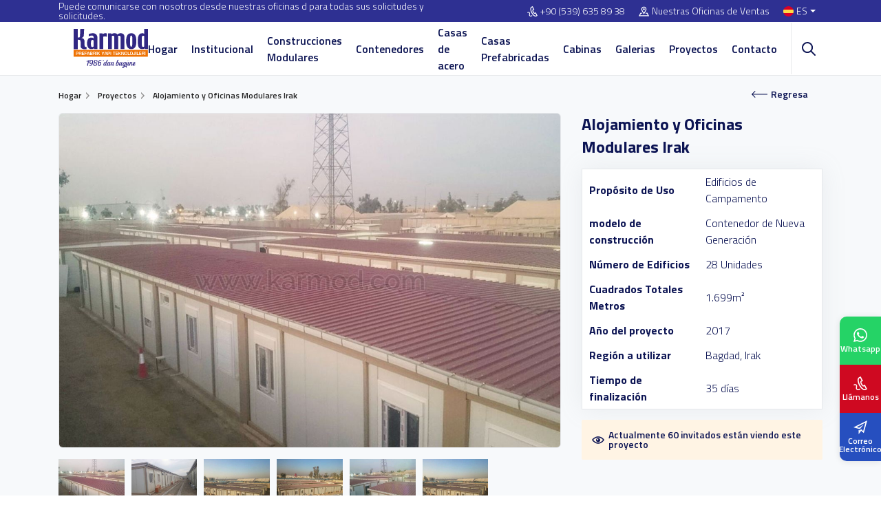

--- FILE ---
content_type: text/html; charset=UTF-8
request_url: https://www.karmod.com/es/proyecto/edificios-modulares-irak/
body_size: 22119
content:
<!DOCTYPE html>
<html dir="ltr" lang="es-es">
<head>
    <meta charset="utf-8">
    <title>Alojamiento y oficinas modulares Irak |  Oficinas Contenedores Irak | Karmod</title>
    <meta name="description" content="Karmod Irak, unidades residenciales y habitacionales, escuelas y enfermerías, edificios de fábricas, centros comerciales y centros de negocios, hospitales, prisiones hangares para aviones y salas deportivas." />

    
    <meta property="og:locale" content="es-es" />
    <meta property="og:site_name" content="Karmod">
    <meta property="og:url" content="https://www.karmod.com/es/proyecto/edificios-modulares-irak/">
    <meta property="og:type" content="website">
    <meta property="og:title" content="Alojamiento y oficinas modulares Irak |  Oficinas Contenedores Irak | Karmod Prefabrik">
    <meta property="og:description" content="Karmod Irak, unidades residenciales y habitacionales, escuelas y enfermerías, edificios de fábricas, centros comerciales y centros de negocios, hospitales, prisiones hangares para aviones y salas deportivas.">
    <meta property="og:image" content="https://www.karmod.com/media/projects/125/edificios-modulares-irak-14408.jpg">

    <meta name="twitter:card" content="summary_large_image">
    <meta name="twitter:site" content="@karmod">
    <meta name="twitter:creator" content="@karmod">
    <meta name="twitter:title" content="Alojamiento y oficinas modulares Irak |  Oficinas Contenedores Irak | Karmod Prefabrik">
    <meta name="twitter:description" content="Karmod Irak, unidades residenciales y habitacionales, escuelas y enfermerías, edificios de fábricas, centros comerciales y centros de negocios, hospitales, prisiones hangares para aviones y salas deportivas.">
    <meta name="twitter:image" content="https://www.karmod.com/media/projects/125/edificios-modulares-irak-14408.jpg">

            <link rel="canonical" href="https://www.karmod.com/es/proyecto/edificios-modulares-irak/" />
    
    <meta http-equiv="X-UA-Compatible" content="ie=edge">
<meta name="viewport" content="width=device-width, initial-scale=1, shrink-to-fit=no">

<!-- mobile meta -->
<meta name="apple-mobile-web-app-capable" content="yes" />
<meta name="apple-mobile-web-app-status-bar-style" content="black-translucent">
<meta name="apple-mobile-web-app-title" content="KARMOD">
<meta name="mobile-web-app-capable" content="yes">
<meta name="theme-color" content="#2e3092" />
<meta name="msapplication-TileColor" content="#ffffff">
<meta name="msapplication-TileImage" content="https://www.karmod.com/assets/img/icons/apple-icon-144x144.png">
<meta name='robots' content='max-image-preview:large' />
<meta name="google-site-verification" content="GAzVoFH9EEyaJEjxF0CuP08IG3lDPlPVJOlz4c_8Ib8" />

<!-- styles -->
<link rel="preload" href="/assets/css/style.css?v=12.19" as="style">
<link rel="stylesheet" href="/assets/css/style.css?v=12.19">


<!-- favicon -->
<link rel="icon" href="https://www.karmod.com/assets/img/favicon.ico?v=1">
<link rel="apple-touch-icon" href="https://www.karmod.com/assets/img/icons/icon-72x72.png?v=1">
<link rel="apple-touch-icon" sizes="152x152" href="https://www.karmod.com/assets/img/icons/icon-152x152.png?v=1">
<link rel="apple-touch-icon" sizes="167x167" href="https://www.karmod.com/assets/img/icons/icon-167x167.png?v=1">
<link rel="apple-touch-icon" sizes="180x180" href="https://www.karmod.com/assets/img/icons/icon-180x180.png?v=1">

<link rel="preload" as="font" href="/assets/fonts/NaPDcZTIAOhVxoMyOr9n_E7ffBzCGItzY5abuWI.woff2" type="font/woff2" crossorigin>
<link rel="preload" as="font" href="/assets/fonts/NaPDcZTIAOhVxoMyOr9n_E7ffBzCGIVzY5abuWIGxA.woff2" type="font/woff2" crossorigin>
<link rel="preload" as="font" href="/assets/fonts/NaPDcZTIAOhVxoMyOr9n_E7ffGjEGItzY5abuWI.woff2" type="font/woff2" crossorigin>
<link rel="preload" as="font" href="/assets/fonts/NaPDcZTIAOhVxoMyOr9n_E7ffGjEGIVzY5abuWIGxA.woff2" type="font/woff2" crossorigin>
<link rel="preload" as="font" href="/assets/fonts/NaPDcZTIAOhVxoMyOr9n_E7ffHjDGItzY5abuWI.woff2" type="font/woff2" crossorigin>
<link rel="preload" as="font" href="/assets/fonts/NaPDcZTIAOhVxoMyOr9n_E7ffHjDGIVzY5abuWIGxA.woff2" type="font/woff2" crossorigin>
<link rel="preload" as="font" href="/assets/fonts/NaPecZTIAOhVxoMyOr9n_E7fdM3mDaZRbryhsA.woff2" type="font/woff2" crossorigin>
<link rel="preload" as="font" href="/assets/fonts/NaPecZTIAOhVxoMyOr9n_E7fdMPmDaZRbrw.woff2" type="font/woff2" crossorigin>

<!-- manifest -->
<link rel="manifest" href="/manifest.json">

<!-- Google tag (gtag.js) -->
<script type="text/plain" class="defer-3p" data-src="https://www.googletagmanager.com/gtag/js?id=G-0QQ0J9HH7V" async=""></script>
<script type="text/plain" class="defer-3p" data-inline="1">
  window.dataLayer = window.dataLayer || [];
  function gtag(){dataLayer.push(arguments);}
  gtag('js', new Date());

  gtag('config', 'G-0QQ0J9HH7V');
</script>


<!-- Google Tag Manager -->
<script type="text/plain" class="defer-3p" data-inline="1">(function(w,d,s,l,i){w[l]=w[l]||[];w[l].push({'gtm.start':
new Date().getTime(),event:'gtm.js'});var f=d.getElementsByTagName(s)[0],
j=d.createElement(s),dl=l!='dataLayer'?'&l='+l:'';j.async=true;j.src=
'https://www.googletagmanager.com/gtm.js?id='+i+dl;f.parentNode.insertBefore(j,f);
})(window,document,'script','dataLayer','GTM-W227LR5');</script>
<!-- End Google Tag Manager -->

<script>
    let CompanyID = null;
    let CRMCompanyID = null;
    let MetaCrm = null;
</script>



    <link rel="stylesheet" href="/assets/plugins/light-gallery/dist/css/lightgallery.min.css">

    <style>
        .detail { padding-bottom: 60px; background-color: #F7F9FB;}
        .detail .sticky-top { z-index: 0 !important; }

        .detail-gallery .big-image { display: flex; align-items: center; justify-content: center; margin-bottom: 10px; }
        .detail-gallery .big-image img { width: 100%; border: 1px solid var(--bs-border-gray); border-radius: 6px; }


        .prefab-features { background-color: #fff; box-shadow: 0 0 35px 0 rgb(154 161 171 / 15%); border: 1px solid var(--bs-border-gray); padding: 5px 15px; border-radius: 4px; text-align: left; width: 100%;}
        .prefab-features td { padding: 6px 10px; }
        .prefab-features td:first-child { font-weight: 800; width: 170px; }


        .owl-thumbs .owl-nav button { position: absolute; display: flex; align-items: center; justify-content: center; top:25%; width: 28px; height: 28px; border-radius: 50%; background: #fff !important; box-shadow: 0 2px 4px rgba(0,0,0,0.15);}
        .owl-thumbs .owl-nav button>i { font-size: 14px; font-weight: 800;}
        .owl-thumbs .owl-nav button:hover { opacity: .9;}
        .owl-thumbs .owl-nav .owl-next { right: -15px;}
        .owl-thumbs .owl-nav .owl-prev { left: -15px; }

        .detail-content { padding: 40px 0 0; }
        .detail-content .nav-tabs { border:0;  }
        .detail-content .nav-tabs .nav-item { margin-right: 5px;  }
        .detail-content .nav-tabs .nav-link { font-size: 16px; color: var(--bs-dark); line-height: 1; padding: 14px 20px; font-weight: 600; border-color: var(--bs-border-gray); border-top-width: 3px; border-radius: 4px 4px 0 0; }
        .detail-content .nav-tabs .nav-item.show .nav-link,
        .detail-content .nav-tabs .nav-link.active { border-top: 3px solid var(--bs-warning); border-bottom-color: #fff; }
        .detail-content .tab-content { border: 1px solid var(--bs-border-gray); box-shadow: 0 0 35px 0 rgb(154 161 171 / 15%); border-radius: 0 6px 6px 6px; padding: 30px; background-color: var(--bs-white)}
        .detail-content .tab-content .heading { margin-bottom: 30px; }
        .detail-content .tab-content .h-title { font-size: 24px; margin-bottom: 5px; }
        .detail-content iframe { max-width: 100%; max-height: 600px; border: 0; border-radius: 15px; }
        .detail-content img { max-width: 100%; }

        .detail-viewer { display: flex; align-items: center; justify-content: flex-start; border-radius: 2px; background-color: #fff4e4; margin-top: 15px; font-size: 14px; font-weight: 600; line-height: 1; color: var(--bs-dark); padding: 15px; }
        .detail-viewer svg { width: 21px; height: 21px; margin-right: 6px; fill: var(--bs-dark) }

        .news-project { position: relative; padding: 100px 0; color: #fff; }
        .news-project:before { position: absolute; content: ''; z-index: 1; left: 0; top: 0; width: 100%; height: 100%; background-color: #0e1554b3 }
        .news-project .bg-img { position: absolute; left: 0; top: 0; height: 100%; width: 100%; object-fit: cover; }
        .news-project .container { position: relative; z-index: 1;  }
        .news-project .news-cat { font-size: 18px; font-weight: 500; padding: 10px; margin-bottom: 30px; border-left: 3px solid var(--bs-warning); }
        .news-project h3 { font-size: 32px; line-height: 1; margin: 0 0 15px; }
        .news-project p { font-size: 18px; margin: 0 0 15px; }

        .other-project { padding: 40px 0; overflow: hidden; border-top: 1px solid var(--bs-border-gray); }
        .other-project h3 { font-size: 32px; margin: 0 0 15px; font-weight: 600; }

        .product { box-shadow: 0 4px 16px #efefef; }
        .product .info { padding: 15px; border: 1px solid #e6e8eb; border-top: 0; height: 82px; }
        .product .info .name { align-items: flex-start; margin-bottom: 10px; }

        .btn-back { top: -11px; right: 20px; }

        @media only screen and (max-width: 767px){
            .breadcrumb-section { padding-bottom: 40px !important; }
            .btn-back { right: 0; top: 30px !important; height: 36px; }
        }
    </style>

    
    <script>
        MetaCrm = 'Konteyner';
    </script>

    
</head>
<body>

    <!-- Google Tag Manager (noscript) -->
<noscript><iframe src="https://www.googletagmanager.com/ns.html?id=GTM-W227LR5"
height="0" width="0" style="display:none;visibility:hidden"></iframe></noscript>
<!-- End Google Tag Manager (noscript) -->



    <!-- header -->
    <div class="header">
        <div class="top-bar">
            <div class="container">
                <div class="row">
                    <div class="col-lg-6 top-desc">Puede comunicarse con nosotros desde nuestras oficinas d para todas sus solicitudes y solicitudes.</div>
                    <div class="col-lg-6 top-link">
                        <ul>
                                                            <li>
                                                                            <a href="tel:+905396358938"><svg xmlns="http://www.w3.org/2000/svg" width="24" height="24" viewBox="0 0 24 24"><path d="M9.762 1.322l2.843-1.322 4.041 7.89-2.725 1.341c-.537 1.259 2.159 6.289 3.297 6.372.09-.058 2.672-1.328 2.672-1.328l4.11 7.933s-2.764 1.354-2.854 1.396c-7.861 3.59-19.101-18.259-11.384-22.282zm1.929 1.274l-1.023.504c-5.293 2.762 4.178 21.185 9.648 18.686l.972-.474-2.271-4.383-1.026.5c-3.163 1.547-8.262-8.219-5.055-9.938l1.007-.497-2.252-4.398zm-.759 18.382c-1.474 1.442-3.914 1.708-4.604.522-.47-.809-.311-1.728-.127-2.793.201-1.161.429-2.478-.295-3.71-1.219-2.077-3.897-1.983-5.906-.671l.956 1.463c.829-.542 1.784-.775 2.493-.609 1.653.388 1.151 2.526 1.03 3.229-.212 1.223-.45 2.61.337 3.968 1.331 2.294 5.054 2.047 7.29-.091-.397-.407-.789-.84-1.174-1.308z"/></svg><span class="direction-ltr">+90 (539) 635 89 38</span></a>
                                                                    </li>
                                                        <li><a href="https://www.karmod.com/es/comunicacion/"><svg xmlns="http://www.w3.org/2000/svg" width="24" height="24" viewBox="0 0 24 24"><path d="M12 3c2.131 0 4 1.73 4 3.702 0 2.05-1.714 4.941-4 8.561-2.286-3.62-4-6.511-4-8.561 0-1.972 1.869-3.702 4-3.702zm0-2c-3.148 0-6 2.553-6 5.702 0 3.148 2.602 6.907 6 12.298 3.398-5.391 6-9.15 6-12.298 0-3.149-2.851-5.702-6-5.702zm0 8c-1.105 0-2-.895-2-2s.895-2 2-2 2 .895 2 2-.895 2-2 2zm12 14h-24l4-8h3.135c.385.641.798 1.309 1.232 2h-3.131l-2 4h17.527l-2-4h-3.131c.435-.691.848-1.359 1.232-2h3.136l4 8z"/></svg>Nuestras Oficinas de Ventas</a></li>
                            <li class="language dropdown">
                                <a class="nav-link dropdown-toggle" href="#" role="button" data-bs-toggle="dropdown" aria-expanded="false">
                                    <img class="lazyload" src="[data-uri]" data-src="/assets/img/flag/es.svg" alt="Karmod">ES                                </a>
                                <div class="dropdown-menu dropdown-menu-end">
                                    <ul>
                                        <li><b>Language</b></li>
                                        <li><a href="/" aria-label="TR"><img class="lazyload" src="[data-uri]" data-src="/assets/img/flag/tr.svg" alt="TR"><span>TR</span></a></li>
                                        <li><a href="/en/" aria-label="EN"><img class="lazyload" src="[data-uri]" data-src="/assets/img/flag/en.svg" alt="EN"><span>EN</span></a></li>
                                        <li><a href="/fr/" aria-label="FR"><img class="lazyload" src="[data-uri]" data-src="/assets/img/flag/fr.svg" alt="FR"><span>FR</span></a></li>
                                        <li><a href="/es/" aria-label="ES"><img class="lazyload" src="[data-uri]" data-src="/assets/img/flag/es.svg" alt="ES"><span>ES</span></a></li>
                                        <li><a href="/de/" aria-label="DE"><img class="lazyload" src="[data-uri]" data-src="/assets/img/flag/de.svg" alt="DE"><span>DE</span></a></li>
                                        <li><a href="/pt/" aria-label="PT"><img class="lazyload" src="[data-uri]" data-src="/assets/img/flag/pt.svg" alt="PT"><span>PT</span></a></li>
                                        <li><a href="/ar/" aria-label="AR"><img class="lazyload" src="[data-uri]" data-src="/assets/img/flag/ar.svg" alt="AR"><span>AR</span></a></li>
                                        <li><a href="/ru/" aria-label="RU"><img class="lazyload" src="[data-uri]" data-src="/assets/img/flag/ru.svg" alt="RU"><span>RU</span></a></li>
                                        <li><a href="/ua/" aria-label="UA"><img class="lazyload" src="[data-uri]" data-src="/assets/img/flag/ua.svg" alt="UA"><span>UA</span></a></li>
                                        <li><a href="/fa/" aria-label="FA"><img class="lazyload" src="[data-uri]" data-src="/assets/img/flag/fa.svg" alt="FA"><span>FA</span></a></li>
                                    </ul>
                                    <ul>
                                        <li><b>País</b></li>
                                        <li><a href="https://karmod.ae/" target="_blank" aria-label="AE"><img class="lazyload" src="[data-uri]" data-src="/assets/img/flag/ae.svg" alt="Karmod Arabic"><span>AE</span></a></li>
                                        <li><a href="https://karmod.al/" target="_blank" aria-label="AL"><img class="lazyload" src="[data-uri]" data-src="/assets/img/flag/al.svg" alt="Karmod Shqipëri"><span>AL</span></a></li>
                                        <li><a href="https://karmod.am/" target="_blank" aria-label="AM"><img class="lazyload" src="[data-uri]" data-src="/assets/img/flag/am.svg" alt="Karmod Հայաստան"><span>AM</span></a></li>
                                        <li><a href="https://karmod.at/" target="_blank" aria-label="AT"><img class="lazyload" src="[data-uri]" data-src="/assets/img/flag/at.svg" alt="Karmod Österreich"><span>AT</span></a></li>
                                        <li><a href="https://karmodazerbaijan.az/" target="_blank" aria-label="AZ"><img class="lazyload" src="[data-uri]" data-src="/assets/img/flag/az.svg" alt="Karmod Azərbaycan"><span>AZ</span></a></li>
                                        <li><a href="https://karmod.bg/" target="_blank" aria-label="BG"><img class="lazyload" src="[data-uri]" data-src="/assets/img/flag/bg.svg" alt="Karmod България"><span>BG</span></a></li>
                                        <li><a href="https://karmod.ca/" target="_blank" aria-label="CA"><img class="lazyload" src="[data-uri]" data-src="/assets/img/flag/ca.svg" alt="Karmod Canada"><span>CA</span></a></li>
                                        <li><a href="https://karmod.cz/" target="_blank" aria-label="CZ"><img class="lazyload" src="[data-uri]" data-src="/assets/img/flag/cz.svg" alt="Karmod Česká Republika"><span>CZ</span></a></li>
                                        <li><a href="https://karmod.es/" target="_blank" aria-label="ES"><img class="lazyload" src="[data-uri]" data-src="/assets/img/flag/es.svg" alt="Karmod Spain"><span>ES</span></a></li>
                                        <li><a href="https://karmod.eu/" target="_blank" aria-label="EU"><img class="lazyload" src="[data-uri]" data-src="/assets/img/flag/eu.svg" alt="Karmod Global"><span>EU</span></a></li>
                                        <li><a href="https://karmod.fi/" target="_blank" aria-label="FI"><img class="lazyload" src="[data-uri]" data-src="/assets/img/flag/fi.svg" alt="Karmod Suomi"><span>FI</span></a></li>
                                        <li><a href="https://karmod.fr/" target="_blank" aria-label="FR"><img class="lazyload" src="[data-uri]" data-src="/assets/img/flag/fr.svg" alt="Karmod France"><span>FR</span></a></li>
                                        <li><a href="https://karmod.ge/" target="_blank" aria-label="GE"><img class="lazyload" src="[data-uri]" data-src="/assets/img/flag/ge.svg" alt="Karmod საქართველო"><span>GE</span></a></li>
                                        <li><a href="https://karmod.gr/" target="_blank" aria-label="GR"><img class="lazyload" src="[data-uri]" data-src="/assets/img/flag/gr.svg" alt="Karmod Ελλάδα"><span>GR</span></a></li>
                                        <li><a href="https://karmod.hu/" target="_blank" aria-label="HU"><img class="lazyload" src="[data-uri]" data-src="/assets/img/flag/hu.svg" alt="Karmod Magyarország"><span>HU</span></a></li>
                                        <li><a href="https://karmod.id/" target="_blank" aria-label="ID"><img class="lazyload" src="[data-uri]" data-src="/assets/img/flag/id.svg" alt="Karmod Indonesia"><span>ID</span></a></li>
                                        <li><a href="https://karmod.co.il/" target="_blank" aria-label="IL"><img class="lazyload" src="[data-uri]" data-src="/assets/img/flag/il.svg" alt="Karmod ישראל"><span>IL</span></a></li>
                                        <li><a href="https://karmod.it/" target="_blank" aria-label="IT"><img class="lazyload" src="[data-uri]" data-src="/assets/img/flag/it.svg" alt="Karmod Italia"><span>IT</span></a></li>
                                        <li><a href="https://karmod.kz/" target="_blank" aria-label="KZ"><img class="lazyload" src="[data-uri]" data-src="/assets/img/flag/kz.svg" alt="Karmod Қазақстан"><span>KZ</span></a></li>
                                        <li><a href="https://karmod.my/" target="_blank" aria-label="MY"><img class="lazyload" src="[data-uri]" data-src="/assets/img/flag/my.svg" alt="Karmod Malaysia"><span>MY</span></a></li>
                                        <li><a href="https://karmodnederland.nl/" target="_blank" aria-label="NL"><img class="lazyload" src="[data-uri]" data-src="/assets/img/flag/nl.svg" alt="Karmod Nederland"><span>NL</span></a></li>
                                        <li><a href="https://karmod.no/" target="_blank" aria-label="NO"><img class="lazyload" src="[data-uri]" data-src="/assets/img/flag/no.svg" alt="Karmod Norge"><span>NO</span></a></li>
                                        <li><a href="https://karmod.pl/" target="_blank" aria-label="PL"><img class="lazyload" src="[data-uri]" data-src="/assets/img/flag/pl.svg" alt="Karmod Polska"><span>PL</span></a></li>
                                        <li><a href="https://karmod.pt/" target="_blank" aria-label="PT"><img class="lazyload" src="[data-uri]" data-src="/assets/img/flag/pt.svg" alt="Karmod Porugal"><span>PT</span></a></li>
                                        <li><a href="https://karmod.ro/" target="_blank" aria-label="RO"><img class="lazyload" src="[data-uri]" data-src="/assets/img/flag/ro.svg" alt="Karmod România"><span>RO</span></a></li>
                                        <li><a href="https://karmod.rs/" target="_blank" aria-label="RS"><img class="lazyload" src="[data-uri]" data-src="/assets/img/flag/rs.svg" alt="Karmod Србија"><span>RS</span></a></li>
                                        <li><a href="https://karmod.ru/" target="_blank" aria-label="RU"><img class="lazyload" src="[data-uri]" data-src="/assets/img/flag/ru.svg" alt="Karmod Россия"><span>RU</span></a></li>
                                        <li><a href="https://karmod.se/" target="_blank" aria-label="SE"><img class="lazyload" src="[data-uri]" data-src="/assets/img/flag/se.svg" alt="Karmod Schweiz"><span>SE</span></a></li>
                                        <li><a href="https://karmod.sk/" target="_blank" aria-label="SK"><img class="lazyload" src="[data-uri]" data-src="/assets/img/flag/sk.svg" alt="Karmod Slovensko"><span>SK</span></a></li>
                                        <li><a href="https://karmod.co.uk/" target="_blank" aria-label="UK"><img class="lazyload" src="[data-uri]" data-src="/assets/img/flag/uk.svg" alt="Karmod Untited Kingdom"><span>UK</span></a></li>
                                        <li><a href="https://www.karmod.us" target="_blank" aria-label="US"><img class="lazyload" src="[data-uri]" data-src="/assets/img/flag/us.svg" alt="Karmod United States"><span>US</span></a></li>
                                        <li><a href="https://karmod.uz/" target="_blank" aria-label="UZ"><img class="lazyload" src="[data-uri]" data-src="/assets/img/flag/uz.svg" alt="Karmod Ozbekiston"><span>UZ</span></a></li>
                                    </ul>
                                </div>
                            </li>
                        </ul>
                    </div>
                </div>
            </div>
        </div>
        <div class="nav-bar">
            <div class="container">
                <div class="row">
                    <div class="col-lg-2 d-flex align-items-center justify-content-start">
                        <a href="https://www.karmod.com/es/" class="logo">
                            <img class="lazyload" src="[data-uri]" data-src="/assets/img/logo/karmod-logo.svg" width="152" height="57" alt="Construcciones Modulares | Karmod Construcción">
                        </a>
                    </div>
                    <div class="col-lg-10 menu-wrapper">
                        <ul class="mega-menu"><li ><a href="/es/">Hogar</a></li>
<li class=" mega"><a href="/es/acerca-de-nosotros/">Institucional</a><div class="dropdown-menu"><div class="container"><div class="mega-menu-main"><b>Institucional</b><ul><li ><a href="/es/nuestra-mision-nuestra-mision/"><img class="lazyload" src="[data-uri]" data-src="/media/menus/misyonumuz-ve-vizyonumuz.jpg" width="81" height="55" alt="Nuestra misión"><span>Nuestra misión</span></a></li>
<li ><a href="/es/noticia/"><img class="lazyload" src="[data-uri]" data-src="/media/menus/haberler.jpg" width="81" height="55" alt="Noticia"><span>Noticia</span></a></li>
<li ><a href="/es/certificados/"><img class="lazyload" src="[data-uri]" data-src="/media/menus/sertifikalar.jpg" width="81" height="55" alt="Certificados"><span>Certificados</span></a></li>
<li ><a href="/es/catalogos/"><img class="lazyload" src="[data-uri]" data-src="/media/menus/e-katalog.jpg" width="81" height="55" alt="E-Catálogo"><span>E-Catálogo</span></a></li>
</ul></div></div></div></li>
<li class=" mega"><a href="/es/construcciones-modulares/">Construcciones Modulares</a><div class="dropdown-menu"><div class="container"><div class="mega-menu-main"><b>Construcciones Modulares</b><ul><li ><a href="/es/construcciones-modulares/construccion-de-campamentos/"><img class="lazyload" src="[data-uri]" data-src="/media/menus/construccion-de-campamentos.jpg" width="81" height="55" alt="Construcción de Campamentos"><span>Construcción de Campamentos</span></a></li>
<li ><a href="/es/construcciones-modulares/oficinas-prefabricadas/"><img class="lazyload" src="[data-uri]" data-src="/media/menus/oficinas-prefabricadas.jpg" width="81" height="55" alt="Oficinas Prefabricadas"><span>Oficinas Prefabricadas</span></a></li>
<li ><a href="/es/construcciones-modulares/edificios-de-acero-para-construccion/"><img class="lazyload" src="[data-uri]" data-src="/media/menus/celik-konstruksiyon-yapilar.jpg" width="81" height="55" alt="Edificios de acero para construcción"><span>Edificios de acero para construcción</span></a></li>
<li ><a href="/es/construcciones-modulares/areas-de-servicio/"><img class="lazyload" src="[data-uri]" data-src="/media/menus/sosyal-tesis-binalari.jpg" width="81" height="55" alt="Areas de Servicio"><span>Areas de Servicio</span></a></li>
<li ><a href="/es/construcciones-modulares/aulas-prefabricadas/"><img class="lazyload" src="[data-uri]" data-src="/media/menus/prefabrik-okul-egitim-binalari.jpg" width="81" height="55" alt="Aulas Prefabricadas"><span>Aulas Prefabricadas</span></a></li>
<li ><a href="/es/construcciones-modulares/centros-de-salud-y-hospitales/"><img class="lazyload" src="[data-uri]" data-src="/media/menus/prefabrik-sahra-hastanesi.jpg" width="81" height="55" alt="Centros de Salud y Hospitales"><span>Centros de Salud y Hospitales</span></a></li>
<li ><a href="/es/construcciones-modulares/hoteles-prefabricados-de-acero-ligero/"><img class="lazyload" src="[data-uri]" data-src="/media/menus/hafif-celik-prefabrik-oteller.jpg" width="81" height="55" alt="Hoteles prefabricados de acero ligero"><span>Hoteles prefabricados de acero ligero</span></a></li>
<li ><a href="/es/construcciones-modulares/modulos-sanitarios-prefabricados/"><img class="lazyload" src="[data-uri]" data-src="/media/menus/prefabrik-tuvalet-ve-banyo-yapilari.jpg" width="81" height="55" alt="Módulos Sanitarios Prefabricados"><span>Módulos Sanitarios Prefabricados</span></a></li>
<li ><a href="/es/construcciones-modulares/modulos-dormitorios/"><img class="lazyload" src="[data-uri]" data-src="/media/menus/prefabrik-yatakhane-binasi.jpg" width="81" height="55" alt="Modulos Dormitorios"><span>Modulos Dormitorios</span></a></li>
<li ><a href="/es/construcciones-modulares/comedores-prefabricados/"><img class="lazyload" src="[data-uri]" data-src="/media/menus/prefabrik-yemekhane-binalari.jpg" width="81" height="55" alt="Comedores Prefabricados"><span>Comedores Prefabricados</span></a></li>
</ul></div></div></div></li>
<li class=" mega"><a href="/es/contenedores-de-obra/">Contenedores</a><div class="dropdown-menu"><div class="container"><div class="mega-menu-main"><b>Contenedores</b><ul><li ><a href="/es/contenedores-de-obra/casetas-de-obra/"><img class="lazyload" src="[data-uri]" data-src="/media/menus/sandvic-panel-konteyner.jpg" width="81" height="55" alt="Casetas de Obra"><span>Casetas de Obra</span></a></li>
<li ><a href="/es/contenedores-de-obra/oficina-contenedor/"><img class="lazyload" src="[data-uri]" data-src="/media/menus/construccion-modular.jpg" width="81" height="55" alt="Oficina Contenedor"><span>Oficina Contenedor</span></a></li>
<li ><a href="/es/contenedores-de-obra/contenedores-casas/"><img class="lazyload" src="[data-uri]" data-src="/media/menus/casas-contenedores.jpg" width="81" height="55" alt="Casas Contenedores"><span>Casas Contenedores</span></a></li>
<li ><a href="/es/contenedores-de-obra/casas-de-madera-modernas/"><img class="lazyload" src="[data-uri]" data-src="/media/menus/casas-de-madera-modernas.jpg" width="81" height="55" alt="Casas de Madera Modernas"><span>Casas de Madera Modernas</span></a></li>
<li ><a href="/es/contenedores-de-obra/modulos-sanitarios/"><img class="lazyload" src="[data-uri]" data-src="/media/menus/tuvalet-dus-konteyneri.jpg" width="81" height="55" alt="Módulos Sanitarios"><span>Módulos Sanitarios</span></a></li>
<li ><a href="/es/contenedores-de-obra/modulos-prefabricados/"><img class="lazyload" src="[data-uri]" data-src="/media/menus/demonte-konteyner.jpg" width="81" height="55" alt="Modulos Prefabricados"><span>Modulos Prefabricados</span></a></li>
<li ><a href="/es/contenedores-de-obra/contenedor-personalizado/"><img class="lazyload" src="[data-uri]" data-src="/media/menus/contenedor-personalizado.jpg" width="81" height="55" alt="Contenedor personalizado"><span>Contenedor personalizado</span></a></li>
<li ><a href="/es/contenedores-de-obra/restaurantes-de-contenedores/"><img class="lazyload" src="[data-uri]" data-src="/media/menus/yemekhane-konteyner.jpg" width="81" height="55" alt="Restaurantes de contenedores"><span>Restaurantes de contenedores</span></a></li>
<li ><a href="/es/contenedores-de-obra/contenedor-de-catastrofes/"><img class="lazyload" src="[data-uri]" data-src="/media/menus/deprem-afet-barinma-konteyneri.jpg" width="81" height="55" alt="Casas de Emergencia Prefabricadas"><span>Casas de Emergencia Prefabricadas</span></a></li>
<li ><a href="/es/contenedores-de-obra/alojamiento-contenedor/"><img class="lazyload" src="[data-uri]" data-src="/media/menus/yatakhane-konteyner.jpg" width="81" height="55" alt="Alojamiento Contenedor"><span>Alojamiento Contenedor</span></a></li>
<li ><a href="/es/planos-de-contenedores-y-casetas-de-obra/"><img class="lazyload" src="[data-uri]" data-src="/media/menus/planos-de-contenedores.jpg" width="81" height="55" alt="Planos de Contenedores"><span>Planos de Contenedores</span></a></li>
</ul></div></div></div></li>
<li class=" mega"><a href="/es/casas-steel-frame/">Casas de acero</a><div class="dropdown-menu"><div class="container"><div class="mega-menu-main"><b>Casas de acero</b><ul><li ><a href="/es/casas-steel-frame/casa-de-acero-de-una-sola-planta/"><img class="lazyload" src="[data-uri]" data-src="/media/menus/casas-de-acero-de-una-sola-planta.jpg" width="81" height="55" alt="Casas de acero de una sola planta"><span>Casas de acero de una sola planta</span></a></li>
<li ><a href="/es/casas-steel-frame/casa-de-acero-de-dos-pisos/"><img class="lazyload" src="[data-uri]" data-src="/media/menus/casas-de-acero-de-dos-pisos.jpg" width="81" height="55" alt="Casas de acero de dos pisos"><span>Casas de acero de dos pisos</span></a></li>
<li ><a href="/es/especificaciones-tecnicas-de-casas-de-acero/"><img class="lazyload" src="[data-uri]" data-src="/media/menus/celik-ev-teknik-ozellikleri.jpg" width="81" height="55" alt="Especificaciones Técnicas de Casas de Acero"><span>Especificaciones Técnicas de Casas de Acero</span></a></li>
</ul></div></div></div></li>
<li class=" mega"><a href="/es/casas-prefabricadas/">Casas Prefabricadas</a><div class="dropdown-menu"><div class="container"><div class="mega-menu-main"><b>Casas Prefabricadas</b><ul><li ><a href="/es/casas-prefabricadas/casas-prefabricadas-de-una-planta/"><img class="lazyload" src="[data-uri]" data-src="/media/menus/tek-katli-prefabrik-ev.jpg" width="81" height="55" alt="Casas prefabricadas de una planta"><span>Casas prefabricadas de una planta</span></a></li>
<li ><a href="/es/casas-prefabricadas/casas-prefabricadas-de-dos-plantas/"><img class="lazyload" src="[data-uri]" data-src="/media/menus/casas-prefabricadas-de-dos-plantas.jpg" width="81" height="55" alt="Casas prefabricadas de dos plantas"><span>Casas prefabricadas de dos plantas</span></a></li>
<li ><a href="/es/casas-prefabricadas/villa-prefabricada/"><img class="lazyload" src="[data-uri]" data-src="/media/menus/prefabrik-villa.jpg" width="81" height="55" alt="Villa prefabricada"><span>Villa prefabricada</span></a></li>
<li ><a href="/es/casas-prefabricadas/vivienda-de-interes-social/"><img class="lazyload" src="[data-uri]" data-src="/media/menus/ekonomik-toplu-konutlar.jpg" width="81" height="55" alt="Viviendas Sociales"><span>Viviendas Sociales</span></a></li>
<li ><a href="/es/especificaciones-de-las-casas-prefabricadas/"><img class="lazyload" src="[data-uri]" data-src="/media/menus/prefabrik-ev-teknik-ozellikleri.jpg" width="81" height="55" alt="Especificaciones de las Casas Prefabricadas"><span>Especificaciones de las Casas Prefabricadas</span></a></li>
<li ><a href="/es/casas-prefabricadas/refugios-prefabricados/"><img class="lazyload" src="[data-uri]" data-src="/media/menus/prefabrik-acil-deprem-konutlari.jpg" width="81" height="55" alt="Refugios Prefabricados"><span>Refugios Prefabricados</span></a></li>
</ul></div></div></div></li>
<li class=" mega"><a href="/es/cabinas/">Cabinas</a><div class="dropdown-menu"><div class="container"><div class="mega-menu-main"><b>Cabinas</b><ul><li ><a href="/es/cabinas/caseta-de-vigilancia/"><img class="lazyload" src="[data-uri]" data-src="/media/menus/polyester-kabin.jpg" width="81" height="55" alt="Caseta de Vigilancia"><span>Caseta de Vigilancia</span></a></li>
<li ><a href="/es/cabinas/kioscos/"><img class="lazyload" src="[data-uri]" data-src="/media/menus/genis-kabinler.jpg" width="81" height="55" alt="Kioscos Portatiles"><span>Kioscos Portatiles</span></a></li>
<li ><a href="/es/cabinas/sanitarios-portatiles/"><img class="lazyload" src="[data-uri]" data-src="/media/menus/seyyar-tuvalet-wc-dus-kabini.jpg" width="81" height="55" alt="Sanitarios Portatiles"><span>Sanitarios Portatiles</span></a></li>
<li ><a href="/es/cabinas/kioscos-prefabricados/"><img class="lazyload" src="[data-uri]" data-src="/media/menus/kioscos-prefabricados.jpg" width="81" height="55" alt="Kioscos Prefabricados"><span>Kioscos Prefabricados</span></a></li>
<li ><a href="/es/cabinas/kioscos-portatiles/"><img class="lazyload" src="[data-uri]" data-src="/media/menus/panel-kabin.jpg" width="81" height="55" alt="Kioscos Portátiles"><span>Kioscos Portátiles</span></a></li>
<li ><a href="/es/cabinas/cabinas-blindadas/"><img class="lazyload" src="[data-uri]" data-src="/media/menus/zirhli-guvenlik-kulubesi.jpg" width="81" height="55" alt="Cabinas Blindadas"><span>Cabinas Blindadas</span></a></li>
<li ><a href="/es/cabinas/cabinas-prefabricadas/"><img class="lazyload" src="[data-uri]" data-src="/media/menus/cabinas-prefabricadas.jpg" width="81" height="55" alt="Cabinas Prefabricadas "><span>Cabinas Prefabricadas </span></a></li>
<li ><a href=""><img class="lazyload" src="[data-uri]" data-src="/media/menus/panel-kabin-planlari.jpg" width="81" height="55" alt="Planos de cabina de paneles"><span>Planos de cabina de paneles</span></a></li>
<li ><a href="/es/especificaciones-tecnicas-de-cabinas/"><img class="lazyload" src="[data-uri]" data-src="/media/menus/kabin-teknik-ozellikleri.jpg" width="81" height="55" alt="Especificaciones Técnicas de Cabinas"><span>Especificaciones Técnicas de Cabinas</span></a></li>
<li ><a href=""><img class="lazyload" src="[data-uri]" data-src="/media/menus/panel-kabin-teknik-ozellikleri.jpg" width="81" height="55" alt="Especificaciones técnicas de la cabina del panel"><span>Especificaciones técnicas de la cabina del panel</span></a></li>
<li ><a href="/es/especificaciones-tecnicas-cabina-metropol/"><img class="lazyload" src="[data-uri]" data-src="/media/menus/metropol-kabin-teknik-ozellikleri.jpg" width="81" height="55" alt="Especificaciones Técnicas Cabina Metropol"><span>Especificaciones Técnicas Cabina Metropol</span></a></li>
</ul></div></div></div></li>
<li ><a href="/es/galeria/">Galerias</a></li>
<li ><a href="/es/proyectos/">Proyectos</a></li>
<li ><a href="/es/comunicacion/">Contacto</a></li>
<li class="search"><svg height="512" viewBox="0 0 461.516 461.516" width="512" xmlns="http://www.w3.org/2000/svg"><g><path d="m185.746 371.332c41.251.001 81.322-13.762 113.866-39.11l122.778 122.778c9.172 8.858 23.787 8.604 32.645-.568 8.641-8.947 8.641-23.131 0-32.077l-122.778-122.778c62.899-80.968 48.252-197.595-32.716-260.494s-197.594-48.252-260.493 32.716-48.252 197.595 32.716 260.494c32.597 25.323 72.704 39.06 113.982 39.039zm-98.651-284.273c54.484-54.485 142.82-54.486 197.305-.002s54.486 142.82.002 197.305-142.82 54.486-197.305.002c-.001-.001-.001-.001-.002-.002-54.484-54.087-54.805-142.101-.718-196.585.239-.24.478-.479.718-.718z"/></g></svg><div class="search-modal"><div class="search-box1"><form action="https://www.karmod.com/es/busqueda/" method="get"><div class="input-group"><input type="text" name="q" class="form-control" minlength="3" maxlength="50" placeholder="Escriba aquí la palabra que desea buscar."  required/><button type="submit" class="btn btn-warning">BÚSQUEDA</button></div></form></div></div></li></ul>                    </div>
                </div>

            </div>
        </div>
    </div>






<div class="breadcrumb-section" style="background-color: #F7F9FB; padding: 15px 0;">
    <div class="container position-relative">
        <ul itemscope itemtype="https://schema.org/BreadcrumbList" class="main-breadcrumb" style="margin: 0;">
            <li itemprop="itemListElement" itemscope itemtype="https://schema.org/ListItem">
                <a itemprop="item" href="https://www.karmod.com/es/"><span itemprop="name">Hogar</span></a>
                <meta itemprop="position" content="1" />
            </li>
            <li itemprop="itemListElement" itemscope itemtype="https://schema.org/ListItem">
                <a itemscope itemtype="https://schema.org/WebPage" itemprop="item" itemid="https://www.karmod.com/es/proyectos/" href="https://www.karmod.com/es/proyectos/"><span itemprop="name">Proyectos</span></a>
                <meta itemprop="position" content="2" />
            </li>
            <li itemprop="itemListElement" itemscope itemtype="https://schema.org/ListItem">
                <span itemprop="name">Alojamiento y Oficinas Modulares Irak</span>
                <meta itemprop="position" content="3" />
            </li>
        </ul>
        <a href="https://www.karmod.com/es/proyectos/" class="btn btn-back btn-link"><svg xmlns="http://www.w3.org/2000/svg" viewBox="0 0 42.7 18.84"><path d="M42.7,8.42H3.41l7-7L9,0,.29,8.71a1,1,0,0,0,0,1.42L9,18.84l1.41-1.41-7-7H42.7Z"></path></svg>Regresa</a>

    </div>
</div>

<!-- detail-->
<div class="detail">
    <div class="container">
        <div class="row">
            <div class="col-lg-8">

                <!-- detail-gallery -->
                <div class="detail-gallery">
                    <div class="row">
                        <div class="col-lg-12 big-image">
                                                            <picture><img id="primary-image" class="lazyload product-big-image" src="[data-uri]" data-src="/media/projects/125/edificios-modulares-irak-14408.jpg" alt="Alojamiento y Oficinas Modulares Irak"></picture>
                                <noscript><img src="/media/projects/125/edificios-modulares-irak-14408.jpg" alt="Alojamiento y Oficinas Modulares Irak" title="Alojamiento y Oficinas Modulares Irak" /></noscript>
                                                    </div>
                        <div class="col-lg-12">
                                                        <div class="owl-thumbs owl-carousel owl-theme" id="owl-thumbs">
                                                                    <a class="item" href="/media/projects/125/edificios-modulares-irak-14408.jpg" data-big-src="/media/projects/125/edificios-modulares-irak-14408.jpg">
                                        <picture><img class="item lazyload" src="[data-uri]" data-src="/media/projects/125/small/edificios-modulares-irak-14408.jpg" alt="edificios-modulares-irak-14408.jpg"/></picture>
                                        <noscript><img src="/media/projects/125/small/edificios-modulares-irak-14408.jpg" alt="edificios-modulares-irak-14408.jpg" title="edificios-modulares-irak-14408.jpg" /></noscript>
                                    </a>
                                                                    <a class="item" href="/media/projects/125/edificios-modulares-irak-17388.jpg" data-big-src="/media/projects/125/edificios-modulares-irak-17388.jpg">
                                        <picture><img class="item lazyload" src="[data-uri]" data-src="/media/projects/125/small/edificios-modulares-irak-17388.jpg" alt="edificios-modulares-irak-17388.jpg"/></picture>
                                        <noscript><img src="/media/projects/125/small/edificios-modulares-irak-17388.jpg" alt="edificios-modulares-irak-17388.jpg" title="edificios-modulares-irak-17388.jpg" /></noscript>
                                    </a>
                                                                    <a class="item" href="/media/projects/125/edificios-modulares-irak-81132.jpg" data-big-src="/media/projects/125/edificios-modulares-irak-81132.jpg">
                                        <picture><img class="item lazyload" src="[data-uri]" data-src="/media/projects/125/small/edificios-modulares-irak-81132.jpg" alt="edificios-modulares-irak-81132.jpg"/></picture>
                                        <noscript><img src="/media/projects/125/small/edificios-modulares-irak-81132.jpg" alt="edificios-modulares-irak-81132.jpg" title="edificios-modulares-irak-81132.jpg" /></noscript>
                                    </a>
                                                                    <a class="item" href="/media/projects/125/edificios-modulares-irak-14408_1.jpg" data-big-src="/media/projects/125/edificios-modulares-irak-14408_1.jpg">
                                        <picture><img class="item lazyload" src="[data-uri]" data-src="/media/projects/125/small/edificios-modulares-irak-14408_1.jpg" alt="edificios-modulares-irak-14408_1.jpg"/></picture>
                                        <noscript><img src="/media/projects/125/small/edificios-modulares-irak-14408_1.jpg" alt="edificios-modulares-irak-14408_1.jpg" title="edificios-modulares-irak-14408_1.jpg" /></noscript>
                                    </a>
                                                                    <a class="item" href="/media/projects/125/edificios-modulares-irak-17388_1.jpg" data-big-src="/media/projects/125/edificios-modulares-irak-17388_1.jpg">
                                        <picture><img class="item lazyload" src="[data-uri]" data-src="/media/projects/125/small/edificios-modulares-irak-17388_1.jpg" alt="edificios-modulares-irak-17388_1.jpg"/></picture>
                                        <noscript><img src="/media/projects/125/small/edificios-modulares-irak-17388_1.jpg" alt="edificios-modulares-irak-17388_1.jpg" title="edificios-modulares-irak-17388_1.jpg" /></noscript>
                                    </a>
                                                                    <a class="item" href="/media/projects/125/edificios-modulares-irak-81132_1.jpg" data-big-src="/media/projects/125/edificios-modulares-irak-81132_1.jpg">
                                        <picture><img class="item lazyload" src="[data-uri]" data-src="/media/projects/125/small/edificios-modulares-irak-81132_1.jpg" alt="edificios-modulares-irak-81132_1.jpg"/></picture>
                                        <noscript><img src="/media/projects/125/small/edificios-modulares-irak-81132_1.jpg" alt="edificios-modulares-irak-81132_1.jpg" title="edificios-modulares-irak-81132_1.jpg" /></noscript>
                                    </a>
                                                            </div>
                                                    </div>
                    </div>
                </div>
            </div>

            <div class="col-lg-4">
                <div class="sticky-top" style="margin-bottom: 20px">
                    <!-- detail-title -->
                    <div class="detail-title"><h1>Alojamiento y Oficinas Modulares Irak</h1></div>

                    <!-- prefab-features -->
                    <table class="prefab-features">
                                                <tr>
                            <td>Propósito de Uso</td>
                            <td>Edificios de Campamento</td>
                        </tr>
                                                                        <tr>
                            <td>modelo de construcción</td>
                            <td>Contenedor de Nueva Generación</td>
                        </tr>
                                                                        <tr>
                            <td>Número de Edificios</td>
                            <td>28 Unidades</td>
                        </tr>
                                                                        <tr>
                            <td>Cuadrados Totales Metros</td>
                            <td>1.699m²</td>
                        </tr>
                                                                        <tr>
                            <td>Año del proyecto</td>
                            <td>2017</td>
                        </tr>
                                                                        <tr>
                            <td>Región a utilizar</td>
                            <td>Bagdad, Irak</td>
                        </tr>
                                                                        <tr>
                            <td>Tiempo de finalización</td>
                            <td>35 días</td>
                        </tr>
                                            </table>

                    <!-- detail-viewer -->
                    <div class="detail-viewer">
                        <svg xmlns="http://www.w3.org/2000/svg" width="24" height="24" viewBox="0 0 24 24"><path d="M12.015 7c4.751 0 8.063 3.012 9.504 4.636-1.401 1.837-4.713 5.364-9.504 5.364-4.42 0-7.93-3.536-9.478-5.407 1.493-1.647 4.817-4.593 9.478-4.593zm0-2c-7.569 0-12.015 6.551-12.015 6.551s4.835 7.449 12.015 7.449c7.733 0 11.985-7.449 11.985-7.449s-4.291-6.551-11.985-6.551zm-.015 3c-2.21 0-4 1.791-4 4s1.79 4 4 4c2.209 0 4-1.791 4-4s-1.791-4-4-4zm-.004 3.999c-.564.564-1.479.564-2.044 0s-.565-1.48 0-2.044c.564-.564 1.479-.564 2.044 0s.565 1.479 0 2.044z"/></svg>
                        <span>Actualmente 60 invitados están viendo este proyecto</span>
                    </div>
                </div>

            </div>

            <!-- detail-content -->
            <div class="col-lg-12">
                <div class="detail-content">
                    <ul class="nav nav-tabs" role="tablist">
                        <li class="nav-item" role="presentation"><button class="nav-link active" id="home-tab" data-bs-toggle="tab" data-bs-target="#detail" type="button" role="tab" aria-controls="detail" aria-selected="true">Detalle</button></li>
                    </ul>
                    <div class="tab-content">
                        <div class="tab-pane fade show active" id="detail" role="tabpanel" aria-labelledby="detail-tab">
                            <p>Karmod, la marca experta en estructuras de campos de múltiples usuos, ha establecido un complejo de <strong>campos de contenedores</strong> para 500 personas que será utilizado por los soldados que trabajarán en la seguridad del aeropuerto en Bagdad, la capital de Irak.</p>
<p>Con el modelo de <strong>contenedor de nueva generación</strong> de Karmod, las estructuras de campamentos de <strong>contenedores móviles</strong>, se establecieron en tan solo 35 días y cuentan con la característica de uso a largo plazo.</p>
<p>En el proyecto se utilizaron 118 unidades de contenedores de 240x600 cm, que consta de 11 bloques en total. Se crearon 144 metros cuadrados de espacios habitables combinando 10 unidades en cada edificio. Las estructuras de contenedores militares enviadas con un sistema desmontado se entregaron en el sitio listas para usar. En los edificios establecidos con las superioridades de contenedores de nueva generación de Karmod, hay áreas de estar como dormitorios y comedores de contenedores, oficinas de administración de contenedores, áreas de descanso, baños wc de contenedores y unidades de ducha. Los contenedores de nueva generación son superiores a sus contrapartes con su panel sándwich para techo de 12 cm de espesor y sistema de costura sellada. En el proyecto se utilizo una cubierta de techo de armadura con sistema de tornillos para un aislamiento adicional. El nivel máximo en el aislamiento de edificios se alcanzó con el uso de poliuretano de densidad 40 entre dos paneles de 5 cm de espesor en las paredes.</p>
<h2>Estructuras de contenedores moviles son preferidos por las tropas militares</h2>
<p>Las construcciones de <strong>contenedores móviles</strong> prefereridas por las unidades militares cuentan con muchas ventajas, tales como rápida producción, estándar de construcción de larga duración y un práctico sistema de estructura desmontable moderno y portátil cuando sea necesario. El uso del sistema de paneles sándwich en el sistema de paredes y techos de la <strong>estructura del contenedor</strong> incrementa el aislamiento en estos edificios a un nivel muy alto. Con este sistema, el <strong>contenedor móvil</strong> contribuye al uso eficiente de la energía reduciendo el gasto energetico, con el mejor rendimiento en condiciones de verano o invierno, con la facilidad de climatización.</p>
<h2>El plan de segmentación más práctico en contenedor móvil</h2>
<p>Las estructuras de <strong>contenedores móviles</strong> ofrecen la mejor solución para satisfacer las necesidades de una gran cantidad de espacios interiores que requieren las unidades militares, con un modelo que permite aplicaciones en planta casi infinitas y con unidades desmontables. El modelo de <a href="https://www.karmod.com/es/especificaciones-tecnicas-de-contenedores/"><strong>estructura de contenedores</strong></a> de nueva generación ofrece todos los espacios cerrados militares como edificios de cuarteles generales militares, oficinas de oficiales, cafeterías y dormitorios para el personal, edificios de guarniciones y comedores, edificios de almacenamiento y escenarios para fines especiales, inodoros de <strong>contenedores y estructuras de baños</strong> se pueden preparar en un breve espacio de tiempo. tiempo con un modelo permanente.</p>                        </div>
                    </div>
                </div>
            </div>
        </div>
    </div>
</div>

<!-- news-project -->
<div class="news-project">
    <img class="lazyload bg-img" src="[data-uri]" data-src="/assets/img/project/santiye-yapilari.jpg" alt="">
    <div class="container">
        <div class="row">
            <div class="col-xxl-6">
                <div class="news-cat">Nuestras Proyectos</div>
                <h3>este es nuestro trabajo</h3>
                <p>From one end of the world to the other, we enable our customers to reach the ready-made construction sector produced with the new technology of the world. We guarantee reliability through technology and innovation, flexible commercial models and smart supply chain solutions that add value for you, following the project production network.</p>
                <a href="https://www.karmod.com/es/proyectos/" class="btn btn-warning">Descubrir</a>
            </div>
            <div class="col-xxl-6"></div>
        </div>
    </div>
</div>

<div class="other-project">
    <div class="container">
        <h3>Nuestros Proyectos Principales</h3>
        <div class="owl-products owl-carousel owl-theme">
                        <div class="item">
                <div class="product">
                    <div class="thumb">
                        <a href="https://www.karmod.com/es/proyecto/proyecto-de-escuela-muriel-hurtis/" aria-label="Proyecto de Escuela Muriel-Hurtis - Bobigny, París">
                                                            <img class="lazyload" src="[data-uri]" data-src="/media/projects/851/small/proyecto-de-escuela-muriel-hurtis.jpg" width="308" height="205" alt="Proyecto de Escuela Muriel-Hurtis - Bobigny, París">
                                                    </a>
                        <a href="https://www.karmod.com/es/proyecto/proyecto-de-escuela-muriel-hurtis/" aria-label="Contenedores de Obra" class="badge bg-primary">Contenedores de Obra</a>
                    </div>
                    <div class="info">
                        <div class="name"><a href="https://www.karmod.com/es/proyecto/proyecto-de-escuela-muriel-hurtis/">Proyecto de Escuela Muriel-Hurtis - Bobigny, París</a></div>
                    </div>
                </div>
            </div>
                        <div class="item">
                <div class="product">
                    <div class="thumb">
                        <a href="https://www.karmod.com/es/proyecto/barcelona-tiendas-de-camp-nou-stores/" aria-label="Barcelona | Tiendas de Camp Nou (Stores)">
                                                            <img class="lazyload" src="[data-uri]" data-src="/media/projects/857/small/barcelona-tiendas-de-camp-nou-stores.jpg" width="308" height="205" alt="Barcelona | Tiendas de Camp Nou (Stores)">
                                                    </a>
                        <a href="https://www.karmod.com/es/proyecto/barcelona-tiendas-de-camp-nou-stores/" aria-label="Cabinas" class="badge bg-primary">Cabinas</a>
                    </div>
                    <div class="info">
                        <div class="name"><a href="https://www.karmod.com/es/proyecto/barcelona-tiendas-de-camp-nou-stores/">Barcelona | Tiendas de Camp Nou (Stores)</a></div>
                    </div>
                </div>
            </div>
                        <div class="item">
                <div class="product">
                    <div class="thumb">
                        <a href="https://www.karmod.com/es/proyecto/las-estructuras-del-sitio-de-construccion-de-groenlandia/" aria-label="las Estructuras del Sitio de Construcción de Groenlandia">
                                                            <img class="lazyload" src="[data-uri]" data-src="/media/projects/853/small/karmod-produjo-las-estructuras-del-sitio-de-construccion-de-groenlandia.jpg" width="308" height="205" alt="las Estructuras del Sitio de Construcción de Groenlandia">
                                                    </a>
                        <a href="https://www.karmod.com/es/proyecto/las-estructuras-del-sitio-de-construccion-de-groenlandia/" aria-label="Contenedores de Obra" class="badge bg-primary">Contenedores de Obra</a>
                    </div>
                    <div class="info">
                        <div class="name"><a href="https://www.karmod.com/es/proyecto/las-estructuras-del-sitio-de-construccion-de-groenlandia/">las Estructuras del Sitio de Construcción de Groenlandia</a></div>
                    </div>
                </div>
            </div>
                        <div class="item">
                <div class="product">
                    <div class="thumb">
                        <a href="https://www.karmod.com/es/proyecto/proyecto-de-movilizacion-de-obras-prefabricadas-en-el-sector-energetico/" aria-label="Proyecto de movilización de obras prefabricadas en el sector energético">
                                                            <img class="lazyload" src="[data-uri]" data-src="/media/projects/2636/small/proyecto-de-movilizacion-de-obras-prefabricadas-en-el-sector-energetico.jpg" width="308" height="205" alt="Proyecto de movilización de obras prefabricadas en el sector energético">
                                                    </a>
                        <a href="https://www.karmod.com/es/proyecto/proyecto-de-movilizacion-de-obras-prefabricadas-en-el-sector-energetico/" aria-label="Construcciones Modulares" class="badge bg-primary">Construcciones Modulares</a>
                    </div>
                    <div class="info">
                        <div class="name"><a href="https://www.karmod.com/es/proyecto/proyecto-de-movilizacion-de-obras-prefabricadas-en-el-sector-energetico/">Proyecto de movilización de obras prefabricadas en el sector energético</a></div>
                    </div>
                </div>
            </div>
                        <div class="item">
                <div class="product">
                    <div class="thumb">
                        <a href="https://www.karmod.com/es/proyecto/oficina-contenedor-en-sharjah-emiratos-arabes-unidos/" aria-label="Oficina contenedor en Sharjah, Emiratos Árabes Unidos">
                                                            <img class="lazyload" src="[data-uri]" data-src="/media/projects/2627/small/oficina-contenedor-en-sharjah-emiratos-arabes-unidos.jpg" width="308" height="205" alt="Oficina contenedor en Sharjah, Emiratos Árabes Unidos">
                                                    </a>
                        <a href="https://www.karmod.com/es/proyecto/oficina-contenedor-en-sharjah-emiratos-arabes-unidos/" aria-label="Contenedores de Obra" class="badge bg-primary">Contenedores de Obra</a>
                    </div>
                    <div class="info">
                        <div class="name"><a href="https://www.karmod.com/es/proyecto/oficina-contenedor-en-sharjah-emiratos-arabes-unidos/">Oficina contenedor en Sharjah, Emiratos Árabes Unidos</a></div>
                    </div>
                </div>
            </div>
                        <div class="item">
                <div class="product">
                    <div class="thumb">
                        <a href="https://www.karmod.com/es/proyecto/estructuras-de-obra-para-la-mina-de-canakkale/" aria-label="Estructuras de obra para la mina de Çanakkale">
                                                            <img class="lazyload" src="[data-uri]" data-src="/media/projects/2616/small/estructuras-de-obra-para-la-mina-de-canakkale.jpg" width="308" height="205" alt="Estructuras de obra para la mina de Çanakkale">
                                                    </a>
                        <a href="https://www.karmod.com/es/proyecto/estructuras-de-obra-para-la-mina-de-canakkale/" aria-label="Construcciones Modulares" class="badge bg-primary">Construcciones Modulares</a>
                    </div>
                    <div class="info">
                        <div class="name"><a href="https://www.karmod.com/es/proyecto/estructuras-de-obra-para-la-mina-de-canakkale/">Estructuras de obra para la mina de Çanakkale</a></div>
                    </div>
                </div>
            </div>
                    </div>
    </div>
</div>



<!-- footer -->
<div class="footer">
    <div class="container">
        <div class="row">
            <div class="col-md-4 order-lg-2">
                <div class="footer-top-right">
                    <img class="lazyload" src="[data-uri]" data-src="/assets/img/logo/karmod-logo-w.svg" width="131" height="70" alt="">
                                            <p>Karmod, una de las mayores empresas de construcción de prefabricados de Turquía, produce contenedores y contenedores prefabricados de alta calidad con una producción de 45.000 m2.</p>
                                        <ul>
                                                                            <li><a href="https://wa.me/+905396358938" onclick="counterAction('Footer', 'WhatsApp')" target="_blank"><svg xmlns="http://www.w3.org/2000/svg" width="24" height="24" viewBox="0 0 24 24"><path d="M.057 24l1.687-6.163c-1.041-1.804-1.588-3.849-1.587-5.946.003-6.556 5.338-11.891 11.893-11.891 3.181.001 6.167 1.24 8.413 3.488 2.245 2.248 3.481 5.236 3.48 8.414-.003 6.557-5.338 11.892-11.893 11.892-1.99-.001-3.951-.5-5.688-1.448l-6.305 1.654zm6.597-3.807c1.676.995 3.276 1.591 5.392 1.592 5.448 0 9.886-4.434 9.889-9.885.002-5.462-4.415-9.89-9.881-9.892-5.452 0-9.887 4.434-9.889 9.884-.001 2.225.651 3.891 1.746 5.634l-.999 3.648 3.742-.981zm11.387-5.464c-.074-.124-.272-.198-.57-.347-.297-.149-1.758-.868-2.031-.967-.272-.099-.47-.149-.669.149-.198.297-.768.967-.941 1.165-.173.198-.347.223-.644.074-.297-.149-1.255-.462-2.39-1.475-.883-.788-1.48-1.761-1.653-2.059-.173-.297-.018-.458.13-.606.134-.133.297-.347.446-.521.151-.172.2-.296.3-.495.099-.198.05-.372-.025-.521-.075-.148-.669-1.611-.916-2.206-.242-.579-.487-.501-.669-.51l-.57-.01c-.198 0-.52.074-.792.372s-1.04 1.016-1.04 2.479 1.065 2.876 1.213 3.074c.149.198 2.095 3.2 5.076 4.487.709.306 1.263.489 1.694.626.712.226 1.36.194 1.872.118.571-.085 1.758-.719 2.006-1.413.248-.695.248-1.29.173-1.414z"/></svg><span class="direction-ltr"> +90 (539) 635 89 38 (Whatsapp)</span>  </a></li>                                                                        <li><a href="https://www.karmod.com/es/comunicacion/" onclick="counterAction('Footer', 'Adres')"><svg xmlns="http://www.w3.org/2000/svg" width="24" height="24" viewBox="0 0 24 24"><path d="M12 3c2.131 0 4 1.73 4 3.702 0 2.05-1.714 4.941-4 8.561-2.286-3.62-4-6.511-4-8.561 0-1.972 1.869-3.702 4-3.702zm0-2c-3.148 0-6 2.553-6 5.702 0 3.148 2.602 6.907 6 12.298 3.398-5.391 6-9.15 6-12.298 0-3.149-2.851-5.702-6-5.702zm0 8c-1.105 0-2-.895-2-2s.895-2 2-2 2 .895 2 2-.895 2-2 2zm12 14h-24l4-8h3.135c.385.641.798 1.309 1.232 2h-3.131l-2 4h17.527l-2-4h-3.131c.435-.691.848-1.359 1.232-2h3.136l4 8z"/></svg>Nuestras Oficinas de Ventas</a></li>
                    </ul>
                    <div class="footer-social-link">
                        <ul>
                            <li><a href="https://www.facebook.com/karmod/" target="_blank" rel="noreferrer" aria-label="facebook"><svg xmlns="http://www.w3.org/2000/svg" width="24" height="24" viewBox="0 0 24 24"><path d="M9 8h-3v4h3v12h5v-12h3.642l.358-4h-4v-1.667c0-.955.192-1.333 1.115-1.333h2.885v-5h-3.808c-3.596 0-5.192 1.583-5.192 4.615v3.385z"/></svg></a></li>                            <li><a href="https://twitter.com/karmod" target="_blank" rel="noreferrer" aria-label="twitter"><svg xmlns="http://www.w3.org/2000/svg" width="24" height="24" viewBox="0 0 24 24"><path d="M24 4.557c-.883.392-1.832.656-2.828.775 1.017-.609 1.798-1.574 2.165-2.724-.951.564-2.005.974-3.127 1.195-.897-.957-2.178-1.555-3.594-1.555-3.179 0-5.515 2.966-4.797 6.045-4.091-.205-7.719-2.165-10.148-5.144-1.29 2.213-.669 5.108 1.523 6.574-.806-.026-1.566-.247-2.229-.616-.054 2.281 1.581 4.415 3.949 4.89-.693.188-1.452.232-2.224.084.626 1.956 2.444 3.379 4.6 3.419-2.07 1.623-4.678 2.348-7.29 2.04 2.179 1.397 4.768 2.212 7.548 2.212 9.142 0 14.307-7.721 13.995-14.646.962-.695 1.797-1.562 2.457-2.549z"/></svg></a></li>                            <li><a href="https://www.instagram.com/karmod/" target="_blank" rel="noreferrer" aria-label="instagram"><svg xmlns="http://www.w3.org/2000/svg" width="24" height="24" viewBox="0 0 24 24"><path d="M12 2.163c3.204 0 3.584.012 4.85.07 3.252.148 4.771 1.691 4.919 4.919.058 1.265.069 1.645.069 4.849 0 3.205-.012 3.584-.069 4.849-.149 3.225-1.664 4.771-4.919 4.919-1.266.058-1.644.07-4.85.07-3.204 0-3.584-.012-4.849-.07-3.26-.149-4.771-1.699-4.919-4.92-.058-1.265-.07-1.644-.07-4.849 0-3.204.013-3.583.07-4.849.149-3.227 1.664-4.771 4.919-4.919 1.266-.057 1.645-.069 4.849-.069zm0-2.163c-3.259 0-3.667.014-4.947.072-4.358.2-6.78 2.618-6.98 6.98-.059 1.281-.073 1.689-.073 4.948 0 3.259.014 3.668.072 4.948.2 4.358 2.618 6.78 6.98 6.98 1.281.058 1.689.072 4.948.072 3.259 0 3.668-.014 4.948-.072 4.354-.2 6.782-2.618 6.979-6.98.059-1.28.073-1.689.073-4.948 0-3.259-.014-3.667-.072-4.947-.196-4.354-2.617-6.78-6.979-6.98-1.281-.059-1.69-.073-4.949-.073zm0 5.838c-3.403 0-6.162 2.759-6.162 6.162s2.759 6.163 6.162 6.163 6.162-2.759 6.162-6.163c0-3.403-2.759-6.162-6.162-6.162zm0 10.162c-2.209 0-4-1.79-4-4 0-2.209 1.791-4 4-4s4 1.791 4 4c0 2.21-1.791 4-4 4zm6.406-11.845c-.796 0-1.441.645-1.441 1.44s.645 1.44 1.441 1.44c.795 0 1.439-.645 1.439-1.44s-.644-1.44-1.439-1.44z"/></svg></a></li>                            <li><a href="https://www.linkedin.com/company/karmodprefabrik/" target="_blank" rel="noreferrer" aria-label="linkedin"><svg xmlns="http://www.w3.org/2000/svg" width="24" height="24" viewBox="0 0 24 24"><path d="M4.98 3.5c0 1.381-1.11 2.5-2.48 2.5s-2.48-1.119-2.48-2.5c0-1.38 1.11-2.5 2.48-2.5s2.48 1.12 2.48 2.5zm.02 4.5h-5v16h5v-16zm7.982 0h-4.968v16h4.969v-8.399c0-4.67 6.029-5.052 6.029 0v8.399h4.988v-10.131c0-7.88-8.922-7.593-11.018-3.714v-2.155z"/></svg></a></li>                            <li><a href="https://www.youtube.com/karmod" target="_blank" rel="noreferrer" aria-label="youtube"><svg xmlns="http://www.w3.org/2000/svg" width="24" height="24" viewBox="0 0 24 24"><path d="M19.615 3.184c-3.604-.246-11.631-.245-15.23 0-3.897.266-4.356 2.62-4.385 8.816.029 6.185.484 8.549 4.385 8.816 3.6.245 11.626.246 15.23 0 3.897-.266 4.356-2.62 4.385-8.816-.029-6.185-.484-8.549-4.385-8.816zm-10.615 12.816v-8l8 3.993-8 4.007z"/></svg></a></li>                            <li><a href="https://tr.pinterest.com/karmodprefabrik/" target="_blank" rel="noreferrer" aria-label="youtube"><svg xmlns="http://www.w3.org/2000/svg" width="24" height="24" viewBox="0 0 24 24"><path d="M12 0c-6.627 0-12 5.372-12 12 0 5.084 3.163 9.426 7.627 11.174-.105-.949-.2-2.405.042-3.441.218-.937 1.407-5.965 1.407-5.965s-.359-.719-.359-1.782c0-1.668.967-2.914 2.171-2.914 1.023 0 1.518.769 1.518 1.69 0 1.029-.655 2.568-.994 3.995-.283 1.194.599 2.169 1.777 2.169 2.133 0 3.772-2.249 3.772-5.495 0-2.873-2.064-4.882-5.012-4.882-3.414 0-5.418 2.561-5.418 5.207 0 1.031.397 2.138.893 2.738.098.119.112.224.083.345l-.333 1.36c-.053.22-.174.267-.402.161-1.499-.698-2.436-2.889-2.436-4.649 0-3.785 2.75-7.262 7.929-7.262 4.163 0 7.398 2.967 7.398 6.931 0 4.136-2.607 7.464-6.227 7.464-1.216 0-2.359-.631-2.75-1.378l-.748 2.853c-.271 1.043-1.002 2.35-1.492 3.146 1.124.347 2.317.535 3.554.535 6.627 0 12-5.373 12-12 0-6.628-5.373-12-12-12z" fill-rule="evenodd" clip-rule="evenodd"/></svg></a></li>                        </ul>
                    </div>
                </div>
            </div>
            <div class="col-md-8 order-lg-1">
                                    <div class="footer-top-left">
    <div class="row">
        <div class="col-md-4">
            <div class="single-link">
                <h3 class="f-title"><a href="/es/construcciones-modulares/">Construcciones Modulares</a></h3>
                <ul>
                    <li><a href="/es/construcciones-modulares/construccion-de-campamentos/">Construcción de Campamentos</a></li>
                    <li><a href="/es/construcciones-modulares/edificios-de-acero-para-construccion/">Edificios de acero para construcción</a></li>
                    <li><a href="/es/construcciones-modulares/oficinas-prefabricadas/">Oficinas Prefabricadas</a></li>
                    <li><a href="/es/construcciones-modulares/centros-de-salud-y-hospitales/">Centros de Salud y Hospitales</a></li>
                    <li><a href="/es/construcciones-modulares/hoteles-prefabricados-de-acero-ligero/">Hoteles prefabricados de acero ligero</a></li>
                    <li><a href="/es/construcciones-modulares/aulas-prefabricadas/">Aulas Prefabricadas</a></li>
                    <li><a href="/es/construcciones-modulares/comedores-prefabricados/">Comedores Prefabricados</a></li>
                    <li><a href="/es/construcciones-modulares/modulos-dormitorios/">Modulos Dormitorios</a></li>
                    <li><a href="/es/construcciones-modulares/areas-de-servicio/">Areas de Servicio</a></li>
                    <li><a href="/es/construcciones-modulares/modulos-sanitarios-prefabricados/">Módulos Sanitarios Prefabricados</a></li>
                </ul>
                <h3 class="f-title"><a href="/es/casas-prefabricadas/">Casas Prefabricadas</a></h3>
                <ul>
                    <li><a href="/es/casas-prefabricadas/casas-prefabricadas-de-una-planta/">Casas prefabricadas de una planta</a></li>
                    <li><a href="/es/casas-prefabricadas/casas-prefabricadas-de-dos-plantas/">Casas prefabricadas de dos plantas</a></li>
                    <li><a href="/es/casas-prefabricadas/villa-prefabricada/">Villa prefabricada</a></li>
                    <li><a href="/es/casas-prefabricadas/vivienda-de-interes-social/">Viviendas Sociales</a></li>
                    <li><a href="/es/casas-prefabricadas/refugios-prefabricados/">Refugios Prefabricados</a></li>
                    <li><a href="/es/especificaciones-de-las-casas-prefabricadas/">Especificaciones de las Casas Prefabricadas</a></li>
                </ul>

            </div>
        </div>
        <div class="col-md-4">
            <div class="single-link">
                <h3 class="f-title"><a href="/es/contenedores-de-obra/">Contenedores de Obra</a></h3>
                <ul>
                    <li><a href="/es/contenedores-de-obra/casetas-de-obra/">Casetas de Obra</a></li>
                    <li><a href="/es/contenedores-de-obra/oficina-contenedor/">Oficina Contenedor</a></li>
                    <li><a href="/es/contenedores-de-obra/casas-de-madera-modernas/">Casas de Madera Modernas</a></li>
                    <li><a href="/es/contenedores-de-obra/modulos-sanitarios/">Módulos Sanitarios</a></li>
                    <li><a href="/es/contenedores-de-obra/contenedores-casas/">Casas Contenedores</a></li>
                    <li><a href="/es/contenedores-de-obra/contenedor-personalizado/">Contenedor personalizado</a></li>
                    <li><a href="/es/contenedores-de-obra/restaurantes-de-contenedores/">Restaurantes de contenedores</a></li>
                    <li><a href="/es/contenedores-de-obra/alojamiento-contenedor/">Alojamiento Contenedor</a></li>
                    <li><a href="/es/contenedores-de-obra/modulos-prefabricados/">Modulos Prefabricados</a></li>
                    <li><a href="/es/contenedores-de-obra/contenedor-de-catastrofes/">Casas de Emergencia Prefabricadas</a></li>
                </ul>
                <h3 class="f-title"><a href="/es/acerca-de-nosotros/">Acerca de Nosotros</a></h3>
                <ul>
                    <li><a href="/es/nuestra-mision-nuestra-mision/">Nuestra Misión y Visiónz</a></li>
                    <li><a href="/es/certificados/">Certificados</a></li>
                    <li><a href="/en/gdpr/">Política de KVKK</a></li>
                    <li><a href="/es/noticia/">Todas las Noticias</a></li>
                    <li><a href="/es/catalogos/">E-Catálogo</a></li>
                </ul>
            </div>
        </div>
        <div class="col-md-4">
            <div class="single-link">
                <h3 class="f-title"><a href="/es/cabinas/">Cabinas</a></h3>
                <ul>
                    <li><a href="/es/cabinas/kioscos-portatiles/">Kioscos Portátiles</a></li>
                    <li><a href="/es/cabinas/caseta-de-vigilancia/">Caseta de Vigilancia</a></li>
                    <li><a href="/es/cabinas/kioscos/">Kioscos Portatiles</a></li>
                    <li><a href="/es/cabinas/kioscos-prefabricados/">Kioscos Prefabricados</a></li>
                    <li><a href="/es/cabinas/sanitarios-portatiles/">Sanitarios Portatiles</a></li>
                    <li><a href="/es/cabinas/cabinas-prefabricadas/">Cabinas Prefabricadas</a></li>
                    <li><a href="/es/cabinas/cabinas-blindadas/">Cabinas Blindadas</a></li>
                    <li><a href="/es/garita-prefabricada/">Técnicas de la garita del prefabricada</a></li>
                    <li><a href="/es/especificaciones-tecnicas-de-cabinas/">Especificaciones Técnicas de Cabinas</a></li>
                </ul>

            </div>
        </div>
    </div>
</div>                            </div>
        </div>
    </div>
    <div class="footer-bottom">
        <div class="container">
            <div class="row">
                <div class="col-md-6">
                    <p style="color: var(--bs-white)">1986 - 2025 © Todos los derechos reservados. Tecnologías prefabricadas de Karmod.</p>
                    <p style="font-size: 12px;">Todas las imágenes y textos en nuestro sitio pertenecen a nuestra empresa y su uso está estrictamente prohibido sin permiso por escrito.</p>
                </div>
                <div class="col-md-6 d-flex align-items-center justify-content-end">
                                    </div>
            </div>
        </div>
    </div>
</div>

<!-- modal-popup -->

<div id="modal-bg">

    <!-- modal-call -->
    <div class="modal fade" id="modal-call" tabindex="-1" aria-labelledby="modal-call" aria-hidden="true">
        <div class="modal-dialog">
            <div class="modal-content">
                <div class="modal-header bg-primary">
                    <b class="modal-title" style="font-size: 20px; color: #fff; font-weight: 700;">Te llamaremos</b>
                    <button type="button" class="btn-close2" data-bs-dismiss="modal" aria-label="Close"></button>
                </div>
                <div class="modal-body">
                    <form @submit.prevent="sendCallForm($event)">
                        <div class="row">
                            <div class="col-lg-12" style="margin-bottom: 10px; line-height: 1.3;">
                                Para brindarle un mejor servicio, si envía un correo electrónico a <a href="mailto:info@karmod.com">info@karmod.com</a> para consultas y detalles sobre sus planos arquitectónicos teóricos y especiales, proyectos y especificaciones de productos, su solicitud será atendida a la brevedad.                            </div>
                            <input type="hidden" class="form-control" name="callReference">
                            <div class="col-6" style="margin-bottom: 10px;">
                                <div class="form-group">
                                    <input type="text" class="form-control" placeholder="Primer nombre" name="callFirstname" v-model="call.Firstname" required>
                                </div>
                            </div>
                            <div class="col-6" style="margin-bottom: 10px;">
                                <div class="form-group">
                                    <input type="text" class="form-control" placeholder="Apellido" name="callLastname" v-model="call.Lastname" required>
                                </div>
                            </div>
                            <div class="col-6" style="margin-bottom: 10px;">
                                <div class="form-group">
                                    <input type="text" class="form-control" placeholder="Nombre De Empresa" name="callCompanyName" v-model="call.CompanyName" required>
                                </div>
                            </div>

                            <div class="col-6" style="margin-bottom: 10px;">
                                <div class="form-group">
                                    <input type="email" class="form-control" placeholder="Correo Electrónico" name="callEmail" v-model="call.Email" required>
                                </div>
                            </div>
                            <div class="col-lg-6" style="margin-bottom: 10px;">
                                <div class="form-group">
                                    <select class="form-select" name="callCountryID" v-model="call.CountryID" @change="changeCountry" required>
                                        <option v-bind:value="null">-- País --</option>
                                        <option v-for="item in countries" :value="item.ID">{{item.Country}}</option>
                                    </select>
                                </div>
                            </div>
                            <div class="col-lg-6" style="margin-bottom: 10px;">
                                <div class="form-group">
                                    <select class="form-select" name="callCityID" v-model="call.CityID" required>
                                        <option v-bind:value="null">-- Ciudad solicitada --</option>
                                        <option v-for="item in cities" :value="item.ID">{{item.City}}</option>
                                    </select>
                                </div>
                            </div>

                            <div class="col-4" style="padding-right: 0">
                                <div class="form-group">
                                    <input type="text" class="form-control" placeholder="Código telefónico" name="callPhoneCode" v-model="call.PhoneCode" required>
                                </div>
                            </div>

                            <div class="col-8" style="margin-bottom: 10px;">
                                <div class="form-group">
                                    <input type="tel" class="form-control" placeholder="Teléfono" name="callPhone" v-model="call.Phone" required>
                                </div>
                            </div>

                            <div class="col-lg-12" style="margin-bottom: 10px;">
                                <div class="form-group">
                                    <textarea class="form-control" cols="30" rows="3" placeholder="Mensaje" maxlength="500" name="callMessage" v-model="call.Message" required></textarea>
                                </div>
                            </div>
                            <div class="col-lg-12" style="margin-bottom: 10px;">
                                <div class="form-group">
                                    <label class="form-check" style="align-items: flex-start;"><input type="checkbox" class="form-check-input" name="callIsGDPR" v-model="call.IsGDPR" style="flex: 0 0 22px;"><span style="font-size: 14px; line-height: 1.3;">He leído el Texto KVK sobre mis datos personales que compartimos en el formulario de contacto. Consiento expresamente el tratamiento de mis datos personales que comparto.</span></label>
                                </div>
                            </div>
                            <div class="col-lg-12">
                                <div class="g-recaptcha" id="g-recaptcha1" data-sitekey="6Lci0rEgAAAAAHcON0boPAdDy9L2C2GoSrGeGUSE"></div>
                            </div>
                            <div class="col-lg-12" style="margin-top: 15px;">
                                <button type="submit" class="btn btn-primary w-100">Enviar</button>
                            </div>
                        </div>
                    </form>
                </div>

            </div>
        </div>
    </div>

    <!-- footer-bar -->
    <div class="phone-bar" id="call-action">
        <button type="button" class="btn btn1" onclick="counterAction('CallAction', 'Whatsapp');location.href = 'https://wa.me/+905396358938';"><svg xmlns="http://www.w3.org/2000/svg" width="24" height="24" viewBox="0 0 24 24"><path d="M.057 24l1.687-6.163c-1.041-1.804-1.588-3.849-1.587-5.946.003-6.556 5.338-11.891 11.893-11.891 3.181.001 6.167 1.24 8.413 3.488 2.245 2.248 3.481 5.236 3.48 8.414-.003 6.557-5.338 11.892-11.893 11.892-1.99-.001-3.951-.5-5.688-1.448l-6.305 1.654zm6.597-3.807c1.676.995 3.276 1.591 5.392 1.592 5.448 0 9.886-4.434 9.889-9.885.002-5.462-4.415-9.89-9.881-9.892-5.452 0-9.887 4.434-9.889 9.884-.001 2.225.651 3.891 1.746 5.634l-.999 3.648 3.742-.981zm11.387-5.464c-.074-.124-.272-.198-.57-.347-.297-.149-1.758-.868-2.031-.967-.272-.099-.47-.149-.669.149-.198.297-.768.967-.941 1.165-.173.198-.347.223-.644.074-.297-.149-1.255-.462-2.39-1.475-.883-.788-1.48-1.761-1.653-2.059-.173-.297-.018-.458.13-.606.134-.133.297-.347.446-.521.151-.172.2-.296.3-.495.099-.198.05-.372-.025-.521-.075-.148-.669-1.611-.916-2.206-.242-.579-.487-.501-.669-.51l-.57-.01c-.198 0-.52.074-.792.372s-1.04 1.016-1.04 2.479 1.065 2.876 1.213 3.074c.149.198 2.095 3.2 5.076 4.487.709.306 1.263.489 1.694.626.712.226 1.36.194 1.872.118.571-.085 1.758-.719 2.006-1.413.248-.695.248-1.29.173-1.414z"/></svg><span>Whatsapp</span></button>        <button type="button" class="btn btn2" onclick="counterAction('CallAction', 'Email');location.href = 'https://www.karmod.com/es/comunicacion/';"><svg xmlns="http://www.w3.org/2000/svg" width="24" height="24" viewBox="0 0 24 24"><path d="M9.762 1.322l2.843-1.322 4.041 7.89-2.725 1.341c-.537 1.259 2.159 6.289 3.297 6.372.09-.058 2.672-1.328 2.672-1.328l4.11 7.933s-2.764 1.354-2.854 1.396c-7.861 3.59-19.101-18.259-11.384-22.282zm1.929 1.274l-1.023.504c-5.293 2.762 4.178 21.185 9.648 18.686l.972-.474-2.271-4.383-1.026.5c-3.163 1.547-8.262-8.219-5.055-9.938l1.007-.497-2.252-4.398zm-.759 18.382c-1.474 1.442-3.914 1.708-4.604.522-.47-.809-.311-1.728-.127-2.793.201-1.161.429-2.478-.295-3.71-1.219-2.077-3.897-1.983-5.906-.671l.956 1.463c.829-.542 1.784-.775 2.493-.609 1.653.388 1.151 2.526 1.03 3.229-.212 1.223-.45 2.61.337 3.968 1.331 2.294 5.054 2.047 7.29-.091-.397-.407-.789-.84-1.174-1.308z"/></svg><span>Llámanos</span></button>
        <button type="button" class="btn btn3" @click="openCallForm"><svg xmlns="http://www.w3.org/2000/svg" width="24" height="24" viewBox="0 0 24 24"><path d="M0 12l11 3.1 7-8.1-8.156 5.672-4.312-1.202 15.362-7.68-3.974 14.57-3.75-3.339-2.17 2.925v-.769l-2-.56v7.383l4.473-6.031 4.527 4.031 6-22z"/></svg><span>Correo Electrónico</span></button>
    </div>

</div>

<script>
    let SiteLang = 'es-es';
    let hVue = '';
</script>
<script defer src="https://www.karmod.com/assets/js/jquery-3.7.1.min.js"></script>
<script defer src="https://www.karmod.com/assets/js/popper.min.js"></script>
<script defer src="https://www.karmod.com/assets/js/bootstrap.min.js"></script>
<script defer src="https://www.karmod.com/assets/js/vue.min.js"></script>
<script defer src="https://www.karmod.com/assets/js/lazysizes.min.js" id="lazysizes"></script>
<script defer src="https://www.karmod.com/assets/js/owl.carousel.min.js"></script>
<script defer src="https://www.karmod.com/assets/js/karmod.app.js?v=1.2"></script>
<script defer src="https://www.karmod.com/assets/js/app.js?v=2.4" id="appJS"></script>

<script>
    /* ====== PERF & SEO HELPERS ====== */
    (function () {
        window.__thirdPartyLoaded = window.__thirdPartyLoaded || new Set();
        function once(key, fn){ if(window.__thirdPartyLoaded.has(key)) return; window.__thirdPartyLoaded.add(key); try{ fn(); }catch(e){console.error(e);} }

        function throttle(fn, wait){
            let last = 0, timer = null;
            return function throttled(){
                const now = Date.now();
                const remaining = wait - (now - last);
                const ctx = this, args = arguments;
                if (remaining <= 0) {
                    last = now;
                    fn.apply(ctx, args);
                } else if (!timer) {
                    timer = setTimeout(function(){
                        timer = null;
                        last = Date.now();
                        fn.apply(ctx, args);
                    }, remaining);
                }
            };
        }

        function afterLCPorIdle(cb) {
            let done = false;
            function fire(){ if (done) return; done = true; cb(); }

            ['pointerdown','keydown','touchstart','scroll'].forEach(ev =>
                window.addEventListener(ev, fire, {once:true, passive:true})
            );

            try {
                let po = new PerformanceObserver((list) => {
                    let entries = list.getEntries();
                    if (entries && entries.length) { fire(); po.disconnect(); }
                });
                po.observe({type: 'largest-contentful-paint', buffered: true});
            } catch (_) {}

            (window.requestIdleCallback || (cb => setTimeout(cb, 1200)))(fire);
            window.addEventListener('load', () => setTimeout(fire, 800), {once:true});
            window.addEventListener('pageshow', e => { if (e.persisted) fire(); }, {once:true});
        }

        function loadScript(src, attrs) {
            return new Promise(function(resolve,reject){
                var s=document.createElement('script');
                s.src=src; s.async=true; s.defer=true;
                if (attrs) Object.keys(attrs).forEach(k => s.setAttribute(k, attrs[k]));
                s.onload=resolve; s.onerror=reject;
                (document.getElementById('lazysizes') || document.scripts[0]).after(s);
            });
        }

        /* ========== reCAPTCHA Load ========== */
        function ensureRecaptcha(){
            if (window.grecaptcha || document.querySelector('script[src*="recaptcha/api.js"]'))
                return Promise.resolve();
            return loadScript('https://www.google.com/recaptcha/api.js');
        }

        /* ========== Deferred 3P Scripts ========== */
        function runDeferred3P(){
            var cspNonce=(document.querySelector('meta[name="csp-nonce"]')||{}).content||'';
            document.querySelectorAll('script.defer-3p[type="text/plain"]').forEach(function(node){
                var inline=node.getAttribute('data-inline')==='1';
                var s=document.createElement('script');
                if(cspNonce) s.nonce=cspNonce;
                var co=node.getAttribute('crossorigin'); if(co) s.setAttribute('crossorigin',co);
                if (inline) s.text=node.text||node.textContent||'';
                else { s.src=node.getAttribute('data-src'); s.async=true; s.defer=true; }
                node.parentNode.replaceChild(s,node);
            });
        }

        /* ========== GA4 & FB Pixel INIT (Fix Inside!) ========== */
        window.__ga4Ids = window.__ga4Ids || new Set();
        window.__fbqPixels = window.__fbqPixels || new Set();
        window.__fbqPageViewSent = window.__fbqPageViewSent || false;

        function safeInitGA4(measurementId){
            if (!measurementId || window.__ga4Ids.has(measurementId)) return;
            window.dataLayer = window.dataLayer || [];
            window.gtag = window.gtag || function(){ dataLayer.push(arguments); };
            gtag('js', new Date());
            gtag('config', measurementId);
            window.__ga4Ids.add(measurementId);
        }
        
        /* ========== DOM READY ========== */
        document.addEventListener('DOMContentLoaded', function() {

            var modalPopup=document.getElementById('modal-popup');
            if(modalPopup && typeof $!=='undefined'){ $('#modal-popup').modal('show'); }

            var searchSvg=document.querySelector('.search svg');
            if (searchSvg) {
                searchSvg.addEventListener('click', function(){
                    var m=document.querySelector('.search-modal');
                    if(!m) return; m.classList.toggle('open');
                }, { passive:true });
            }

            const onScroll = throttle(function(){
                const target = document.querySelector('.sticky-cta');
                const rect = target ? target.getBoundingClientRect() : null;
                const isVisible = rect ? (rect.top < window.innerHeight && rect.bottom > 0) : false;

                requestAnimationFrame(function(){
                    if (target) {
                        if (isVisible) target.classList.add('is-visible');
                        else target.classList.remove('is-visible');
                    }
                });
            }, 150);

            window.addEventListener('scroll', onScroll, { passive:true });

            /* === Vue Contact Form === */
            if (typeof Vue!=='undefined' && document.getElementById('modal-bg')) {
                window.hVue = new Vue({
                    el:'#modal-bg',
                    name:'Call Form',
                    data:{
                        countries:[], cities:[], callType:'UrunButtonForm',
                        call:{
                            Firstname:null, Lastname:null, CompanyName:null,
                            PhoneCode:null, Phone:null, CountryID:null, CityID:null,
                            Email:null, City:null, FormType:1, Message:null, Reference:null,
                            IsGDPR:false, IsPromotion:false, ReCaptcha:null,
                            MetaCrm:(typeof MetaCrm!=='undefined'?MetaCrm:null),
                            CompanyID:(typeof CompanyID!=='undefined'?CompanyID:null),
                            CRMCompanyID:(typeof CRMCompanyID!=='undefined'?CRMCompanyID:null),
                            Lang:(typeof SiteLang!=='undefined'?SiteLang:'tr-tr')
                        }
                    },
                    methods:{
                        openCallForm:function(){
                            var self=this;
                            self.fetchCountry();
                            self.callType='buttonform';
                            if (typeof $!=='undefined') {
                                $('#modal-call').modal('show').one('hidden.bs.modal', function(){ self.callType='UrunButtonForm'; });
                            }
                            ensureRecaptcha();
                            if (typeof counterAction==='function') counterAction('CallAction','Telefon');
                        },
                        sendCallForm:function(e){
                            var self=this;

                            self.call.ReCaptcha = e.target['g-recaptcha-response']
                                ? e.target['g-recaptcha-response'].value
                                : '';

                            self.call.Reference = (document.querySelector('input[name="callReference"]')||{}).value || '';
                            self.call.RefUrl = location.href;

                            if (!self.call.ReCaptcha) {
                                if (window.Swal) Swal.fire({
                                    title:'Hata!', text:'Lütfen doğrulama yapınız!',
                                    icon:'error', confirmButtonText:'Tamam', confirmButtonColor:'#2d287f'
                                });
                                return false;
                            }

                            if (window.karmod) {
                                karmod.wait.start('#modal-call .modal-body');
                                karmod.disableForm(e.target, true);

                                karmod.request('General','addCallYou', self.call).done(function (response) {

                                    let ok = response && response.status && response.data;

                                    Swal.fire({
                                        title: ok?'Teşekkürler!':'Hata!',
                                        text: ok?'Bilgileriniz gönderildi. En kısa sürede dönüş sağlanacaktır.'
                                            :(response.message||'Bir hata oluştu.'),
                                        icon: ok?'success':'error',
                                        confirmButtonText:'Tamam', confirmButtonColor:'#2d287f'
                                    }).then(function(){ location.reload(); });

                                    window.dataLayer = window.dataLayer || [];
                                    window.dataLayer.push({
                                        event: 'form_submission',
                                        form_name: self.callType,
                                        event_timeout: 2000
                                    });

                                    karmod.wait.stop('#modal-call .modal-body');
                                    karmod.disableForm(e.target, false);
                                });
                            }
                        },
                        fetchCountry:function(){
                            var self=this;
                            if (!window.karmod) return;
                            karmod.request('General','crmCountries', { Lang:self.call.Lang }).done(function (r) {
                                if (r && r.status && r.data) self.countries = r.data;
                                else if (window.Noty) new Noty({ type:r.type, text:r.message }).show();
                            });
                        },
                        changeCountry:function(){
                            var self=this; self.call.CityID=null;

                            if (!window.karmod) return;

                            karmod.request('General','crmCities', { CountryID:self.call.CountryID }).done(function (r) {
                                if (r && r.status && r.data) {
                                    self.cities = r.data;
                                    var country = (self.countries||[]).find(i => i.ID==self.call.CountryID);
                                    self.call.PhoneCode = country ? country.PhoneCode : null;
                                } else if (window.Noty) new Noty({ type:r.type, text:r.message }).show();
                            });

                            if (window.karmod) karmod.wait.stop('#general');
                        }
                    }
                });
            }

            document.addEventListener('keyup', function(ev){
                if (ev.key==='Escape' || ev.keyCode===27) {
                    var m=document.querySelector('.search-modal');
                    if(m && m.classList.contains('open')) m.classList.remove('open');
                }
            }, { passive:true });

            if (typeof isMobile!=='undefined' && isMobile && typeof $!=='undefined') {
                $('.sector-section .nav-link').attr('aria-selected', false).removeClass('active');
                var activeTab = null;

                $('.sector-section .nav-link').on('click', function() {
                    var target = $(this).attr('data-bs-target');
                    var html = $(target).html();
                    if (activeTab === target) {
                        $('.sector-section .nav-link').attr('aria-selected', false).removeClass('active');
                        $('.sector-section .nav .sector-detail').remove();
                        activeTab = null;
                    } else {
                        $('.sector-section .nav .sector-detail').remove();
                        $(this).after(html);
                        activeTab = target;
                    }
                });
            }
        });

        /* ====== 3P LAZY LOAD ====== */
        afterLCPorIdle(function () {
            once('defer-3p', runDeferred3P);

            once('ui-helpers', function () {
                let needed = [];
                if (document.querySelector('[data-rating]'))
                    needed.push('https://www.karmod.com/assets/js/jquery.star-rating-svg.js');

                needed.push('https://www.karmod.com/assets/js/noty.min.js');
                needed.push('https://www.karmod.com/assets/js/waitMe.min.js');
                needed.push('https://www.karmod.com/assets/js/sweetalert2.all.min.js');
                needed.push('https://www.karmod.com/assets/js/fancybox.umd.js');

                /* reCAPTCHA da buradan yüklenebilir */
                needed.push('https://www.google.com/recaptcha/api.js');

                if (document.querySelector('[data-lightgallery]')) {
                    needed.push('https://www.karmod.com/assets/plugins/light-gallery/dist/js/lightgallery-all.min.js');
                }

                Promise.allSettled(needed.map(u => loadScript(u))).catch(()=>{});
            });
        });

        /* ====== LazySizes ====== */
        (function(){
            if ('loading' in HTMLImageElement.prototype) {
                document.querySelectorAll('img.lazyload[data-src]').forEach(function(img){
                    img.src = img.getAttribute('data-src');
                    img.removeAttribute('data-src');
                    img.classList.remove('lazyload');
                });
            } else {
                (window.requestIdleCallback || function(cb){setTimeout(cb,1200)})(function(){
                    var s = document.createElement('script');
                    s.src = '/assets/js/lazysizes.min.js';
                    s.async = true; s.defer = true;
                    document.head.appendChild(s);
                });
            }
        })();

    })();
</script>


<script>
    document.addEventListener("DOMContentLoaded", function() {

        let pictures = [{"ID":2027,"ProjectID":125,"PictureSource":"edificios-modulares-irak-14408.jpg","PictureAlt":"edificios-modulares-irak-14408.jpg","Lang":"es-es","OrderIndex":0,"PictureSourceUrl":"\/media\/projects\/125\/small\/edificios-modulares-irak-14408.jpg","PictureBigSourceUrl":"\/media\/projects\/125\/edificios-modulares-irak-14408.jpg"},{"ID":2029,"ProjectID":125,"PictureSource":"edificios-modulares-irak-17388.jpg","PictureAlt":"edificios-modulares-irak-17388.jpg","Lang":"es-es","OrderIndex":0,"PictureSourceUrl":"\/media\/projects\/125\/small\/edificios-modulares-irak-17388.jpg","PictureBigSourceUrl":"\/media\/projects\/125\/edificios-modulares-irak-17388.jpg"},{"ID":2031,"ProjectID":125,"PictureSource":"edificios-modulares-irak-81132.jpg","PictureAlt":"edificios-modulares-irak-81132.jpg","Lang":"es-es","OrderIndex":0,"PictureSourceUrl":"\/media\/projects\/125\/small\/edificios-modulares-irak-81132.jpg","PictureBigSourceUrl":"\/media\/projects\/125\/edificios-modulares-irak-81132.jpg"},{"ID":2028,"ProjectID":125,"PictureSource":"edificios-modulares-irak-14408_1.jpg","PictureAlt":"edificios-modulares-irak-14408_1.jpg","Lang":"es-es","OrderIndex":1,"PictureSourceUrl":"\/media\/projects\/125\/small\/edificios-modulares-irak-14408_1.jpg","PictureBigSourceUrl":"\/media\/projects\/125\/edificios-modulares-irak-14408_1.jpg"},{"ID":2030,"ProjectID":125,"PictureSource":"edificios-modulares-irak-17388_1.jpg","PictureAlt":"edificios-modulares-irak-17388_1.jpg","Lang":"es-es","OrderIndex":1,"PictureSourceUrl":"\/media\/projects\/125\/small\/edificios-modulares-irak-17388_1.jpg","PictureBigSourceUrl":"\/media\/projects\/125\/edificios-modulares-irak-17388_1.jpg"},{"ID":2032,"ProjectID":125,"PictureSource":"edificios-modulares-irak-81132_1.jpg","PictureAlt":"edificios-modulares-irak-81132_1.jpg","Lang":"es-es","OrderIndex":1,"PictureSourceUrl":"\/media\/projects\/125\/small\/edificios-modulares-irak-81132_1.jpg","PictureBigSourceUrl":"\/media\/projects\/125\/edificios-modulares-irak-81132_1.jpg"}];
        let pages = [];
        if(pictures && pictures !== "null"){
            $.each(pictures, function (i, item) {
                pages.push({src: item.PictureBigSourceUrl, thumb: item.PictureSourceUrl, title: "Alojamiento y Oficinas Modulares Irak"});
            });
            $('#primary-image').click(function (){
                $('#primary-image').lightGallery({
                    dynamic: true,
                    dynamicEl: pages
                });
            })
        }

        $("#owl-thumbs").owlCarousel({
            items       : 7,
            loop        : false,
            margin      : 10,
            animateOut  : 'slideOutUp',
            animateIn   : 'slideInUp',
            touchDrag   : true,
            rtl:false,
            mouseDrag   : false,
            nav         : true,
            navText     : ['<svg viewBox="0 0 32 32" xmlns="http://www.w3.org/2000/svg" aria-hidden="true" role="presentation" focusable="false" style="display: block; fill: none; height: 12px; width: 12px; stroke: currentcolor; stroke-width: 4; overflow: visible;"><g fill="none"><path d="m20 28-11.29289322-11.2928932c-.39052429-.3905243-.39052429-1.0236893 0-1.4142136l11.29289322-11.2928932"></path></g></svg>', '<svg viewBox="0 0 32 32" xmlns="http://www.w3.org/2000/svg" aria-hidden="true" role="presentation" focusable="false" style="display: block; fill: none; height: 12px; width: 12px; stroke: currentcolor; stroke-width: 4; overflow: visible;"><g fill="none"><path d="m12 4 11.2928932 11.2928932c.3905243.3905243.3905243 1.0236893 0 1.4142136l-11.2928932 11.2928932"></path></g></svg>'],
            responsive  : {
                0: {
                    items: 3
                },
                600: {
                    items: 5
                },
                1000: {
                    items: 7
                }
            }
        });
        $("body").on("click", ".owl-thumbs a", function () {
            const t = $(this).attr("href"),
                e = $(this).attr("data-big-src");
            return $(".product-big-image").attr("src", e), $(".big-image").find('a').attr("href", t), !1
        });
        $(".owl-products").owlCarousel({
            loop: true,
            rtl:false,
            margin: 20,
            responsiveClass: true,
            autoplay: true,
            autoplayTimeout: 2000,
            autoplayHoverPause: true,
            dots: false,
            nav: true,
            navText: ['<svg viewBox="0 0 32 32" xmlns="http://www.w3.org/2000/svg" aria-hidden="true" role="presentation" focusable="false" style="display: block; fill: none; height: 12px; width: 12px; stroke: currentcolor; stroke-width: 4; overflow: visible;"><g fill="none"><path d="m20 28-11.29289322-11.2928932c-.39052429-.3905243-.39052429-1.0236893 0-1.4142136l11.29289322-11.2928932"></path></g></svg>', '<svg viewBox="0 0 32 32" xmlns="http://www.w3.org/2000/svg" aria-hidden="true" role="presentation" focusable="false" style="display: block; fill: none; height: 12px; width: 12px; stroke: currentcolor; stroke-width: 4; overflow: visible;"><g fill="none"><path d="m12 4 11.2928932 11.2928932c.3905243.3905243.3905243 1.0236893 0 1.4142136l-11.2928932 11.2928932"></path></g></svg>'],
            responsive: {
                0: {
                    items: 1
                },
                600: {
                    items: 2
                },
                1000: {
                    items: 4
                }
            }
        });
        $('.owl-carousel .owl-dot').attr('aria-label', 'Slider Dot');
        $('.owl-carousel button').attr('aria-label', 'Slider Button');

        if($(".rating").length){
            $(".rating").starRating({
                totalStars: 5,
                starShape: 'rounded',
                starSize: 20,
                activeColor: '#ffc107',
                useGradient: false,
                readOnly: true,
            });
        }

    })
</script>


</body>
</html>

--- FILE ---
content_type: text/html; charset=utf-8
request_url: https://www.google.com/recaptcha/api2/anchor?ar=1&k=6Lci0rEgAAAAAHcON0boPAdDy9L2C2GoSrGeGUSE&co=aHR0cHM6Ly93d3cua2FybW9kLmNvbTo0NDM.&hl=en&v=PoyoqOPhxBO7pBk68S4YbpHZ&size=normal&anchor-ms=20000&execute-ms=30000&cb=d5t7p0cea40x
body_size: 49407
content:
<!DOCTYPE HTML><html dir="ltr" lang="en"><head><meta http-equiv="Content-Type" content="text/html; charset=UTF-8">
<meta http-equiv="X-UA-Compatible" content="IE=edge">
<title>reCAPTCHA</title>
<style type="text/css">
/* cyrillic-ext */
@font-face {
  font-family: 'Roboto';
  font-style: normal;
  font-weight: 400;
  font-stretch: 100%;
  src: url(//fonts.gstatic.com/s/roboto/v48/KFO7CnqEu92Fr1ME7kSn66aGLdTylUAMa3GUBHMdazTgWw.woff2) format('woff2');
  unicode-range: U+0460-052F, U+1C80-1C8A, U+20B4, U+2DE0-2DFF, U+A640-A69F, U+FE2E-FE2F;
}
/* cyrillic */
@font-face {
  font-family: 'Roboto';
  font-style: normal;
  font-weight: 400;
  font-stretch: 100%;
  src: url(//fonts.gstatic.com/s/roboto/v48/KFO7CnqEu92Fr1ME7kSn66aGLdTylUAMa3iUBHMdazTgWw.woff2) format('woff2');
  unicode-range: U+0301, U+0400-045F, U+0490-0491, U+04B0-04B1, U+2116;
}
/* greek-ext */
@font-face {
  font-family: 'Roboto';
  font-style: normal;
  font-weight: 400;
  font-stretch: 100%;
  src: url(//fonts.gstatic.com/s/roboto/v48/KFO7CnqEu92Fr1ME7kSn66aGLdTylUAMa3CUBHMdazTgWw.woff2) format('woff2');
  unicode-range: U+1F00-1FFF;
}
/* greek */
@font-face {
  font-family: 'Roboto';
  font-style: normal;
  font-weight: 400;
  font-stretch: 100%;
  src: url(//fonts.gstatic.com/s/roboto/v48/KFO7CnqEu92Fr1ME7kSn66aGLdTylUAMa3-UBHMdazTgWw.woff2) format('woff2');
  unicode-range: U+0370-0377, U+037A-037F, U+0384-038A, U+038C, U+038E-03A1, U+03A3-03FF;
}
/* math */
@font-face {
  font-family: 'Roboto';
  font-style: normal;
  font-weight: 400;
  font-stretch: 100%;
  src: url(//fonts.gstatic.com/s/roboto/v48/KFO7CnqEu92Fr1ME7kSn66aGLdTylUAMawCUBHMdazTgWw.woff2) format('woff2');
  unicode-range: U+0302-0303, U+0305, U+0307-0308, U+0310, U+0312, U+0315, U+031A, U+0326-0327, U+032C, U+032F-0330, U+0332-0333, U+0338, U+033A, U+0346, U+034D, U+0391-03A1, U+03A3-03A9, U+03B1-03C9, U+03D1, U+03D5-03D6, U+03F0-03F1, U+03F4-03F5, U+2016-2017, U+2034-2038, U+203C, U+2040, U+2043, U+2047, U+2050, U+2057, U+205F, U+2070-2071, U+2074-208E, U+2090-209C, U+20D0-20DC, U+20E1, U+20E5-20EF, U+2100-2112, U+2114-2115, U+2117-2121, U+2123-214F, U+2190, U+2192, U+2194-21AE, U+21B0-21E5, U+21F1-21F2, U+21F4-2211, U+2213-2214, U+2216-22FF, U+2308-230B, U+2310, U+2319, U+231C-2321, U+2336-237A, U+237C, U+2395, U+239B-23B7, U+23D0, U+23DC-23E1, U+2474-2475, U+25AF, U+25B3, U+25B7, U+25BD, U+25C1, U+25CA, U+25CC, U+25FB, U+266D-266F, U+27C0-27FF, U+2900-2AFF, U+2B0E-2B11, U+2B30-2B4C, U+2BFE, U+3030, U+FF5B, U+FF5D, U+1D400-1D7FF, U+1EE00-1EEFF;
}
/* symbols */
@font-face {
  font-family: 'Roboto';
  font-style: normal;
  font-weight: 400;
  font-stretch: 100%;
  src: url(//fonts.gstatic.com/s/roboto/v48/KFO7CnqEu92Fr1ME7kSn66aGLdTylUAMaxKUBHMdazTgWw.woff2) format('woff2');
  unicode-range: U+0001-000C, U+000E-001F, U+007F-009F, U+20DD-20E0, U+20E2-20E4, U+2150-218F, U+2190, U+2192, U+2194-2199, U+21AF, U+21E6-21F0, U+21F3, U+2218-2219, U+2299, U+22C4-22C6, U+2300-243F, U+2440-244A, U+2460-24FF, U+25A0-27BF, U+2800-28FF, U+2921-2922, U+2981, U+29BF, U+29EB, U+2B00-2BFF, U+4DC0-4DFF, U+FFF9-FFFB, U+10140-1018E, U+10190-1019C, U+101A0, U+101D0-101FD, U+102E0-102FB, U+10E60-10E7E, U+1D2C0-1D2D3, U+1D2E0-1D37F, U+1F000-1F0FF, U+1F100-1F1AD, U+1F1E6-1F1FF, U+1F30D-1F30F, U+1F315, U+1F31C, U+1F31E, U+1F320-1F32C, U+1F336, U+1F378, U+1F37D, U+1F382, U+1F393-1F39F, U+1F3A7-1F3A8, U+1F3AC-1F3AF, U+1F3C2, U+1F3C4-1F3C6, U+1F3CA-1F3CE, U+1F3D4-1F3E0, U+1F3ED, U+1F3F1-1F3F3, U+1F3F5-1F3F7, U+1F408, U+1F415, U+1F41F, U+1F426, U+1F43F, U+1F441-1F442, U+1F444, U+1F446-1F449, U+1F44C-1F44E, U+1F453, U+1F46A, U+1F47D, U+1F4A3, U+1F4B0, U+1F4B3, U+1F4B9, U+1F4BB, U+1F4BF, U+1F4C8-1F4CB, U+1F4D6, U+1F4DA, U+1F4DF, U+1F4E3-1F4E6, U+1F4EA-1F4ED, U+1F4F7, U+1F4F9-1F4FB, U+1F4FD-1F4FE, U+1F503, U+1F507-1F50B, U+1F50D, U+1F512-1F513, U+1F53E-1F54A, U+1F54F-1F5FA, U+1F610, U+1F650-1F67F, U+1F687, U+1F68D, U+1F691, U+1F694, U+1F698, U+1F6AD, U+1F6B2, U+1F6B9-1F6BA, U+1F6BC, U+1F6C6-1F6CF, U+1F6D3-1F6D7, U+1F6E0-1F6EA, U+1F6F0-1F6F3, U+1F6F7-1F6FC, U+1F700-1F7FF, U+1F800-1F80B, U+1F810-1F847, U+1F850-1F859, U+1F860-1F887, U+1F890-1F8AD, U+1F8B0-1F8BB, U+1F8C0-1F8C1, U+1F900-1F90B, U+1F93B, U+1F946, U+1F984, U+1F996, U+1F9E9, U+1FA00-1FA6F, U+1FA70-1FA7C, U+1FA80-1FA89, U+1FA8F-1FAC6, U+1FACE-1FADC, U+1FADF-1FAE9, U+1FAF0-1FAF8, U+1FB00-1FBFF;
}
/* vietnamese */
@font-face {
  font-family: 'Roboto';
  font-style: normal;
  font-weight: 400;
  font-stretch: 100%;
  src: url(//fonts.gstatic.com/s/roboto/v48/KFO7CnqEu92Fr1ME7kSn66aGLdTylUAMa3OUBHMdazTgWw.woff2) format('woff2');
  unicode-range: U+0102-0103, U+0110-0111, U+0128-0129, U+0168-0169, U+01A0-01A1, U+01AF-01B0, U+0300-0301, U+0303-0304, U+0308-0309, U+0323, U+0329, U+1EA0-1EF9, U+20AB;
}
/* latin-ext */
@font-face {
  font-family: 'Roboto';
  font-style: normal;
  font-weight: 400;
  font-stretch: 100%;
  src: url(//fonts.gstatic.com/s/roboto/v48/KFO7CnqEu92Fr1ME7kSn66aGLdTylUAMa3KUBHMdazTgWw.woff2) format('woff2');
  unicode-range: U+0100-02BA, U+02BD-02C5, U+02C7-02CC, U+02CE-02D7, U+02DD-02FF, U+0304, U+0308, U+0329, U+1D00-1DBF, U+1E00-1E9F, U+1EF2-1EFF, U+2020, U+20A0-20AB, U+20AD-20C0, U+2113, U+2C60-2C7F, U+A720-A7FF;
}
/* latin */
@font-face {
  font-family: 'Roboto';
  font-style: normal;
  font-weight: 400;
  font-stretch: 100%;
  src: url(//fonts.gstatic.com/s/roboto/v48/KFO7CnqEu92Fr1ME7kSn66aGLdTylUAMa3yUBHMdazQ.woff2) format('woff2');
  unicode-range: U+0000-00FF, U+0131, U+0152-0153, U+02BB-02BC, U+02C6, U+02DA, U+02DC, U+0304, U+0308, U+0329, U+2000-206F, U+20AC, U+2122, U+2191, U+2193, U+2212, U+2215, U+FEFF, U+FFFD;
}
/* cyrillic-ext */
@font-face {
  font-family: 'Roboto';
  font-style: normal;
  font-weight: 500;
  font-stretch: 100%;
  src: url(//fonts.gstatic.com/s/roboto/v48/KFO7CnqEu92Fr1ME7kSn66aGLdTylUAMa3GUBHMdazTgWw.woff2) format('woff2');
  unicode-range: U+0460-052F, U+1C80-1C8A, U+20B4, U+2DE0-2DFF, U+A640-A69F, U+FE2E-FE2F;
}
/* cyrillic */
@font-face {
  font-family: 'Roboto';
  font-style: normal;
  font-weight: 500;
  font-stretch: 100%;
  src: url(//fonts.gstatic.com/s/roboto/v48/KFO7CnqEu92Fr1ME7kSn66aGLdTylUAMa3iUBHMdazTgWw.woff2) format('woff2');
  unicode-range: U+0301, U+0400-045F, U+0490-0491, U+04B0-04B1, U+2116;
}
/* greek-ext */
@font-face {
  font-family: 'Roboto';
  font-style: normal;
  font-weight: 500;
  font-stretch: 100%;
  src: url(//fonts.gstatic.com/s/roboto/v48/KFO7CnqEu92Fr1ME7kSn66aGLdTylUAMa3CUBHMdazTgWw.woff2) format('woff2');
  unicode-range: U+1F00-1FFF;
}
/* greek */
@font-face {
  font-family: 'Roboto';
  font-style: normal;
  font-weight: 500;
  font-stretch: 100%;
  src: url(//fonts.gstatic.com/s/roboto/v48/KFO7CnqEu92Fr1ME7kSn66aGLdTylUAMa3-UBHMdazTgWw.woff2) format('woff2');
  unicode-range: U+0370-0377, U+037A-037F, U+0384-038A, U+038C, U+038E-03A1, U+03A3-03FF;
}
/* math */
@font-face {
  font-family: 'Roboto';
  font-style: normal;
  font-weight: 500;
  font-stretch: 100%;
  src: url(//fonts.gstatic.com/s/roboto/v48/KFO7CnqEu92Fr1ME7kSn66aGLdTylUAMawCUBHMdazTgWw.woff2) format('woff2');
  unicode-range: U+0302-0303, U+0305, U+0307-0308, U+0310, U+0312, U+0315, U+031A, U+0326-0327, U+032C, U+032F-0330, U+0332-0333, U+0338, U+033A, U+0346, U+034D, U+0391-03A1, U+03A3-03A9, U+03B1-03C9, U+03D1, U+03D5-03D6, U+03F0-03F1, U+03F4-03F5, U+2016-2017, U+2034-2038, U+203C, U+2040, U+2043, U+2047, U+2050, U+2057, U+205F, U+2070-2071, U+2074-208E, U+2090-209C, U+20D0-20DC, U+20E1, U+20E5-20EF, U+2100-2112, U+2114-2115, U+2117-2121, U+2123-214F, U+2190, U+2192, U+2194-21AE, U+21B0-21E5, U+21F1-21F2, U+21F4-2211, U+2213-2214, U+2216-22FF, U+2308-230B, U+2310, U+2319, U+231C-2321, U+2336-237A, U+237C, U+2395, U+239B-23B7, U+23D0, U+23DC-23E1, U+2474-2475, U+25AF, U+25B3, U+25B7, U+25BD, U+25C1, U+25CA, U+25CC, U+25FB, U+266D-266F, U+27C0-27FF, U+2900-2AFF, U+2B0E-2B11, U+2B30-2B4C, U+2BFE, U+3030, U+FF5B, U+FF5D, U+1D400-1D7FF, U+1EE00-1EEFF;
}
/* symbols */
@font-face {
  font-family: 'Roboto';
  font-style: normal;
  font-weight: 500;
  font-stretch: 100%;
  src: url(//fonts.gstatic.com/s/roboto/v48/KFO7CnqEu92Fr1ME7kSn66aGLdTylUAMaxKUBHMdazTgWw.woff2) format('woff2');
  unicode-range: U+0001-000C, U+000E-001F, U+007F-009F, U+20DD-20E0, U+20E2-20E4, U+2150-218F, U+2190, U+2192, U+2194-2199, U+21AF, U+21E6-21F0, U+21F3, U+2218-2219, U+2299, U+22C4-22C6, U+2300-243F, U+2440-244A, U+2460-24FF, U+25A0-27BF, U+2800-28FF, U+2921-2922, U+2981, U+29BF, U+29EB, U+2B00-2BFF, U+4DC0-4DFF, U+FFF9-FFFB, U+10140-1018E, U+10190-1019C, U+101A0, U+101D0-101FD, U+102E0-102FB, U+10E60-10E7E, U+1D2C0-1D2D3, U+1D2E0-1D37F, U+1F000-1F0FF, U+1F100-1F1AD, U+1F1E6-1F1FF, U+1F30D-1F30F, U+1F315, U+1F31C, U+1F31E, U+1F320-1F32C, U+1F336, U+1F378, U+1F37D, U+1F382, U+1F393-1F39F, U+1F3A7-1F3A8, U+1F3AC-1F3AF, U+1F3C2, U+1F3C4-1F3C6, U+1F3CA-1F3CE, U+1F3D4-1F3E0, U+1F3ED, U+1F3F1-1F3F3, U+1F3F5-1F3F7, U+1F408, U+1F415, U+1F41F, U+1F426, U+1F43F, U+1F441-1F442, U+1F444, U+1F446-1F449, U+1F44C-1F44E, U+1F453, U+1F46A, U+1F47D, U+1F4A3, U+1F4B0, U+1F4B3, U+1F4B9, U+1F4BB, U+1F4BF, U+1F4C8-1F4CB, U+1F4D6, U+1F4DA, U+1F4DF, U+1F4E3-1F4E6, U+1F4EA-1F4ED, U+1F4F7, U+1F4F9-1F4FB, U+1F4FD-1F4FE, U+1F503, U+1F507-1F50B, U+1F50D, U+1F512-1F513, U+1F53E-1F54A, U+1F54F-1F5FA, U+1F610, U+1F650-1F67F, U+1F687, U+1F68D, U+1F691, U+1F694, U+1F698, U+1F6AD, U+1F6B2, U+1F6B9-1F6BA, U+1F6BC, U+1F6C6-1F6CF, U+1F6D3-1F6D7, U+1F6E0-1F6EA, U+1F6F0-1F6F3, U+1F6F7-1F6FC, U+1F700-1F7FF, U+1F800-1F80B, U+1F810-1F847, U+1F850-1F859, U+1F860-1F887, U+1F890-1F8AD, U+1F8B0-1F8BB, U+1F8C0-1F8C1, U+1F900-1F90B, U+1F93B, U+1F946, U+1F984, U+1F996, U+1F9E9, U+1FA00-1FA6F, U+1FA70-1FA7C, U+1FA80-1FA89, U+1FA8F-1FAC6, U+1FACE-1FADC, U+1FADF-1FAE9, U+1FAF0-1FAF8, U+1FB00-1FBFF;
}
/* vietnamese */
@font-face {
  font-family: 'Roboto';
  font-style: normal;
  font-weight: 500;
  font-stretch: 100%;
  src: url(//fonts.gstatic.com/s/roboto/v48/KFO7CnqEu92Fr1ME7kSn66aGLdTylUAMa3OUBHMdazTgWw.woff2) format('woff2');
  unicode-range: U+0102-0103, U+0110-0111, U+0128-0129, U+0168-0169, U+01A0-01A1, U+01AF-01B0, U+0300-0301, U+0303-0304, U+0308-0309, U+0323, U+0329, U+1EA0-1EF9, U+20AB;
}
/* latin-ext */
@font-face {
  font-family: 'Roboto';
  font-style: normal;
  font-weight: 500;
  font-stretch: 100%;
  src: url(//fonts.gstatic.com/s/roboto/v48/KFO7CnqEu92Fr1ME7kSn66aGLdTylUAMa3KUBHMdazTgWw.woff2) format('woff2');
  unicode-range: U+0100-02BA, U+02BD-02C5, U+02C7-02CC, U+02CE-02D7, U+02DD-02FF, U+0304, U+0308, U+0329, U+1D00-1DBF, U+1E00-1E9F, U+1EF2-1EFF, U+2020, U+20A0-20AB, U+20AD-20C0, U+2113, U+2C60-2C7F, U+A720-A7FF;
}
/* latin */
@font-face {
  font-family: 'Roboto';
  font-style: normal;
  font-weight: 500;
  font-stretch: 100%;
  src: url(//fonts.gstatic.com/s/roboto/v48/KFO7CnqEu92Fr1ME7kSn66aGLdTylUAMa3yUBHMdazQ.woff2) format('woff2');
  unicode-range: U+0000-00FF, U+0131, U+0152-0153, U+02BB-02BC, U+02C6, U+02DA, U+02DC, U+0304, U+0308, U+0329, U+2000-206F, U+20AC, U+2122, U+2191, U+2193, U+2212, U+2215, U+FEFF, U+FFFD;
}
/* cyrillic-ext */
@font-face {
  font-family: 'Roboto';
  font-style: normal;
  font-weight: 900;
  font-stretch: 100%;
  src: url(//fonts.gstatic.com/s/roboto/v48/KFO7CnqEu92Fr1ME7kSn66aGLdTylUAMa3GUBHMdazTgWw.woff2) format('woff2');
  unicode-range: U+0460-052F, U+1C80-1C8A, U+20B4, U+2DE0-2DFF, U+A640-A69F, U+FE2E-FE2F;
}
/* cyrillic */
@font-face {
  font-family: 'Roboto';
  font-style: normal;
  font-weight: 900;
  font-stretch: 100%;
  src: url(//fonts.gstatic.com/s/roboto/v48/KFO7CnqEu92Fr1ME7kSn66aGLdTylUAMa3iUBHMdazTgWw.woff2) format('woff2');
  unicode-range: U+0301, U+0400-045F, U+0490-0491, U+04B0-04B1, U+2116;
}
/* greek-ext */
@font-face {
  font-family: 'Roboto';
  font-style: normal;
  font-weight: 900;
  font-stretch: 100%;
  src: url(//fonts.gstatic.com/s/roboto/v48/KFO7CnqEu92Fr1ME7kSn66aGLdTylUAMa3CUBHMdazTgWw.woff2) format('woff2');
  unicode-range: U+1F00-1FFF;
}
/* greek */
@font-face {
  font-family: 'Roboto';
  font-style: normal;
  font-weight: 900;
  font-stretch: 100%;
  src: url(//fonts.gstatic.com/s/roboto/v48/KFO7CnqEu92Fr1ME7kSn66aGLdTylUAMa3-UBHMdazTgWw.woff2) format('woff2');
  unicode-range: U+0370-0377, U+037A-037F, U+0384-038A, U+038C, U+038E-03A1, U+03A3-03FF;
}
/* math */
@font-face {
  font-family: 'Roboto';
  font-style: normal;
  font-weight: 900;
  font-stretch: 100%;
  src: url(//fonts.gstatic.com/s/roboto/v48/KFO7CnqEu92Fr1ME7kSn66aGLdTylUAMawCUBHMdazTgWw.woff2) format('woff2');
  unicode-range: U+0302-0303, U+0305, U+0307-0308, U+0310, U+0312, U+0315, U+031A, U+0326-0327, U+032C, U+032F-0330, U+0332-0333, U+0338, U+033A, U+0346, U+034D, U+0391-03A1, U+03A3-03A9, U+03B1-03C9, U+03D1, U+03D5-03D6, U+03F0-03F1, U+03F4-03F5, U+2016-2017, U+2034-2038, U+203C, U+2040, U+2043, U+2047, U+2050, U+2057, U+205F, U+2070-2071, U+2074-208E, U+2090-209C, U+20D0-20DC, U+20E1, U+20E5-20EF, U+2100-2112, U+2114-2115, U+2117-2121, U+2123-214F, U+2190, U+2192, U+2194-21AE, U+21B0-21E5, U+21F1-21F2, U+21F4-2211, U+2213-2214, U+2216-22FF, U+2308-230B, U+2310, U+2319, U+231C-2321, U+2336-237A, U+237C, U+2395, U+239B-23B7, U+23D0, U+23DC-23E1, U+2474-2475, U+25AF, U+25B3, U+25B7, U+25BD, U+25C1, U+25CA, U+25CC, U+25FB, U+266D-266F, U+27C0-27FF, U+2900-2AFF, U+2B0E-2B11, U+2B30-2B4C, U+2BFE, U+3030, U+FF5B, U+FF5D, U+1D400-1D7FF, U+1EE00-1EEFF;
}
/* symbols */
@font-face {
  font-family: 'Roboto';
  font-style: normal;
  font-weight: 900;
  font-stretch: 100%;
  src: url(//fonts.gstatic.com/s/roboto/v48/KFO7CnqEu92Fr1ME7kSn66aGLdTylUAMaxKUBHMdazTgWw.woff2) format('woff2');
  unicode-range: U+0001-000C, U+000E-001F, U+007F-009F, U+20DD-20E0, U+20E2-20E4, U+2150-218F, U+2190, U+2192, U+2194-2199, U+21AF, U+21E6-21F0, U+21F3, U+2218-2219, U+2299, U+22C4-22C6, U+2300-243F, U+2440-244A, U+2460-24FF, U+25A0-27BF, U+2800-28FF, U+2921-2922, U+2981, U+29BF, U+29EB, U+2B00-2BFF, U+4DC0-4DFF, U+FFF9-FFFB, U+10140-1018E, U+10190-1019C, U+101A0, U+101D0-101FD, U+102E0-102FB, U+10E60-10E7E, U+1D2C0-1D2D3, U+1D2E0-1D37F, U+1F000-1F0FF, U+1F100-1F1AD, U+1F1E6-1F1FF, U+1F30D-1F30F, U+1F315, U+1F31C, U+1F31E, U+1F320-1F32C, U+1F336, U+1F378, U+1F37D, U+1F382, U+1F393-1F39F, U+1F3A7-1F3A8, U+1F3AC-1F3AF, U+1F3C2, U+1F3C4-1F3C6, U+1F3CA-1F3CE, U+1F3D4-1F3E0, U+1F3ED, U+1F3F1-1F3F3, U+1F3F5-1F3F7, U+1F408, U+1F415, U+1F41F, U+1F426, U+1F43F, U+1F441-1F442, U+1F444, U+1F446-1F449, U+1F44C-1F44E, U+1F453, U+1F46A, U+1F47D, U+1F4A3, U+1F4B0, U+1F4B3, U+1F4B9, U+1F4BB, U+1F4BF, U+1F4C8-1F4CB, U+1F4D6, U+1F4DA, U+1F4DF, U+1F4E3-1F4E6, U+1F4EA-1F4ED, U+1F4F7, U+1F4F9-1F4FB, U+1F4FD-1F4FE, U+1F503, U+1F507-1F50B, U+1F50D, U+1F512-1F513, U+1F53E-1F54A, U+1F54F-1F5FA, U+1F610, U+1F650-1F67F, U+1F687, U+1F68D, U+1F691, U+1F694, U+1F698, U+1F6AD, U+1F6B2, U+1F6B9-1F6BA, U+1F6BC, U+1F6C6-1F6CF, U+1F6D3-1F6D7, U+1F6E0-1F6EA, U+1F6F0-1F6F3, U+1F6F7-1F6FC, U+1F700-1F7FF, U+1F800-1F80B, U+1F810-1F847, U+1F850-1F859, U+1F860-1F887, U+1F890-1F8AD, U+1F8B0-1F8BB, U+1F8C0-1F8C1, U+1F900-1F90B, U+1F93B, U+1F946, U+1F984, U+1F996, U+1F9E9, U+1FA00-1FA6F, U+1FA70-1FA7C, U+1FA80-1FA89, U+1FA8F-1FAC6, U+1FACE-1FADC, U+1FADF-1FAE9, U+1FAF0-1FAF8, U+1FB00-1FBFF;
}
/* vietnamese */
@font-face {
  font-family: 'Roboto';
  font-style: normal;
  font-weight: 900;
  font-stretch: 100%;
  src: url(//fonts.gstatic.com/s/roboto/v48/KFO7CnqEu92Fr1ME7kSn66aGLdTylUAMa3OUBHMdazTgWw.woff2) format('woff2');
  unicode-range: U+0102-0103, U+0110-0111, U+0128-0129, U+0168-0169, U+01A0-01A1, U+01AF-01B0, U+0300-0301, U+0303-0304, U+0308-0309, U+0323, U+0329, U+1EA0-1EF9, U+20AB;
}
/* latin-ext */
@font-face {
  font-family: 'Roboto';
  font-style: normal;
  font-weight: 900;
  font-stretch: 100%;
  src: url(//fonts.gstatic.com/s/roboto/v48/KFO7CnqEu92Fr1ME7kSn66aGLdTylUAMa3KUBHMdazTgWw.woff2) format('woff2');
  unicode-range: U+0100-02BA, U+02BD-02C5, U+02C7-02CC, U+02CE-02D7, U+02DD-02FF, U+0304, U+0308, U+0329, U+1D00-1DBF, U+1E00-1E9F, U+1EF2-1EFF, U+2020, U+20A0-20AB, U+20AD-20C0, U+2113, U+2C60-2C7F, U+A720-A7FF;
}
/* latin */
@font-face {
  font-family: 'Roboto';
  font-style: normal;
  font-weight: 900;
  font-stretch: 100%;
  src: url(//fonts.gstatic.com/s/roboto/v48/KFO7CnqEu92Fr1ME7kSn66aGLdTylUAMa3yUBHMdazQ.woff2) format('woff2');
  unicode-range: U+0000-00FF, U+0131, U+0152-0153, U+02BB-02BC, U+02C6, U+02DA, U+02DC, U+0304, U+0308, U+0329, U+2000-206F, U+20AC, U+2122, U+2191, U+2193, U+2212, U+2215, U+FEFF, U+FFFD;
}

</style>
<link rel="stylesheet" type="text/css" href="https://www.gstatic.com/recaptcha/releases/PoyoqOPhxBO7pBk68S4YbpHZ/styles__ltr.css">
<script nonce="85lniUT6y1CW1tlnLIm0yg" type="text/javascript">window['__recaptcha_api'] = 'https://www.google.com/recaptcha/api2/';</script>
<script type="text/javascript" src="https://www.gstatic.com/recaptcha/releases/PoyoqOPhxBO7pBk68S4YbpHZ/recaptcha__en.js" nonce="85lniUT6y1CW1tlnLIm0yg">
      
    </script></head>
<body><div id="rc-anchor-alert" class="rc-anchor-alert"></div>
<input type="hidden" id="recaptcha-token" value="[base64]">
<script type="text/javascript" nonce="85lniUT6y1CW1tlnLIm0yg">
      recaptcha.anchor.Main.init("[\x22ainput\x22,[\x22bgdata\x22,\x22\x22,\[base64]/[base64]/[base64]/[base64]/[base64]/[base64]/[base64]/[base64]/[base64]/[base64]\\u003d\x22,\[base64]\\u003d\\u003d\x22,\x22w47CgipHEsK9aMOPBlTDssKsQERkwogTfsOpD3zDkGV6wrAXwrQ5wrdiWgzCvQzCk3/[base64]/[base64]/CjGY7SMO/FFPDqHXDk8KawqzDtxYDw6zCi8KXw78JW8Khwq/DuyjDnF7DiA4gwqTDi1fDg38CE8O7HsKRwoXDpS3DozjDncKPwqkfwptfOMOow4IWw4oJesKawqwkEMO2Xl59E8ObK8O7WTN7w4UZwoHCicOywrRUwo7CujvDmABSYTDCiyHDkMKFw6tiwovDoxLCtj0HwrfCpcKNw57CjRIdwrHDnmbCncKGaMK2w7nDssKLwr/[base64]/CrsOiYsKtLHArc8KWwroew4YFZMOHTcO2MwzDm8KHREg5woDCl0VCLMOWw4fChcONw4DDpMKAw6pbw5UCwqBfw5pAw5LCunlUwrJ7CRbCr8OQTMOmwolLw6rDjCZ2w4BRw7nDvH/[base64]/[base64]/[base64]/Cnld6woojbsKaEcOtWDR2woRJWsKnVmFDwrchwqDDrsKoGcOWQAfCpFTChFHDtDXDkMONw6zDg8OqwrF/RcOaITMAZVAMPDbCkEbCtCTCl1/DjE8FBcKjKMKewrXDmw7DhnrDlcKzGh3DhMKNK8OLw5DDpsK1TsKjMcKLw5kXHXkjw5XDviLCqcK3w5zCoDLCpFrDtS4Cw4nCm8Owwqg1a8KWw6XCmW/[base64]/LsKgLDkiIcKvw78QTcKNdsKqw7vCi8KSYhFOZ0bDjsOhX8KYPnQfflDDocOaPEp8OG42woJrw4MADsODwoVAw6PDtCZiWkfCtMK4w7k6woMbYC8Sw4rDocOIUsOgTRnCucKGwovCn8Kdw43DvsKewp/[base64]/ClMKSw75EDQJ3w4d6Lz7DjGfClQtYNCZ9w5dlJkZlwqM4ecO6XsOdwpPDsTTDtcKWw5rCgMKfw6dYLR7Chhc0wrAILMOIwo7Cq3BhWlDCicKnJcKwFRcjw67CiEnCrWVrwo1hw4bCu8O3SBt3ChR9WsOYUsKIZcKHw4/Co8Onwpo9wp9YSVbCrsOYPyY0wpfDhMKrdA4FRsKCDlbDp1IlwrAYGMODw7cRwpE0NV53DkMfw4sJLMOMw5vDpzgidQTChcKDEV7DpcOzwogXZkhJA0HCkH/CmMKPw4/Dq8OWDMOTw6gUw6HCicK7PMOVVsOGDUIqw5cULcObwp5Lw4fCoHnCkcKpEsKlwq3CvHbDmm/CsMKJW3pNw6EPcj7Dq2nDmQfDucKtDykxwrjDokjCqMO4w7nDhMKnHCsTK8O6wpXCm3/DgsKLIURgw5UqwrjDs1fDngdNCsOKwqPChsOmJ2PDtcKeXRHDicOnTgDCjMOUXkvCvWMzPMKfb8OpwrzDlcKuwrTCt1HDmcKhwqV/e8O8wpVWwrLCiGfCnz/[base64]/DrwwARMKgw63Dg8OkSsOww6Vaw5QCwoLDjTpow5NICRd0dQl3MsKbKMOswrJawoXDoMKtwrp3MsK7w6RvEcO3wo4JPiVGwphZw73Cv8OVBMObwqzDjcKiw7/CmcODdV4MNXnCj39YMcOJwrrDpg/Dj2DDtDTCsMOLwodyPS/Dii7DtcK3SMOkw4IXw6lUwqfCkMOVwpdFZhfCtRZaSCs7wrPDu8OnVcO1wozCjX1kwoURQCLCjcOCA8O8bsKDOcKLw6PCsDJTw47CjcKkwqlswo3CpGLDkcKyYMO+w7V7wqvCjTXCukpzZR3CgMKVw7YVSVzCvGLDmMO7YUfDsyIvPy/[base64]/DvsKwYmfDpcKZwrXCoEDDj8OWwr0yDMOJw5IYUHrDhMKcwpnDkmPCsCzDkMORIXvCgcOGXnnDpsKOw70zwpzDhAFuwqXCkXjDhyvDhcO6w6XDiUoIw6PDpsOawofDsXPCssKHw4jDrsO9ecKaESc1PMKYXW5RbXl6w7giw4TDtivDgGfDtsOLTR3DqT/CuMO/IsK7wr/[base64]/Cr8Obw45XcMOEO8KKw6gsM8K7w5LCiUEDw6DDl37DoAUaMTJUwogzY8K8w6PDknHDlsK/w5TDtwsCNcO4e8K4Gl7DqCHCpFo8WTzDsX1RCMOzNRfDnMO6wpt/FnbCqjnDgjTCvcKvPMKGZ8OWw6PDu8ODw7sYUBVDwonCm8O9MsODMBAKw5I9w4vCijkGw7jDhMKhworCm8Ktw6c6JQM0WcO4ccKKw7rCm8KvGhDDhcKuw4A4dMKdwo5Iw7c9w4jCosOXKcK+LG1sKcKraRrCiMKHJGRnwoArwrouXsO1WMKFRxRWw588w6HCkMK4QA/Dn8O1wpTDh3UOL8OsTEMXNMO3PhrChMKjYcKQP8OvMg/[base64]/CrAnCiXbCtcOZwpHCjsKwPsOdw71sIsOfw6ATwr9ETcOPKXLCjCY6wpHDuMKNw6PDtznCnFbCkkhIC8OsesKKWA/Dp8Ovw6RHw4Z/[base64]/w53CvMKFw5DDsxLCnMKJFWkiw78ZF8KGw4l/[base64]/Cv8OIVsK1wq7DuQfDm1glCQvCrkQebWjDkjnCjEDCrxjDtMKmw4RRw7LCo8OcwqMMw6giXG0kw5IrDMOSR8OpIcKawoUpw4Mow5PCpjvDgcKsf8KAw7HCisOcw75XX2/CsQzCssOwwqPDtzQRchRIwoFpK8KAw7tnVMODwqRLwptvesO1CiBKwrvDq8KUBcOdw7F1TEHCtSrDkA/[base64]/wrdfw5Z4IXgmI0dtwprCkgfDjC5MdR9Dw6QsTw4MOcOJaGdxw4J3DAcWwoRyRcK5XsOZTjvDuDzDnMKVw5LCql7CgcOlFSwEJVfCkMK/wqvDjMKlfsOJI8Oxw4/CqEvDlMOEAk3CvcKhAMOzwqLDocOQQxrCkSrDpybDocOcX8OyNsORW8K1wpIlD8OhwoDCosOrfQ/CsC0HwovCo1YtwqJ5w5TDhcK8w4oyC8KswpfChlXDnk3Ch8ORMHwgYsKsw7PDncKgO1MVw6TCg8KbwrpmEcO0wrTDu3B/wq/[base64]/RMK2w4sZw5vDt8O/HTnDvsKaVU7ClEHCm8OJIsO6w6zCpgdKw5fCv8Obw6/DsMKOw6PCmkE1NsOuAnEow5LCvsOlw73DiMO5wofDtcOXwroQw4ECYcKrw7jCvDEgdFwkw4cUYcK4wr3DkcKnwrBdw6DChsOgd8KTwoPCscO0YUDDqMK+w7oEw6g+w61gWmsFw7RIPXYxF8K/cizDoVslDCQww4/DjcOvbMOjfcOww6Bbw7hIw6LDpMKiwpnCsMOTMTTDkwnDkSMTJDDCpMO/wqQ/Sz1Lwo3DnmBbwrXCo8KIN8OWwoQ+wqFQwqZwwrtZw4bDnGTCmn3ClBbDvCLCiAxrHcOsCsOJUnvDsgvDvC0OAMK8wqPCvcKKw5wdN8OCAcKew6bDqsKSNxbDv8OHw6Rowopkw5jDqMOLUEzCj8O6CsO3w5HCv8K2wqoVw6ABBjHCgcK+UH7CvTzDtGY2bkZVOcOgw6/[base64]/w63CgsKRwoPCvQkewr4FOsO4DGDCiMK5woIqAcOtfkHCvV0nP3gpO8KCw4pYcC/[base64]/CuEUjwr8uYMOqw5piw7jDhcOZHMKFw6fDoS8Ew6wfDcKMw7J8fX4UwrHDqsKsKsO4w7csawnCgMOVSMKww6fCocOmwqtwCMOVwqbCscKOd8KdB1jCucO6wpfCgGHDthjCg8O9wrvCtMORBMOBwrXCjcKMLl3Crz/DjwbDh8Ovw5xTwp7DjTMxw5FRwq0IEcKHworCtSjDvMKWH8K6aTpILsONEDXCssKTCxF6c8KUcMK3w5BdwrTCkBJBH8OXwq8tTSvDtcKGw7DDmsOnwqJ2w4vDgh8+H8Oqw6AxTGHDrcObGcOWwp/DqsOfP8ORNMK9wodyYVQ7wq/[base64]/Cin3Cj8Ovw44ScMKCZCIgNAF8wpPDsyjDk8K9UcOqwpdUw4duw6hublPCvkRPDmB9f3XCn3bCoMOywqV4wqbCkMKTHMKOwoMowo3DjnfDkVrCkRFxQC9hBcO6LHNywrPClEFlLcOWw4d/QhfCt3cSwpQ0w7U0cDzDrxcUw7DDsMKdwrRLGcKiw6sqSGDDiRR+flh2wovDscKwdHJvw6HDusKPw4bCvsO8IcOWw63Cm8OOw7tFw4DCo8O1w78YwojCusOvw57Cj0Ebw4nDqUzDncKFMkjCkz/DhBLClhpHCcOvNlXDrBZTw4Bywp5EwojDqDkIwoNdwqDDh8KMw4l2wpjDpMK5NhltJ8KkVcOOAsOfw5/ClwnCvxbCoXkwwqzCrEjDkHQTSMKrwqDCs8K9w7vDh8OUw4DDt8O+ZMKewo7DplzDtj/DjcOWV8K1PMKAPz10w7jDjm/[base64]/dmshw59PWcKYw7fCtDBgfsOVOcKhEEXCvsOlwpxsw4jDmibDncKEwqxHcgUxw7bDgsK8wo9Uw5NPGMOZWDtqwqLDoMKRJUrDsyLCoxtkTMOOw7p2OMOKZVZ8w7vDuQZbasK0WMOHwrvDkcOTEsKvwp/Dn0jCrMOmB2EbLk01SF7DrDzDssOZHcKVBMKpY1/DtWwERyYYQcOww5o4w7zDoCMTKFBlUcOzw7xBaUtrYw5Ow7x4wokvLFUdLsKvw5wXwo0fQGZMDwtHPELDrsKJDy5QwrnCpsKJdMKzAGTCnAzCsTM0cS7DnsKbZMOKWMOxwqPDs3zClyVkw53CqnbCs8KPw7AyS8OSwqx/wokvw6LDncOLw7HCkMKjPcOcagAjMsKnGlADSsKCw6XDsBrClcOwwpzCuMOdKmrCuBoue8K8AQXCt8K4YsOtbiDCscOOWMKFD8K+wqPCvzYTw5klwp3DpcO5wpd7PATDg8OBw4MrEQ5Tw5luCMOPERfDl8OBbUR7w5vCjw83MMOOJ1rDqcKIwpbCpA3CoBfDs8Olw4/CkVYrRcK0OkbCv3PDgsKEw5F1wq3DtsOUwqgRHXDDh3ojwq4aNMOuanJ3UMK1wr8KSMOxwr3DpMONMF3Do8Kmw4/CpRPClcKUw47DgsKxwoM3wpdBS0hqw7/Cpw4YS8K9w6DDisOvR8O6w5zDv8KrwpVAEFx6TMKiOsKHwogOCMOLIsOnVsO1w4PDmgfCmlTDhcOWwrDCvMKIwoMhacO+woLCiVJcAijCgy07w6IVwoglwobCl0/Ci8Ocw6XDlghNw6DCjcOnJT3Ct8OAw5VXwp7ClGh9w4VFw4oYw7dBw5HDpsOUYMO3wrgswqkEAsOrAMKFCxXCgiXDiMOoV8O7eMK1wrUOw6pnSMK4w78vwqIJwo0qA8Kew7fChcO/XHAAw74LwpHDj8OfOcOlw5rCksKMwqpjwq/DksKww7PDr8OoNi0fwqh3w4MDAk1/w59aOMO9bcOKwqJSw4pGwq/[base64]/N8KRI2rCksKtwqgKwrDDjFnDkndQw7tmVgzDp8KZOMORw7LDqA54bQV4bcK6WcKoDhrCtcOdP8KJw45dd8OWwpVNRsKrwpoTcFLDvMOcw43ClsO/wqcBch9swqnDsEoSeXjCvwUOw5F2wqDDjl9WwogOMAlbw5U6wrnCn8KUw43Dh2pKwpA6McKgw74lPsKCwo/CoMKKRcKtw74HenI4w4vDhMOCWx7CnMKsw61ww4nCg1hSwoVNb8K/woLCmsKjK8KyQTXCkSdKfXXChsKCIWXDjUrDksKowoPDs8Otw7A7TT7Ck0HDokUFwo9GScODL8KgC2bDm8Kkwp4iwoZOa0XCgWDCj8KHGzhGHz4nChfCuMKxwpE7w7rCt8KQwqQAGiEKG39LTsO/J8Kfw7BZLMOXw748wrYWw6zDnynCp0nDiMKkGnsqw6nDsnVww53Cg8KGw6wDw4dnOsKWwr4RNMKQw44aw7TDsMKRG8K2wpbDjsO4T8KdF8O4Y8OnKBnCrwfDhyZpw53Cuxt0JVPChsKRC8ODw4o4wrA/UMODw7nDq8KyIynDunRdw5TCri/DsmdzwpkewqHDjXIdbR8aw77DmF0SwpvDmsKkw78hwr0Vw67DhMKdRhEVOiDDvnd0eMOXNcOyd1LClcOxWk97w5zDmMOKw4HCn33DncKBZHYpwqJ5wrfCmUzDgsOcw5zCq8K2wqDCpMKTwpRqdsKuGCV4woUjDWJrwolnwoDCtsO7wrBIFcOpLcO/[base64]/LmMBwrzDk8O5wownA0wXRjLCknh3w5bCusKtZW/ClnlJNT7Dm1bCncKbFTpyB13Dl0BRw7EEwoTCncOuwpfDpUrDoMKYF8Oiw6XClR86wpDCqXHDrwQ7UQjDtAh1wqYTEMOqw4F0w5Vgwr4gw5o9w7h4O8KLw5k5w6rDkQA7LQjClMK9RMO9A8Oww48GG8OIYTLCgXY3wq7Djj7Ds0drwqoyw6U4IjIfNi/DsxzDv8OQHsOgXTTDpMKZw6tIATllw7bCusKJUynDjR5cw5nDmcKHw4vDlsKwRMKvfkVjTCV8wpcewpJaw4gzwqLDt33DoX3Duhdbw63Dpn0Bw4JdQ1xDw7/CvirDrsKgHm12IE3DqnLCtsK1FGzCtMOXw6FlIDc6wrQHdcKoEcKBwpASw4JzV8OMRcOYwpZSwpHCiVbCmMKCwrY2aMKfw4tIfEXDunNmHsObWMO8KsOvWMKtR0/DrQDDv2XDiifDghfDncO2w4hTw6NOwpjCvsKvw5/[base64]/[base64]/Diw3DqX3CqgJndsOrFQ7CnDcyw5/Dvlotw61xw4U+bXXDtcOeN8KwTcKpbcORUcKpbcOTXSxJKcKOTsOoRERAw77CqQzCj3HCqxDCj1LDtWZ9w6QEHsOTaF0JwoPDiwRWJn3CnHIcwqjDpGvDr8KTw47DuV0Rw63CnRwzwqHCocOywqTDisKrN03CvMKxMCYnw5t3wpwYw7XCkB/CvSDDgF1VWsKnwok7csKXw7YxU0TDtsOpChh2BsKtw77DnQnCnwcQAHFaw4bCmMOTZsKEw6h4wotEwrYWw78mUsKow7TDk8OZdzzDsMODwoTCmcOBEGPCtsKjwo3CkWLDtX/DhMOTRjIla8KLw6FWw4/Dpl3Cm8KdBcKgf0PCpXjDvMO1O8OKIWE3w4olRsOjw4kJJsORJh4/[base64]/DlHDDgsOJJcKTw6xYwrbCk8Ouw4rDrTMXPnHCqWoyw67Cr8Khd8KJwpnDrBHDp8KLwrrDlMKUCmrCjMOGDmwRw65mLVLCvcOlw6PDisKREWZxw7gtw6rCnnpMw7Vtf37Cm39hw4XDlQzDhyXDkMO1HCPDt8KCwpXDgMK5wrEzBQxRw7YGF8OpMsOQLGjCgcKQwp/Cg8OfJ8OiwpskXcOEwoTClsKFw7lxF8Kod8KcdTnDvsOTw7sCw5FGwonDr3HClcOOw4/DuBPCu8KPw5DDocK7HsOTElJuw73CkEw9cMKRwqLCk8KGw7XCnMKiVsK1woLDtcKyEcOtwpvDgcK5wpvDh34WQWM4w5nCmj/Ck38Iw4YjOyp3wogGLMO3wq8uwrfDpMK3CcKGI1poayDCpcO9CS9zS8OuwoQBI8KUw6HCim8nVcKaIMO7w5TDvTTDgsObw7pPBsOPw57DlgBRwoLCtMOOwpctAgN4UsOQbyDDg01lwp4fw7fCvATCnBrDvsKIw5gVwpvDlEHCpMKzw6/Cug7DhMKLbcOaw5MpUG7CiMKRXWN0wocjwpTDncKhw6HDu8OwasK9wppGUT/DhcOmXMKHZcKwVMOxwqbCgzPCr8Kzw5HCj29kHm0Mw5NeaTrDkcO2MS02PiR+wrd7w6jCrcKhKjfCvsOlCnvDpcOBw73Dn1rCqMOoV8KEd8KwwoR2wo4lw73DnwnCnHfCgcKmw7hnXkAnF8KMw5/Dh1TDlsOxMiPDviYVwr7CusKaw5UkwqfDtcOowovDlU/DjU4iDETDi0sLN8KlasOdw4UmW8KuWMONHB08wqzCkcKjUDfCocOPwo0DUizDv8Oyw4whwoAAIcOJXcKvHRXChXlyNcKdw43DsA44fsOaGcOYw4AZR8OKwpgyMEgjwo0zNkbCv8O7w5phb1XDvV93eR/Doy1YLsOYwr7DplBhw4XDn8K/w6cED8Kow4DDgsOrM8OUw4HDgB3Dvw8jVsKwwpYiw4hxH8KDwrFASMK6w7zCvnd4FBTCtSYyEjMrwrjCm27CicKVw67Dt2t0A8KfPhvDlWzDvDDDoz/DpQnClMKqw67DkCh5wpULGcODwrXChTTCicOdLsOBw6PDo3hnaVHDvcOIwrTDmmkBMFTCqcK2d8K4w7V/woXDqsK2eHbCiHzDlEDCvsKuwpbDuVotcsOpLcOiL8KUwpVIwrbClRbDv8OLw6QmQcKJRcKNKcK9ccK4w4Jywr96wqVtTsK/[base64]/[base64]/[base64]/ScO4TMK/PsK4w4/DuVvCtcKDwqLCk8KqYl1Cw7/[base64]/Cn8OhScKINX/CqcOVwr49wpnDv8KCf8O6wqtkw6tKJlYKwqBpOGrCpQ3DpS3DomLDihjCgEJaw7XDuwzDkMKGwo/DoWLCvMORVCpLwrtvw78uwrjDlMOVdHFJwoQtw59oVsK8BsOvTcOod1ZHaMKuGzPDncO3Z8KKfUJ6wo3CncKsw7XDvcKSQW4gw4lPLkTDjh7DrMOaDMKvw7HDtjTDh8OpwrVWw6AbwoRwwrxEw4jCshNfw61KagZWwrPDhcKCw4HCkcKPwp7CgMKEw7s/[base64]/AsOnJ8OtSsO/wpfDr8Osw53CjFXDjgVYMMOSDsOld8KSA8Ksw4nDk1UCwq/CjmF/woklw6wHw7zDgMK8wrzCnHTCr0rCh8OWNj/[base64]/Dnxwmw7JQI2vDl0V/w4lMSwHDnDrCu2vCqWIwN19KCMOvw6VcBMKDGBzDvsOtwrHCvsO7TMOQdsKdwp/DoQHDgcOORTIfw73DlxHDg8KZPMO9G8OUw4LCusKHM8K+wrzCn8KnQcOUw6fCvcK+wqTCs8ORQSoDw4/DulrDk8KCw65idsKyw4teU8OaIcO/RQ7CgsOsHsOCLsOLwpQcZcKmwpzDt0ZTwr4yAhMRCsOyURXDpncZHcOfYMOgw6/DuQvDgB3DuU0QwoTClmQywrzDrCNEJz/DnMOqw6ECw6tUOyXCrTRfwrPCllY4UkjDnMOEw5rDumxSQcKmw6Efw6fCt8KwwqPDn8OQFcKGwrk8JMOYX8KkfcOEGi9sw7LCgMKZbMOifzsQUcOACjzClMO6w4MdcAHDoW/CjQ7CiMOpw7vDjSfChXHDscOUw79+w7RTwrViwpDCosKnw7TCoyxawq1bXk3Dr8KTwqxTREYnckB3anzCp8KSCCtDNRRxP8OHMMOeUMK+XQ3DscOTJTbClcOSKcKswp3DoRxdUg4cwqB6GsOxwo7DlSg7IsO5fTLDqMKXwrtTw51mCMKGA0/CpBDCmDAcw5B8w7zDncK+w7PChVQvKHZafsOqC8K8NsOFw7vDkS9ow7zCgMObM2gfe8O/[base64]/Dk3dPWAV/[base64]/Dr8Kgw77DmC3CnMKbXhXDtSXDhwh3ccKJw6QQw787w7QFwqB8wrMFfHBwM09DaMKGwrjDkMK3I1LClUjCsMOVw75Ywr7Cj8KICxHCuH1fZsO+IsOBHSbDsiQdY8OGBC/CnmnDk1MBwr1Ef2/Diyp6w5QfWzrDtjLCtsKLRDbCo1rDoGTCmsOzO0xTFnoHwoJywqINwqFVSwVww6fCjMKTwqDDvRgRw6cNwp/[base64]/Ds8Kcw7wQwq7DvcKiQcK2wrxsHcOAw5FUYiHCsCBZw50Vwox+w4QQw4jDucOJHR7CiW/[base64]/DtyHCpsKgw5tNw5Edwp7DgEfCtF0bwr7CkMO3wqwUFcOTfsK2QxbCksOGNlwxw6QUCA1gREbCtsOmwrAjSg9DEcKAw7bCl3XCkMOdw4Zjwo4bwo/DjsOSXXQxHcKwewjCp2zDrMOIw7sFEW/CrMK1cUPDnsO2w64xw6NewoV6IC7CrcOVNsOOUcK0WS1RwqTCtQslMzXCt2pMEMO5ExJ8wq/CrMKRETTDlsKaHsOYw5zCpsOcasOlwqkgw5bDvcKlHMKRw5LClsKWH8KdH2bDjQ/CmRhnZcOnw77DosOfwrNRw4dBMMKSw5dUCh/DsjttCcO8AMKZbzMcwrpQQ8OgcsK6wpfCj8K+wrh0ThPCn8Owwr7CrBbDvRvDm8OBOsKfwpLDoEnDi1vDr0rChF4fwrMbaMO+w7vCsMOWwoIlwo/[base64]/DlHrDjcOGw57CmQUYw4gnw41Sw48yUiwMFMKkw4YBwp3Dj8OKwp/DpcK0YR7CgcKfdhE6ecKPcMO8fsOkw4NiPMKjwrkwFTXDl8KSwqrCmVV0wqzDmDbDiCTCkjhTCHNrworClG3CmsKif8OVwosfKMKVKMOfwrPDhFd/amUrGMKfw40fwrVBwpNMw57DtELCusOKw4B1w4rCgmAqw5EGXsOTOUvCgMKww4TCgy/Dv8KiwoDCmwN/[base64]/ClBsmGz45w7Vaw7/DsH/Cp2XDhcOqwqE1wr7CiU4ICTZSw4XCgVALSBpCBn3CuMOHw4o3wpA5w4QeHsKiDsKcwpElwqQ5Hn/DmMOQw5pZw7nChhEswpkFQMKvw4PDu8KtXsKiOHfDisKlw7bDiQ5PUlgzwr8ETMK4QsKqSxnDjsOow4vDkMKgHcO5MgJ7MXkbwpfCtS9Dw6TCp0XCtGsbwrnDjcOWw4HDnBrDtcK/ORIQP8OywrvDpxsDw7zDosOWworCr8K9UBvDl39PBSFeVjfDjmrCu0LDuH42woU/w6fDksOjaWENw4jDg8KFw4MiAnXDpcK+DcKxbcOUQsKgwrtlVWYZw5AXwrDDmh3DlMK/WsKywrnDjMKiw5nDnA5eOxlCw5VUfsKLw6Ujez/[base64]/CssKjw7pvw4IwHcKcwqrDmMO6K8KHbMKqwpzCiGpdw6dpU0JRwpIyw50Xwr02FTsywqjDgwhNXMOXwqVhw5TCjB3CqSQybHbDj1jDicOGwoJqwq3CuCvDqsOjwovCpMO/[base64]/QsObwqFqwqfDrcOEwqEAShw3wq7CmcO5TnDClcKrfcKcw74Sw7YLEcOuQ8O1PsKMw7kyYMOKVTvDilMdWXIHw6rDo0ADwqDCosK1KcKxW8OLwofDhsKpOy7DncOFKFkrwoLDr8OOD8OeEF/ClcKBfyLCocKRw51Cw41wwq3Dt8KNWUp8KsOicGbCu3RaJsKfFRjCpsKLwqM+QDPChU3Cv3jCvx/DmTE3w6Nsw4XCsSTCnjxcZMO8Zzstw4/CgcKcCWrCshzCpsOyw74JwoM/[base64]/[base64]/[base64]/[base64]/DhcO9wpTCqCDCo8O2KS7DhRPCosO6B8KIEETCocOBCsKMwoRmMHlfSsK/w7dQw5rCrjZMwo7ChsKHG8Kvwqwpw4kWFcOcKSfDiMK8C8KyZQxFw43DssOoE8Knw5ofwqhMdjB7w6DDiRMkEcOcLMKgSWl+w6pIw7vCm8OOJsO0w51kGMO2DsKgYjhfwq/CiMKDPsKrPcKmdsO5YsO8YcKdGkEcEcK/w7obw7/CpsOFw6ZFCkDCscOYw4bDtxRcEzsKwqTCpWInwq7DvUzDsMKMwqlCXQ3Dv8OlAi7DrMKEVwvCnVTCqAZCLsKJw6XDk8K4w5dILsK8B8KswpI7w5fCk0VZK8OtfsOmVScywqLCtnJhwqMOIsKdd8OhH2DDlEIWEsOJwozCmh/CjcOwacORTGAxA1w0w4BYKw/CsmQsw5PDimLChXVrFi/DhC/DisOew7Uew5vDs8KbMMOGWil5cMOjwrIAL0TDicKRJsKIwqnCtBBSP8Oqw5keQcKBw5Y2b3BYwpdqw6LDhRVOVsOHwqHDksOdHsOzw4VCwrUwwrokw75kLyQIwo/[base64]/CgXsvHWXCjEYgIMKCTXpPw4pQCABBwrzDiMK3Mkt9w79fwolXw5Q7OcO1d8KDw6vCncODwpbCvMO+wrtrwp/Crg9gwqvDqC/Ck8KXOAnCpEjDs8OXDsO9OCUJw7FXw5J7eDDCvQB6w5siw40oXUUpccOhIcObS8KHT8Oiw6J3w7bCrsOkEEzCtCNGwqgyCcK7w4bDgV9jZVLDvxrDo35Fw5zCsDwqQsOGPD/Com/[base64]/w7pHw5/[base64]/[base64]/CjsOjdAArXMK2wq0qwqMnZMOtw4IRw5towppdc8OxAcKqwqB8RTNzw6BUwp/CucORQMONcjnCuMKRwoRfw5nDlMOcUcOxw5zCuMOmwrAYwq3CsMOzKRbDiFImw7DDksOHZTdrVsOGHUXDlMKAwqIiw7DDksOZwosFwrLDv310w4N2wpwZwokNcBTDi2DCvUbCgU/DncO+QFPDsmURfMKYcCTChsOGw6QvBVtLL3V9LMOUwqPCqMOSLivDsCIXSUMUYSHCqgkEAS5kW1YSWcOSbR7Du8OZc8K/w6rDs8O/T1szFiDCqMOpJsKGw4vDqBrDnkDDtcONwrrCrCBUIMKKwrjClxXCnWnCo8KRwq7DhMOGdkJ0OyzDi1oVeGFbMcOHwobCkngPR3FlQwfCssOLEcOyY8OFEsKLIcOtwpJ2NQjDk8O3AljDjMKWw4YRacOCw4lpwpPCn2dCwoLDuUoqQ8K0cMORZMOJRUDCqkLDuT1/wrzDphbCsmMHM2PDgcK7HMOTXT3DgmZpNsKCw49nCQLCrwJkw45Qw47CvsOqwrVfeWHClzXCuSUVw6nDkzMAwp3Dtlc7w4vCmxpFw7LDkw09woAxw4QswoMdwoJ5w4A/ccKkwpPDoU7DoMODPsKKesOCwqLClRxkWSkmRsK3w5bCjMO4MsKLw71Mw4MDbyxiworCgXBDw6TCnywew6jCh2NZw5Eow5rDmw1nwrkfw6vCocKhXnXChl0VOsKkd8Ksw57CqMOUQFhfEMKiwr3DnD/DtsOJw7XDlMOLJMKpGTtHGjoOwp3CgVN3wpzDlsKAwql6wrolwqbCsQHCmsOOW8Kwwox3aGMVCcOzw7BXw4bCs8KgwrpqAsK8CMO8RXXDmsKJw7LDvwrCvMKdTsOUfcOHBEhJei80wpFMwoJtw6fDoxbCggkwKsOpaS/CsUAIW8ODw4bCklwowofCiB9va2nCnxHDtjFTw4pBM8OcSRRUw4siLA9uw6TCmE/DhsOOw7ZUM8OHKMOaFsO7w4kGHcKYw57DlMOnc8Kuw5PChcOtN3bDmsKgw54RHETCkhrDpR0tCsOjGHcSw4DCtEjCl8O9CU3CqEZfw6F2wrHCtMKpwqDCpcO9UwnCtRXCj8KAw7XDmMORTcOGw7w0w7fCscKnEUwiRT8eFMKSwo7Chm7DiH/Crj4QwoQiwqzDlsO9CMKUJjnDg1MZR8OCwonDr2xuXHsNwpPCjRpbw4hUaUnDpxjCj11YI8KIw6XDgcK2w5wbKXbDm8OzwrnCvMOhLMOSSsOHX8KZw5fDknTDpybDi8OvTsOdbh/CoXRwKsOuw6gYPMO+w7Y6WcK1wpcNwrh9T8KswoTDtcOeCh9pwqfDjsKfPx/DoXfCnsOSNx/DjBNiA34qwrvCnFzDnxrDkjUPQVLDoDbCnFlLZ28Qw6vDsMOpXU7DnnN6FhVqTMOiwrTCsUpOw7USw59+w7I0wrrCo8KpNT7DmcKGw4kzwp3DtUYnw7xSOFEOTW3Co2nCsgQ5w6QsU8OuDBMiw4jCjcOMwqvDhAQHGcO/w4tldGERwrnCksKUwqHDoMO6w6bClMKiw5nDv8KLDWVNw6vDimgkAVbDqcOeXMOyw4DDkMO8w7wVw43CosKvw6HChsKQA2LChCpyw7PCsnjCtGHDpcOzw7skFcKOSMODC1fCgFc8w4zCl8OAwp98w6DDscKtwp/[base64]/DnVllw7HCssOtw7bDuMOtwr3DnULDsMOkw57Dv0zCskLCoMK+CCp9wrFiaUTDtsO5w4TClnjDhVfDlMK7JChhwpkSwpgREiVJUyk5VR1EC8KjM8O7DcKFwrTDpHLCl8Oaw5sDTjtyeHjCuUx/[base64]/DgVfCr8KOwqQIw5J+Z8Oww506fl03WAN5w6Q5WyPCiGQjw7jDr8KREkBrdMKvIcKDFgZ5woHCi3V1ZzlpRsKgwpfDtBYBw7Elw7ZuR1LCjEnCo8OEDcKhwp/Cg8KHwpjDnMOOKR/CssKxbDXCgMKzwoxMwpXCjsOnwpxifMOIwoJWw6oTwoLDi0wRw61rHMOKwoUPJMOgw77CqcKEwoYUwqfDisOrWMKdw59wwrjCqHEYI8Ocw4gPw6PCrFjCsGTDqGgZwrZRMFPCl3DDsxUowqfDjcKUeFl6w7RcORrCisOvw53CghTDhD/Cph3CncOqwr1tw5gSwrnCgH3CusKAWsKbw5gMTHJNw4c7wqFKTXJpecKOw6p3wqHDuAkdwobCuULCp1PChndAw5bClMKcw4fDtT4Gwog7wq1WFMODw7zClsOdwpjCp8KbS0cawpvCksKybxXDpsOiw6kjw7/DosKQw5dgWHHDusK3ZhHCrMKGwp5QVyhPwqNtPcO7w4XClMORDwRowpQJJcOIwrx2DD1Bw6dhakDDs8K7RxXDnWMGWMO5wpPDscOYw63Dp8Onw6Ncw4vDqcKSwo1rw5HCrsKwwrPCv8OFBQ01wpvDk8OPw5vDhn8zGFwzw5rDqcOfR3nDol7Co8OUZSLCi8OlTsKgw7/DgcObw4nCrcKtwqB2wpA4w7J2wp/CpUvCrDfCsC7DssKQw73ClyBhwrBmZ8KiesOIG8Ovwr/CuMKkdcKcwo51KnZxJMK8b8Ofw7EEwpoffcK7w6MocSgDw4N0Q8O0w6kxw4fCtmRhfUHDqMOuwrLCmMOZCDXCoMOKw4lowrQfw6wDMcOCazR5NMOfNsK3WsKDcA3CuHosw63DrlsIw5V+wo4Bw6LCmGojP8OXwqbDl3AUw6DCmAbCvcKfDW/Ds8OmNW5TVnUoX8KiwpfDqkXCp8OEw4/DkibDgsOKaBfDgShqwp14w5ZBw5zCjcK0wqQ0AsOPaUbCnRnCiD3CtDnCmngbw4/[base64]/w70DecO9FsOlFMK2fjNUw7NDw4Bow7DDoV7DmhPCkcOQwpPCrMKfNMKow6/CoDTDmMOGWsKGa04tSTEaPsODwq7CggVZwqXChlfCpVPCgwVTwqLDocKBw7FxM286w7jClUfDlMKSJkU2w61vScKkw5QzwoFuw57DqG/Dj2lSw4cYwroTw47DocO1wqHDj8Kgw6UnNsKKw5jCmyPDocOqVkHCsy/[base64]/DsC7CrVdAworDqC0FGSrCpHtIworDmEbDu0/DlsKrR241w4nChiXDjxDDucKsw7DCj8KZwqhuwpdaRD/DrX5Dw6fCosKxOsKrwpbCnsKBwpcSGMKCNMO7wrVewoF1DUYMQwrCjsO7w5fDpTTClU/DnnHDvXUKT1krSQDCgsKkbHI1w6jCosKFwqt7OsK3wrdXUAnCg0cuw47Cs8OOw7nDgg0CZjTCgFhTwowgLMOvwo7ClAfDsMOQw4oEwrQKw5Bow5IgwqrDh8O5w7fCisObLsK8w6tHw4nDvAINc8ObLsKAw6DDtsKBwrnDg8KHQMKlw7TCrQd/wqUlwrtJfw3DkWbDnl9May4Ew7t3OMOfGcO1w6tUIsOVNMOJSi8Jw7zCjcKaw4HDkm/DjwzDsHhFwrVWwq5Hwr/CrHB6woTCgBMaL8KgwpBywrjCusKbw7kSwoIUIsK0A1HDhHV1YcKFNmEnwoPCvsK/TsORNFkhw5xwXcK/McKyw7ttw4LCiMOZdiUEwrc7wqbCvwXCksO0asK5ADnDtMO9wo9Rw6E+w6zDlWTDs2pfw7AiBTrDuSgXIsOmwrHDmlUbwq3Ck8OcWnIjw6rCs8Obw47DusObWhtmwpAFwqjClDkjaC/[base64]/CgUUQw74IW0TCtsKmwqYrwqbCrcOAPlxCworCscKfw7xWdcKlw5ZowoPDvcKJwpN7wodMw4PDmcKNbwXCkTzCt8OCPF9Iwr0UdHLDssOpHsK/[base64]/CtBbCncOOWsOGIEfCv8O6PcKzw6A0cB84TsKzOcOXw7jCmsK3wr9JK8KwTcOcwrtTw6zDuMOBBQjDhU4jwoxFVFc1wrDCiyjDtMKQPFQzwrNdNgnDoMKtw7/CncO4w7fCn8KJwqHCriAsw6HDkEDCtMKiwqEgbTfCj8OKw4zCrcKJwpZlwq/Ctgo0bTvDpDfDvwoQSX/[base64]/[base64]/[base64]/DhcKAw4XCrx7CtFF1w7rDosObWsOtI17ColzDm2PDuMKgQSVXaHjCjkfCscKswptoeHh2w7/[base64]/[base64]/CqkIGLMKNwrHDj3Ibw7ZZPcOpwoXCrMOiwrVyNsK8Z1xMwoLCusKBe8KFL8Kdf8KkwpIsw5nDlGR6w5l3CTpqw4fDr8OXwpXClnVNYMOaw7fDkcKcYMOUQ8OjWD8/w6FKw4HDksKdw4vCm8O9PsO3wp5gwpINQMOewpnCik0cT8OUHsOkwr1tDTLDonjDuHPCiUbDgsKnw5JHw7LDi8OWwq1OVhHCgCDDmT1Mw5AhV1/Ck1rCn8KLw5FiKAQ0w5HClcKIw4PChsKsOws/w7gqwq9fWD90IcKkBh/Dv8OJw4DCv8OGwrbDkMOYwpLCnRTClMOKNgvCpC45BkxbwoPDg8OUBMKoAcKuMnHDlsORw4gHV8O9eEteCsK9X8KBExnClzbCmcObwpTDgMOwDMOqwqvDmsKPw53Dr2cmw7ohw5gePnE0ehtmwqHDrVDCg3zCvFjCtg\\u003d\\u003d\x22],null,[\x22conf\x22,null,\x226Lci0rEgAAAAAHcON0boPAdDy9L2C2GoSrGeGUSE\x22,0,null,null,null,0,[21,125,63,73,95,87,41,43,42,83,102,105,109,121],[1017145,768],0,null,null,null,null,0,null,0,1,700,1,null,0,\x22CvkBEg8I8ajhFRgAOgZUOU5CNWISDwjmjuIVGAA6BlFCb29IYxIPCPeI5jcYADoGb2lsZURkEg8I8M3jFRgBOgZmSVZJaGISDwjiyqA3GAE6BmdMTkNIYxIPCN6/tzcYADoGZWF6dTZkEg8I2NKBMhgAOgZBcTc3dmYSDgi45ZQyGAE6BVFCT0QwEg8I0tuVNxgAOgZmZmFXQWUSDwiV2JQyGAA6BlBxNjBuZBIPCMXziDcYADoGYVhvaWFjEg8IjcqGMhgBOgZPd040dGYSDgiK/Yg3GAA6BU1mSUk0GhwIAxIYHRHwl+M3Dv++pQYZ+osJGaEKGZzijAIZ\x22,0,0,null,null,1,null,0,1,null,null,null,0],\x22https://www.karmod.com:443\x22,null,[1,1,1],null,null,null,0,3600,[\x22https://www.google.com/intl/en/policies/privacy/\x22,\x22https://www.google.com/intl/en/policies/terms/\x22],\x22cp0fw02h0sjoA8RspwgtItoM6aSo497V63pwIFU9lHU\\u003d\x22,0,0,null,1,1768468725949,0,0,[124],null,[188,129,49,79],\x22RC-q6IDE9Y1vvdkgQ\x22,null,null,null,null,null,\x220dAFcWeA7uTWCw-Md6mMf_oZPaF-o8855jPbhVT8aB445L70NR9H9f3UF-inLFb4anLFjm-1zihl_A0E1oEW7alwMTKFnlshrG2w\x22,1768551525971]");
    </script></body></html>

--- FILE ---
content_type: image/svg+xml
request_url: https://www.karmod.com/assets/img/flag/bg.svg
body_size: 217
content:
<svg id="Layer_1" enable-background="new 0 0 512 512" viewBox="0 0 512 512" xmlns="http://www.w3.org/2000/svg"><path d="m512 256c0-31.314-5.632-61.311-15.923-89.043l-240.077-11.131-240.077 11.13c-10.29 27.733-15.923 57.73-15.923 89.044s5.633 61.311 15.923 89.043l240.077 11.131 240.077-11.13c10.291-27.733 15.923-57.73 15.923-89.044z" fill="#496e2d"/><path d="m256 512c110.071 0 203.906-69.472 240.077-166.957h-480.154c36.171 97.485 130.006 166.957 240.077 166.957z" fill="#d80027"/><path d="m15.923 166.957h480.155c-36.172-97.485-130.007-166.957-240.078-166.957s-203.906 69.472-240.077 166.957z" fill="#f0f0f0"/><g/><g/><g/><g/><g/><g/><g/><g/><g/><g/><g/><g/><g/><g/><g/></svg>

--- FILE ---
content_type: application/javascript
request_url: https://www.karmod.com/assets/js/sweetalert2.all.min.js
body_size: 17424
content:
!function(e,t){"object"==typeof exports&&"undefined"!=typeof module?module.exports=t():"function"==typeof define&&define.amd?define(t):(e=e||self).Sweetalert2=t()}(this,function(){"use strict";const l=Object.freeze({cancel:"cancel",backdrop:"backdrop",close:"close",esc:"esc",timer:"timer"}),t="SweetAlert2:",o=e=>e.charAt(0).toUpperCase()+e.slice(1),a=e=>Array.prototype.slice.call(e),s=e=>{console.warn("".concat(t," ").concat("object"==typeof e?e.join(" "):e))},r=e=>{console.error("".concat(t," ").concat(e))},n=[],i=(e,t)=>{t='"'.concat(e,'" is deprecated and will be removed in the next major release. Please use "').concat(t,'" instead.'),n.includes(t)||(n.push(t),s(t))},c=e=>"function"==typeof e?e():e,u=e=>e&&"function"==typeof e.toPromise,d=e=>u(e)?e.toPromise():Promise.resolve(e),p=e=>e&&Promise.resolve(e)===e,m=e=>e instanceof Element||(e=>"object"==typeof e&&e.jquery)(e);var e=e=>{const t={};for(const n in e)t[e[n]]="swal2-"+e[n];return t};const h=e(["container","shown","height-auto","iosfix","popup","modal","no-backdrop","no-transition","toast","toast-shown","show","hide","close","title","html-container","actions","confirm","deny","cancel","default-outline","footer","icon","icon-content","image","input","file","range","select","radio","checkbox","label","textarea","inputerror","input-label","validation-message","progress-steps","active-progress-step","progress-step","progress-step-line","loader","loading","styled","top","top-start","top-end","top-left","top-right","center","center-start","center-end","center-left","center-right","bottom","bottom-start","bottom-end","bottom-left","bottom-right","grow-row","grow-column","grow-fullscreen","rtl","timer-progress-bar","timer-progress-bar-container","scrollbar-measure","icon-success","icon-warning","icon-info","icon-question","icon-error"]),g=e(["success","warning","info","question","error"]),b=()=>document.body.querySelector(".".concat(h.container)),f=e=>{const t=b();return t?t.querySelector(e):null},y=e=>f(".".concat(e)),v=()=>y(h.popup),w=()=>y(h.icon),C=()=>y(h.title),k=()=>y(h["html-container"]),A=()=>y(h.image),B=()=>y(h["progress-steps"]),x=()=>y(h["validation-message"]),E=()=>f(".".concat(h.actions," .").concat(h.confirm)),P=()=>f(".".concat(h.actions," .").concat(h.deny));const S=()=>f(".".concat(h.loader)),T=()=>f(".".concat(h.actions," .").concat(h.cancel)),L=()=>y(h.actions),O=()=>y(h.footer),j=()=>y(h["timer-progress-bar"]),M=()=>y(h.close),D=()=>{const e=a(v().querySelectorAll('[tabindex]:not([tabindex="-1"]):not([tabindex="0"])')).sort((e,t)=>(e=parseInt(e.getAttribute("tabindex")),(t=parseInt(t.getAttribute("tabindex")))<e?1:e<t?-1:0));var t=a(v().querySelectorAll('\n  a[href],\n  area[href],\n  input:not([disabled]),\n  select:not([disabled]),\n  textarea:not([disabled]),\n  button:not([disabled]),\n  iframe,\n  object,\n  embed,\n  [tabindex="0"],\n  [contenteditable],\n  audio[controls],\n  video[controls],\n  summary\n')).filter(e=>"-1"!==e.getAttribute("tabindex"));return(t=>{const n=[];for(let e=0;e<t.length;e++)-1===n.indexOf(t[e])&&n.push(t[e]);return n})(e.concat(t)).filter(e=>G(e))},I=()=>!H()&&!document.body.classList.contains(h["no-backdrop"]),H=()=>document.body.classList.contains(h["toast-shown"]);const q={previousBodyPadding:null},V=(t,e)=>{if(t.textContent="",e){const n=new DOMParser,o=n.parseFromString(e,"text/html");a(o.querySelector("head").childNodes).forEach(e=>{t.appendChild(e)}),a(o.querySelector("body").childNodes).forEach(e=>{t.appendChild(e)})}},N=(t,e)=>{if(!e)return!1;var n=e.split(/\s+/);for(let e=0;e<n.length;e++)if(!t.classList.contains(n[e]))return!1;return!0},U=(e,t,n)=>{var o,i;if(o=e,i=t,a(o.classList).forEach(e=>{Object.values(h).includes(e)||Object.values(g).includes(e)||Object.values(i.showClass).includes(e)||o.classList.remove(e)}),t.customClass&&t.customClass[n]){if("string"!=typeof t.customClass[n]&&!t.customClass[n].forEach)return s("Invalid type of customClass.".concat(n,'! Expected string or iterable object, got "').concat(typeof t.customClass[n],'"'));W(e,t.customClass[n])}},F=(e,t)=>{if(!t)return null;switch(t){case"select":case"textarea":case"file":return K(e,h[t]);case"checkbox":return e.querySelector(".".concat(h.checkbox," input"));case"radio":return e.querySelector(".".concat(h.radio," input:checked"))||e.querySelector(".".concat(h.radio," input:first-child"));case"range":return e.querySelector(".".concat(h.range," input"));default:return K(e,h.input)}},R=e=>{var t;e.focus(),"file"!==e.type&&(t=e.value,e.value="",e.value=t)},z=(e,t,n)=>{e&&t&&(t="string"==typeof t?t.split(/\s+/).filter(Boolean):t).forEach(t=>{e.forEach?e.forEach(e=>{n?e.classList.add(t):e.classList.remove(t)}):n?e.classList.add(t):e.classList.remove(t)})},W=(e,t)=>{z(e,t,!0)},_=(e,t)=>{z(e,t,!1)},K=(t,n)=>{for(let e=0;e<t.childNodes.length;e++)if(N(t.childNodes[e],n))return t.childNodes[e]},Y=(e,t,n)=>{(n=n==="".concat(parseInt(n))?parseInt(n):n)||0===parseInt(n)?e.style[t]="number"==typeof n?"".concat(n,"px"):n:e.style.removeProperty(t)},Z=(e,t="flex")=>{e.style.display=t},J=e=>{e.style.display="none"},X=(e,t,n,o)=>{const i=e.querySelector(t);i&&(i.style[n]=o)},$=(e,t,n)=>{t?Z(e,n):J(e)},G=e=>!(!e||!(e.offsetWidth||e.offsetHeight||e.getClientRects().length)),Q=()=>!G(E())&&!G(P())&&!G(T()),ee=e=>!!(e.scrollHeight>e.clientHeight),te=e=>{const t=window.getComputedStyle(e);var n=parseFloat(t.getPropertyValue("animation-duration")||"0"),e=parseFloat(t.getPropertyValue("transition-duration")||"0");return 0<n||0<e},ne=(e,t=!1)=>{const n=j();G(n)&&(t&&(n.style.transition="none",n.style.width="100%"),setTimeout(()=>{n.style.transition="width ".concat(e/1e3,"s linear"),n.style.width="0%"},10))},oe=()=>"undefined"==typeof window||"undefined"==typeof document,ie='\n <div aria-labelledby="'.concat(h.title,'" aria-describedby="').concat(h["html-container"],'" class="').concat(h.popup,'" tabindex="-1">\n   <button type="button" class="').concat(h.close,'"></button>\n   <ul class="').concat(h["progress-steps"],'"></ul>\n   <div class="').concat(h.icon,'"></div>\n   <img class="').concat(h.image,'" />\n   <h2 class="').concat(h.title,'" id="').concat(h.title,'"></h2>\n   <div class="').concat(h["html-container"],'" id="').concat(h["html-container"],'"></div>\n   <input class="').concat(h.input,'" />\n   <input type="file" class="').concat(h.file,'" />\n   <div class="').concat(h.range,'">\n     <input type="range" />\n     <output></output>\n   </div>\n   <select class="').concat(h.select,'"></select>\n   <div class="').concat(h.radio,'"></div>\n   <label for="').concat(h.checkbox,'" class="').concat(h.checkbox,'">\n     <input type="checkbox" />\n     <span class="').concat(h.label,'"></span>\n   </label>\n   <textarea class="').concat(h.textarea,'"></textarea>\n   <div class="').concat(h["validation-message"],'" id="').concat(h["validation-message"],'"></div>\n   <div class="').concat(h.actions,'">\n     <div class="').concat(h.loader,'"></div>\n     <button type="button" class="').concat(h.confirm,'"></button>\n     <button type="button" class="').concat(h.deny,'"></button>\n     <button type="button" class="').concat(h.cancel,'"></button>\n   </div>\n   <div class="').concat(h.footer,'"></div>\n   <div class="').concat(h["timer-progress-bar-container"],'">\n     <div class="').concat(h["timer-progress-bar"],'"></div>\n   </div>\n </div>\n').replace(/(^|\n)\s*/g,""),ae=()=>{cn.isVisible()&&cn.resetValidationMessage()},se=e=>{var t=(()=>{const e=b();return!!e&&(e.remove(),_([document.documentElement,document.body],[h["no-backdrop"],h["toast-shown"],h["has-column"]]),!0)})();if(oe())r("SweetAlert2 requires document to initialize");else{const n=document.createElement("div");n.className=h.container,t&&W(n,h["no-transition"]),V(n,ie);const o="string"==typeof(t=e.target)?document.querySelector(t):t;o.appendChild(n),(e=>{const t=v();t.setAttribute("role",e.toast?"alert":"dialog"),t.setAttribute("aria-live",e.toast?"polite":"assertive"),e.toast||t.setAttribute("aria-modal","true")})(e),e=o,"rtl"===window.getComputedStyle(e).direction&&W(b(),h.rtl),(()=>{const e=v(),t=K(e,h.input),n=K(e,h.file),o=e.querySelector(".".concat(h.range," input")),i=e.querySelector(".".concat(h.range," output")),a=K(e,h.select),s=e.querySelector(".".concat(h.checkbox," input")),r=K(e,h.textarea);t.oninput=ae,n.onchange=ae,a.onchange=ae,s.onchange=ae,r.oninput=ae,o.oninput=()=>{ae(),i.value=o.value},o.onchange=()=>{ae(),o.nextSibling.value=o.value}})()}},re=(e,t)=>{e instanceof HTMLElement?t.appendChild(e):"object"==typeof e?ce(e,t):e&&V(t,e)},ce=(e,t)=>{e.jquery?le(t,e):V(t,e.toString())},le=(t,n)=>{if(t.textContent="",0 in n)for(let e=0;e in n;e++)t.appendChild(n[e].cloneNode(!0));else t.appendChild(n.cloneNode(!0))},ue=(()=>{if(oe())return!1;var e=document.createElement("div"),t={WebkitAnimation:"webkitAnimationEnd",OAnimation:"oAnimationEnd oanimationend",animation:"animationend"};for(const n in t)if(Object.prototype.hasOwnProperty.call(t,n)&&void 0!==e.style[n])return t[n];return!1})(),de=(e,t)=>{const n=L();var o=S(),i=E(),a=P(),s=T();t.showConfirmButton||t.showDenyButton||t.showCancelButton||J(n),U(n,t,"actions"),pe(i,"confirm",t),pe(a,"deny",t),pe(s,"cancel",t),function(e,t,n,o){if(!o.buttonsStyling)return _([e,t,n],h.styled);W([e,t,n],h.styled),o.confirmButtonColor&&(e.style.backgroundColor=o.confirmButtonColor,W(e,h["default-outline"]));o.denyButtonColor&&(t.style.backgroundColor=o.denyButtonColor,W(t,h["default-outline"]));o.cancelButtonColor&&(n.style.backgroundColor=o.cancelButtonColor,W(n,h["default-outline"]))}(i,a,s,t),t.reverseButtons&&(n.insertBefore(s,o),n.insertBefore(a,o),n.insertBefore(i,o)),V(o,t.loaderHtml),U(o,t,"loader")};function pe(e,t,n){$(e,n["show".concat(o(t),"Button")],"inline-block"),V(e,n["".concat(t,"ButtonText")]),e.setAttribute("aria-label",n["".concat(t,"ButtonAriaLabel")]),e.className=h[t],U(e,n,"".concat(t,"Button")),W(e,n["".concat(t,"ButtonClass")])}const me=(e,t)=>{var n,o,i=b();i&&(o=i,"string"==typeof(n=t.backdrop)?o.style.background=n:n||W([document.documentElement,document.body],h["no-backdrop"]),o=i,(n=t.position)in h?W(o,h[n]):(s('The "position" parameter is not valid, defaulting to "center"'),W(o,h.center)),n=i,!(o=t.grow)||"string"!=typeof o||(o="grow-".concat(o))in h&&W(n,h[o]),U(i,t,"container"))};var he={promise:new WeakMap,innerParams:new WeakMap,domCache:new WeakMap};const ge=["input","file","range","select","radio","checkbox","textarea"],be=e=>{if(!ke[e.input])return r('Unexpected type of input! Expected "text", "email", "password", "number", "tel", "select", "radio", "checkbox", "textarea", "file" or "url", got "'.concat(e.input,'"'));var t=Ce(e.input);const n=ke[e.input](t,e);Z(n),setTimeout(()=>{R(n)})},fe=(e,t)=>{const n=F(v(),e);if(n){(t=>{for(let e=0;e<t.attributes.length;e++){var n=t.attributes[e].name;["type","value","style"].includes(n)||t.removeAttribute(n)}})(n);for(const o in t)n.setAttribute(o,t[o])}},ye=e=>{var t=Ce(e.input);e.customClass&&W(t,e.customClass.input)},ve=(e,t)=>{e.placeholder&&!t.inputPlaceholder||(e.placeholder=t.inputPlaceholder)},we=(e,t,n)=>{if(n.inputLabel){e.id=h.input;const i=document.createElement("label");var o=h["input-label"];i.setAttribute("for",e.id),i.className=o,W(i,n.customClass.inputLabel),i.innerText=n.inputLabel,t.insertAdjacentElement("beforebegin",i)}},Ce=e=>{e=h[e]||h.input;return K(v(),e)},ke={};ke.text=ke.email=ke.password=ke.number=ke.tel=ke.url=(e,t)=>("string"==typeof t.inputValue||"number"==typeof t.inputValue?e.value=t.inputValue:p(t.inputValue)||s('Unexpected type of inputValue! Expected "string", "number" or "Promise", got "'.concat(typeof t.inputValue,'"')),we(e,e,t),ve(e,t),e.type=t.input,e),ke.file=(e,t)=>(we(e,e,t),ve(e,t),e),ke.range=(e,t)=>{const n=e.querySelector("input"),o=e.querySelector("output");return n.value=t.inputValue,n.type=t.input,o.value=t.inputValue,we(n,e,t),e},ke.select=(e,t)=>{if(e.textContent="",t.inputPlaceholder){const n=document.createElement("option");V(n,t.inputPlaceholder),n.value="",n.disabled=!0,n.selected=!0,e.appendChild(n)}return we(e,e,t),e},ke.radio=e=>(e.textContent="",e),ke.checkbox=(e,t)=>{const n=F(v(),"checkbox");n.value=1,n.id=h.checkbox,n.checked=Boolean(t.inputValue);var o=e.querySelector("span");return V(o,t.inputPlaceholder),e},ke.textarea=(t,e)=>{t.value=e.inputValue,ve(t,e),we(t,t,e);if("MutationObserver"in window){const n=parseInt(window.getComputedStyle(v()).width);new MutationObserver(()=>{var e,e=t.offsetWidth+(e=t,parseInt(window.getComputedStyle(e).marginLeft)+parseInt(window.getComputedStyle(e).marginRight));e>n?v().style.width="".concat(e,"px"):v().style.width=null}).observe(t,{attributes:!0,attributeFilter:["style"]})}return t};const Ae=(e,t)=>{const n=k();U(n,t,"htmlContainer"),t.html?(re(t.html,n),Z(n,"block")):t.text?(n.textContent=t.text,Z(n,"block")):J(n),((e,o)=>{const i=v();e=he.innerParams.get(e);const a=!e||o.input!==e.input;ge.forEach(e=>{var t=h[e];const n=K(i,t);fe(e,o.inputAttributes),n.className=t,a&&J(n)}),o.input&&(a&&be(o),ye(o))})(e,t)},Be=(e,t)=>{for(const n in g)t.icon!==n&&_(e,g[n]);W(e,g[t.icon]),Pe(e,t),xe(),U(e,t,"icon")},xe=()=>{const e=v();var t=window.getComputedStyle(e).getPropertyValue("background-color");const n=e.querySelectorAll("[class^=swal2-success-circular-line], .swal2-success-fix");for(let e=0;e<n.length;e++)n[e].style.backgroundColor=t},Ee=(e,t)=>{var n;e.textContent="",t.iconHtml?V(e,Se(t.iconHtml)):"success"===t.icon?V(e,'\n      <div class="swal2-success-circular-line-left"></div>\n      <span class="swal2-success-line-tip"></span> <span class="swal2-success-line-long"></span>\n      <div class="swal2-success-ring"></div> <div class="swal2-success-fix"></div>\n      <div class="swal2-success-circular-line-right"></div>\n    '):"error"===t.icon?V(e,'\n      <span class="swal2-x-mark">\n        <span class="swal2-x-mark-line-left"></span>\n        <span class="swal2-x-mark-line-right"></span>\n      </span>\n    '):(n={question:"?",warning:"!",info:"i"},V(e,Se(n[t.icon])))},Pe=(e,t)=>{if(t.iconColor){e.style.color=t.iconColor,e.style.borderColor=t.iconColor;for(const n of[".swal2-success-line-tip",".swal2-success-line-long",".swal2-x-mark-line-left",".swal2-x-mark-line-right"])X(e,n,"backgroundColor",t.iconColor);X(e,".swal2-success-ring","borderColor",t.iconColor)}},Se=e=>'<div class="'.concat(h["icon-content"],'">').concat(e,"</div>"),Te=(e,o)=>{const i=B();if(!o.progressSteps||0===o.progressSteps.length)return J(i);Z(i),i.textContent="",o.currentProgressStep>=o.progressSteps.length&&s("Invalid currentProgressStep parameter, it should be less than progressSteps.length (currentProgressStep like JS arrays starts from 0)"),o.progressSteps.forEach((e,t)=>{var n,e=(n=e,e=document.createElement("li"),W(e,h["progress-step"]),V(e,n),e);i.appendChild(e),t===o.currentProgressStep&&W(e,h["active-progress-step"]),t!==o.progressSteps.length-1&&(t=(e=>{const t=document.createElement("li");return W(t,h["progress-step-line"]),e.progressStepsDistance&&(t.style.width=e.progressStepsDistance),t})(o),i.appendChild(t))})},Le=(e,t)=>{e.className="".concat(h.popup," ").concat(G(e)?t.showClass.popup:""),t.toast?(W([document.documentElement,document.body],h["toast-shown"]),W(e,h.toast)):W(e,h.modal),U(e,t,"popup"),"string"==typeof t.customClass&&W(e,t.customClass),t.icon&&W(e,h["icon-".concat(t.icon)])},Oe=(e,t)=>{var n,o,i;(e=>{var t=b();const n=v();e.toast?(Y(t,"width",e.width),n.style.width="100%",n.insertBefore(S(),w())):Y(n,"width",e.width),Y(n,"padding",e.padding),e.background&&(n.style.background=e.background),J(x()),Le(n,e)})(t),me(0,t),Te(0,t),i=e,n=t,o=he.innerParams.get(i),i=w(),o&&n.icon===o.icon?(Ee(i,n),Be(i,n)):n.icon||n.iconHtml?n.icon&&-1===Object.keys(g).indexOf(n.icon)?(r('Unknown icon! Expected "success", "error", "warning", "info" or "question", got "'.concat(n.icon,'"')),J(i)):(Z(i),Ee(i,n),Be(i,n),W(i,n.showClass.icon)):J(i),(e=>{const t=A();if(!e.imageUrl)return J(t);Z(t,""),t.setAttribute("src",e.imageUrl),t.setAttribute("alt",e.imageAlt),Y(t,"width",e.imageWidth),Y(t,"height",e.imageHeight),t.className=h.image,U(t,e,"image")})(t),(e=>{const t=C();$(t,e.title||e.titleText,"block"),e.title&&re(e.title,t),e.titleText&&(t.innerText=e.titleText),U(t,e,"title")})(t),(e=>{const t=M();V(t,e.closeButtonHtml),U(t,e,"closeButton"),$(t,e.showCloseButton),t.setAttribute("aria-label",e.closeButtonAriaLabel)})(t),Ae(e,t),de(0,t),i=t,e=O(),$(e,i.footer),i.footer&&re(i.footer,e),U(e,i,"footer"),"function"==typeof t.didRender&&t.didRender(v())};const je=()=>E()&&E().click();const Me=e=>{let t=v();t||cn.fire(),t=v();var n=S();H()?J(w()):De(t,e),Z(n),t.setAttribute("data-loading",!0),t.setAttribute("aria-busy",!0),t.focus()},De=(e,t)=>{var n=L();const o=S();!t&&G(E())&&(t=E()),Z(n),t&&(J(t),o.setAttribute("data-button-to-replace",t.className)),o.parentNode.insertBefore(o,t),W([e,n],h.loading)},Ie={},He=o=>new Promise(e=>{if(!o)return e();var t=window.scrollX,n=window.scrollY;Ie.restoreFocusTimeout=setTimeout(()=>{Ie.previousActiveElement&&Ie.previousActiveElement.focus?(Ie.previousActiveElement.focus(),Ie.previousActiveElement=null):document.body&&document.body.focus(),e()},100),window.scrollTo(t,n)});const qe=()=>{if(Ie.timeout)return(()=>{const e=j();var t=parseInt(window.getComputedStyle(e).width);e.style.removeProperty("transition"),e.style.width="100%";var n=parseInt(window.getComputedStyle(e).width),n=parseInt(t/n*100);e.style.removeProperty("transition"),e.style.width="".concat(n,"%")})(),Ie.timeout.stop()},Ve=()=>{if(Ie.timeout){var e=Ie.timeout.start();return ne(e),e}};let Ne=!1;const Ue={};const Fe=t=>{for(let e=t.target;e&&e!==document;e=e.parentNode)for(const o in Ue){var n=e.getAttribute(o);if(n)return void Ue[o].fire({template:n})}},Re={title:"",titleText:"",text:"",html:"",footer:"",icon:void 0,iconColor:void 0,iconHtml:void 0,template:void 0,toast:!1,showClass:{popup:"swal2-show",backdrop:"swal2-backdrop-show",icon:"swal2-icon-show"},hideClass:{popup:"swal2-hide",backdrop:"swal2-backdrop-hide",icon:"swal2-icon-hide"},customClass:{},target:"body",backdrop:!0,heightAuto:!0,allowOutsideClick:!0,allowEscapeKey:!0,allowEnterKey:!0,stopKeydownPropagation:!0,keydownListenerCapture:!1,showConfirmButton:!0,showDenyButton:!1,showCancelButton:!1,preConfirm:void 0,preDeny:void 0,confirmButtonText:"OK",confirmButtonAriaLabel:"",confirmButtonColor:void 0,denyButtonText:"No",denyButtonAriaLabel:"",denyButtonColor:void 0,cancelButtonText:"Cancel",cancelButtonAriaLabel:"",cancelButtonColor:void 0,buttonsStyling:!0,reverseButtons:!1,focusConfirm:!0,focusDeny:!1,focusCancel:!1,returnFocus:!0,showCloseButton:!1,closeButtonHtml:"&times;",closeButtonAriaLabel:"Close this dialog",loaderHtml:"",showLoaderOnConfirm:!1,showLoaderOnDeny:!1,imageUrl:void 0,imageWidth:void 0,imageHeight:void 0,imageAlt:"",timer:void 0,timerProgressBar:!1,width:void 0,padding:void 0,background:void 0,input:void 0,inputPlaceholder:"",inputLabel:"",inputValue:"",inputOptions:{},inputAutoTrim:!0,inputAttributes:{},inputValidator:void 0,returnInputValueOnDeny:!1,validationMessage:void 0,grow:!1,position:"center",progressSteps:[],currentProgressStep:void 0,progressStepsDistance:void 0,willOpen:void 0,didOpen:void 0,didRender:void 0,willClose:void 0,didClose:void 0,didDestroy:void 0,scrollbarPadding:!0},ze=["allowEscapeKey","allowOutsideClick","background","buttonsStyling","cancelButtonAriaLabel","cancelButtonColor","cancelButtonText","closeButtonAriaLabel","closeButtonHtml","confirmButtonAriaLabel","confirmButtonColor","confirmButtonText","currentProgressStep","customClass","denyButtonAriaLabel","denyButtonColor","denyButtonText","didClose","didDestroy","footer","hideClass","html","icon","iconColor","iconHtml","imageAlt","imageHeight","imageUrl","imageWidth","progressSteps","returnFocus","reverseButtons","showCancelButton","showCloseButton","showConfirmButton","showDenyButton","text","title","titleText","willClose"],We={},_e=["allowOutsideClick","allowEnterKey","backdrop","focusConfirm","focusDeny","focusCancel","returnFocus","heightAuto","keydownListenerCapture"],Ke=e=>Object.prototype.hasOwnProperty.call(Re,e);const Ye=e=>We[e],Ze=e=>{!e.backdrop&&e.allowOutsideClick&&s('"allowOutsideClick" parameter requires `backdrop` parameter to be set to `true`');for(const o in e)n=o,Ke(n)||s('Unknown parameter "'.concat(n,'"')),e.toast&&(t=o,_e.includes(t)&&s('The parameter "'.concat(t,'" is incompatible with toasts'))),t=o,Ye(t)&&i(t,Ye(t));var t,n};var Je=Object.freeze({isValidParameter:Ke,isUpdatableParameter:e=>-1!==ze.indexOf(e),isDeprecatedParameter:Ye,argsToParams:n=>{const o={};return"object"!=typeof n[0]||m(n[0])?["title","html","icon"].forEach((e,t)=>{t=n[t];"string"==typeof t||m(t)?o[e]=t:void 0!==t&&r("Unexpected type of ".concat(e,'! Expected "string" or "Element", got ').concat(typeof t))}):Object.assign(o,n[0]),o},isVisible:()=>G(v()),clickConfirm:je,clickDeny:()=>P()&&P().click(),clickCancel:()=>T()&&T().click(),getContainer:b,getPopup:v,getTitle:C,getHtmlContainer:k,getImage:A,getIcon:w,getInputLabel:()=>y(h["input-label"]),getCloseButton:M,getActions:L,getConfirmButton:E,getDenyButton:P,getCancelButton:T,getLoader:S,getFooter:O,getTimerProgressBar:j,getFocusableElements:D,getValidationMessage:x,isLoading:()=>v().hasAttribute("data-loading"),fire:function(...e){return new this(...e)},mixin:function(n){class e extends this{_main(e,t){return super._main(e,Object.assign({},n,t))}}return e},showLoading:Me,enableLoading:Me,getTimerLeft:()=>Ie.timeout&&Ie.timeout.getTimerLeft(),stopTimer:qe,resumeTimer:Ve,toggleTimer:()=>{var e=Ie.timeout;return e&&(e.running?qe:Ve)()},increaseTimer:e=>{if(Ie.timeout){e=Ie.timeout.increase(e);return ne(e,!0),e}},isTimerRunning:()=>Ie.timeout&&Ie.timeout.isRunning(),bindClickHandler:function(e="data-swal-template"){Ue[e]=this,Ne||(document.body.addEventListener("click",Fe),Ne=!0)}});function Xe(){var e=he.innerParams.get(this);if(e){const t=he.domCache.get(this);J(t.loader),H()?e.icon&&Z(w()):(e=>{const t=e.popup.getElementsByClassName(e.loader.getAttribute("data-button-to-replace"));if(t.length)Z(t[0],"inline-block");else if(Q())J(e.actions)})(t),_([t.popup,t.actions],h.loading),t.popup.removeAttribute("aria-busy"),t.popup.removeAttribute("data-loading"),t.confirmButton.disabled=!1,t.denyButton.disabled=!1,t.cancelButton.disabled=!1}}const $e=()=>{null===q.previousBodyPadding&&document.body.scrollHeight>window.innerHeight&&(q.previousBodyPadding=parseInt(window.getComputedStyle(document.body).getPropertyValue("padding-right")),document.body.style.paddingRight="".concat(q.previousBodyPadding+(()=>{const e=document.createElement("div");e.className=h["scrollbar-measure"],document.body.appendChild(e);var t=e.getBoundingClientRect().width-e.clientWidth;return document.body.removeChild(e),t})(),"px"))},Ge=()=>{navigator.userAgent.match(/(CriOS|FxiOS|EdgiOS|YaBrowser|UCBrowser)/i)||v().scrollHeight>window.innerHeight-44&&(b().style.paddingBottom="".concat(44,"px"))},Qe=()=>{const e=b();let t;e.ontouchstart=e=>{t=et(e)},e.ontouchmove=e=>{t&&(e.preventDefault(),e.stopPropagation())}},et=e=>{var t=e.target,n=b();return!tt(e)&&!nt(e)&&(t===n||!(ee(n)||"INPUT"===t.tagName||"TEXTAREA"===t.tagName||ee(k())&&k().contains(t)))},tt=e=>e.touches&&e.touches.length&&"stylus"===e.touches[0].touchType,nt=e=>e.touches&&1<e.touches.length;var ot={swalPromiseResolve:new WeakMap};function it(e,t,n,o){H()?rt(e,o):(He(n).then(()=>rt(e,o)),Ie.keydownTarget.removeEventListener("keydown",Ie.keydownHandler,{capture:Ie.keydownListenerCapture}),Ie.keydownHandlerAdded=!1),/^((?!chrome|android).)*safari/i.test(navigator.userAgent)?(t.setAttribute("style","display:none !important"),t.removeAttribute("class"),t.innerHTML=""):t.remove(),I()&&(null!==q.previousBodyPadding&&(document.body.style.paddingRight="".concat(q.previousBodyPadding,"px"),q.previousBodyPadding=null),N(document.body,h.iosfix)&&(t=parseInt(document.body.style.top,10),_(document.body,h.iosfix),document.body.style.top="",document.body.scrollTop=-1*t),(()=>{const e=a(document.body.children);e.forEach(e=>{e.hasAttribute("data-previous-aria-hidden")?(e.setAttribute("aria-hidden",e.getAttribute("data-previous-aria-hidden")),e.removeAttribute("data-previous-aria-hidden")):e.removeAttribute("aria-hidden")})})()),_([document.documentElement,document.body],[h.shown,h["height-auto"],h["no-backdrop"],h["toast-shown"]])}function at(e){var t=v();if(t){e=void 0!==(o=e)?Object.assign({isConfirmed:!1,isDenied:!1,isDismissed:!1},o):{isConfirmed:!1,isDenied:!1,isDismissed:!0};var n=he.innerParams.get(this);if(n&&!N(t,n.hideClass.popup)){const i=ot.swalPromiseResolve.get(this);_(t,n.showClass.popup),W(t,n.hideClass.popup);var o=b();_(o,n.showClass.backdrop),W(o,n.hideClass.backdrop),((e,t,n)=>{const o=b(),i=ue&&te(t);if(typeof n.willClose==="function")n.willClose(t);if(i)st(e,t,o,n.returnFocus,n.didClose);else it(e,o,n.returnFocus,n.didClose)})(this,t,n),i(e)}}}const st=(e,t,n,o,i)=>{Ie.swalCloseEventFinishedCallback=it.bind(null,e,n,o,i),t.addEventListener(ue,function(e){e.target===t&&(Ie.swalCloseEventFinishedCallback(),delete Ie.swalCloseEventFinishedCallback)})},rt=(e,t)=>{setTimeout(()=>{"function"==typeof t&&t.bind(e.params)(),e._destroy()})};function ct(e,t,n){const o=he.domCache.get(e);t.forEach(e=>{o[e].disabled=n})}function lt(e,t){if(!e)return!1;if("radio"===e.type){const n=e.parentNode.parentNode,o=n.querySelectorAll("input");for(let e=0;e<o.length;e++)o[e].disabled=t}else e.disabled=t}class ut{constructor(e,t){this.callback=e,this.remaining=t,this.running=!1,this.start()}start(){return this.running||(this.running=!0,this.started=new Date,this.id=setTimeout(this.callback,this.remaining)),this.remaining}stop(){return this.running&&(this.running=!1,clearTimeout(this.id),this.remaining-=new Date-this.started),this.remaining}increase(e){var t=this.running;return t&&this.stop(),this.remaining+=e,t&&this.start(),this.remaining}getTimerLeft(){return this.running&&(this.stop(),this.start()),this.remaining}isRunning(){return this.running}}var dt={email:(e,t)=>/^[a-zA-Z0-9.+_-]+@[a-zA-Z0-9.-]+\.[a-zA-Z0-9-]{2,24}$/.test(e)?Promise.resolve():Promise.resolve(t||"Invalid email address"),url:(e,t)=>/^https?:\/\/(www\.)?[-a-zA-Z0-9@:%._+~#=]{1,256}\.[a-z]{2,63}\b([-a-zA-Z0-9@:%_+.~#?&/=]*)$/.test(e)?Promise.resolve():Promise.resolve(t||"Invalid URL")};function pt(e){var t,n;(t=e).inputValidator||Object.keys(dt).forEach(e=>{t.input===e&&(t.inputValidator=dt[e])}),e.showLoaderOnConfirm&&!e.preConfirm&&s("showLoaderOnConfirm is set to true, but preConfirm is not defined.\nshowLoaderOnConfirm should be used together with preConfirm, see usage example:\nhttps://sweetalert2.github.io/#ajax-request"),(n=e).target&&("string"!=typeof n.target||document.querySelector(n.target))&&("string"==typeof n.target||n.target.appendChild)||(s('Target parameter is not valid, defaulting to "body"'),n.target="body"),"string"==typeof e.title&&(e.title=e.title.split("\n").join("<br />")),se(e)}const mt=["swal-title","swal-html","swal-footer"],ht=e=>{e="string"==typeof e.template?document.querySelector(e.template):e.template;if(!e)return{};e=e.content;return Ct(e),Object.assign(gt(e),bt(e),ft(e),yt(e),vt(e),wt(e,mt))},gt=e=>{const o={};return a(e.querySelectorAll("swal-param")).forEach(e=>{kt(e,["name","value"]);var t=e.getAttribute("name");let n=e.getAttribute("value");"boolean"==typeof Re[t]&&"false"===n&&(n=!1),"object"==typeof Re[t]&&(n=JSON.parse(n)),o[t]=n}),o},bt=e=>{const n={};return a(e.querySelectorAll("swal-button")).forEach(e=>{kt(e,["type","color","aria-label"]);var t=e.getAttribute("type");n["".concat(t,"ButtonText")]=e.innerHTML,n["show".concat(o(t),"Button")]=!0,e.hasAttribute("color")&&(n["".concat(t,"ButtonColor")]=e.getAttribute("color")),e.hasAttribute("aria-label")&&(n["".concat(t,"ButtonAriaLabel")]=e.getAttribute("aria-label"))}),n},ft=e=>{const t={},n=e.querySelector("swal-image");return n&&(kt(n,["src","width","height","alt"]),n.hasAttribute("src")&&(t.imageUrl=n.getAttribute("src")),n.hasAttribute("width")&&(t.imageWidth=n.getAttribute("width")),n.hasAttribute("height")&&(t.imageHeight=n.getAttribute("height")),n.hasAttribute("alt")&&(t.imageAlt=n.getAttribute("alt"))),t},yt=e=>{const t={},n=e.querySelector("swal-icon");return n&&(kt(n,["type","color"]),n.hasAttribute("type")&&(t.icon=n.getAttribute("type")),n.hasAttribute("color")&&(t.iconColor=n.getAttribute("color")),t.iconHtml=n.innerHTML),t},vt=e=>{const n={},t=e.querySelector("swal-input");t&&(kt(t,["type","label","placeholder","value"]),n.input=t.getAttribute("type")||"text",t.hasAttribute("label")&&(n.inputLabel=t.getAttribute("label")),t.hasAttribute("placeholder")&&(n.inputPlaceholder=t.getAttribute("placeholder")),t.hasAttribute("value")&&(n.inputValue=t.getAttribute("value")));e=e.querySelectorAll("swal-input-option");return e.length&&(n.inputOptions={},a(e).forEach(e=>{kt(e,["value"]);var t=e.getAttribute("value"),e=e.innerHTML;n.inputOptions[t]=e})),n},wt=(e,t)=>{const n={};for(const o in t){const i=t[o],a=e.querySelector(i);a&&(kt(a,[]),n[i.replace(/^swal-/,"")]=a.innerHTML.trim())}return n},Ct=e=>{const t=mt.concat(["swal-param","swal-button","swal-image","swal-icon","swal-input","swal-input-option"]);a(e.children).forEach(e=>{e=e.tagName.toLowerCase();-1===t.indexOf(e)&&s("Unrecognized element <".concat(e,">"))})},kt=(t,n)=>{a(t.attributes).forEach(e=>{-1===n.indexOf(e.name)&&s(['Unrecognized attribute "'.concat(e.name,'" on <').concat(t.tagName.toLowerCase(),">."),"".concat(n.length?"Allowed attributes are: ".concat(n.join(", ")):"To set the value, use HTML within the element.")])})},At=e=>{const t=b(),n=v();"function"==typeof e.willOpen&&e.willOpen(n);var o=window.getComputedStyle(document.body).overflowY;Pt(t,n,e),setTimeout(()=>{xt(t,n)},10),I()&&(Et(t,e.scrollbarPadding,o),(()=>{const e=a(document.body.children);e.forEach(e=>{e===b()||e.contains(b())||(e.hasAttribute("aria-hidden")&&e.setAttribute("data-previous-aria-hidden",e.getAttribute("aria-hidden")),e.setAttribute("aria-hidden","true"))})})()),H()||Ie.previousActiveElement||(Ie.previousActiveElement=document.activeElement),"function"==typeof e.didOpen&&setTimeout(()=>e.didOpen(n)),_(t,h["no-transition"])},Bt=e=>{const t=v();if(e.target===t){const n=b();t.removeEventListener(ue,Bt),n.style.overflowY="auto"}},xt=(e,t)=>{ue&&te(t)?(e.style.overflowY="hidden",t.addEventListener(ue,Bt)):e.style.overflowY="auto"},Et=(e,t,n)=>{var o;(/iPad|iPhone|iPod/.test(navigator.userAgent)&&!window.MSStream||"MacIntel"===navigator.platform&&1<navigator.maxTouchPoints)&&!N(document.body,h.iosfix)&&(o=document.body.scrollTop,document.body.style.top="".concat(-1*o,"px"),W(document.body,h.iosfix),Qe(),Ge()),t&&"hidden"!==n&&$e(),setTimeout(()=>{e.scrollTop=0})},Pt=(e,t,n)=>{W(e,n.showClass.backdrop),t.style.setProperty("opacity","0","important"),Z(t,"grid"),setTimeout(()=>{W(t,n.showClass.popup),t.style.removeProperty("opacity")},10),W([document.documentElement,document.body],h.shown),n.heightAuto&&n.backdrop&&!n.toast&&W([document.documentElement,document.body],h["height-auto"])},St=e=>e.checked?1:0,Tt=e=>e.checked?e.value:null,Lt=e=>e.files.length?null!==e.getAttribute("multiple")?e.files:e.files[0]:null,Ot=(t,n)=>{const o=v(),i=e=>Mt[n.input](o,Dt(e),n);u(n.inputOptions)||p(n.inputOptions)?(Me(E()),d(n.inputOptions).then(e=>{t.hideLoading(),i(e)})):"object"==typeof n.inputOptions?i(n.inputOptions):r("Unexpected type of inputOptions! Expected object, Map or Promise, got ".concat(typeof n.inputOptions))},jt=(t,n)=>{const o=t.getInput();J(o),d(n.inputValue).then(e=>{o.value="number"===n.input?parseFloat(e)||0:"".concat(e),Z(o),o.focus(),t.hideLoading()}).catch(e=>{r("Error in inputValue promise: ".concat(e)),o.value="",Z(o),o.focus(),t.hideLoading()})},Mt={select:(e,t,i)=>{const a=K(e,h.select),s=(e,t,n)=>{const o=document.createElement("option");o.value=n,V(o,t),o.selected=It(n,i.inputValue),e.appendChild(o)};t.forEach(e=>{var t=e[0];const n=e[1];if(Array.isArray(n)){const o=document.createElement("optgroup");o.label=t,o.disabled=!1,a.appendChild(o),n.forEach(e=>s(o,e[1],e[0]))}else s(a,n,t)}),a.focus()},radio:(e,t,a)=>{const s=K(e,h.radio);t.forEach(e=>{var t=e[0],e=e[1];const n=document.createElement("input"),o=document.createElement("label");n.type="radio",n.name=h.radio,n.value=t,It(t,a.inputValue)&&(n.checked=!0);const i=document.createElement("span");V(i,e),i.className=h.label,o.appendChild(n),o.appendChild(i),s.appendChild(o)});const n=s.querySelectorAll("input");n.length&&n[0].focus()}},Dt=n=>{const o=[];return"undefined"!=typeof Map&&n instanceof Map?n.forEach((e,t)=>{let n=e;"object"==typeof n&&(n=Dt(n)),o.push([t,n])}):Object.keys(n).forEach(e=>{let t=n[e];"object"==typeof t&&(t=Dt(t)),o.push([e,t])}),o},It=(e,t)=>t&&t.toString()===e.toString(),Ht=(e,t,n)=>{var o=((e,t)=>{const n=e.getInput();if(!n)return null;switch(t.input){case"checkbox":return St(n);case"radio":return Tt(n);case"file":return Lt(n);default:return t.inputAutoTrim?n.value.trim():n.value}})(e,t);t.inputValidator?qt(e,t,o,n):e.getInput().checkValidity()?("deny"===n?Vt:Ut)(e,t,o):(e.enableButtons(),e.showValidationMessage(t.validationMessage))},qt=(t,n,o,i)=>{t.disableInput();const e=Promise.resolve().then(()=>d(n.inputValidator(o,n.validationMessage)));e.then(e=>{t.enableButtons(),t.enableInput(),e?t.showValidationMessage(e):("deny"===i?Vt:Ut)(t,n,o)})},Vt=(t,e,n)=>{if(e.showLoaderOnDeny&&Me(P()),e.preDeny){const o=Promise.resolve().then(()=>d(e.preDeny(n,e.validationMessage)));o.then(e=>{!1===e?t.hideLoading():t.closePopup({isDenied:!0,value:void 0===e?n:e})})}else t.closePopup({isDenied:!0,value:n})},Nt=(e,t)=>{e.closePopup({isConfirmed:!0,value:t})},Ut=(t,e,n)=>{if(e.showLoaderOnConfirm&&Me(),e.preConfirm){t.resetValidationMessage();const o=Promise.resolve().then(()=>d(e.preConfirm(n,e.validationMessage)));o.then(e=>{G(x())||!1===e?t.hideLoading():Nt(t,void 0===e?n:e)})}else Nt(t,n)},Ft=(e,t,n)=>{const o=D();if(o.length)return(t+=n)===o.length?t=0:-1===t&&(t=o.length-1),o[t].focus();v().focus()},Rt=["ArrowRight","ArrowDown"],zt=["ArrowLeft","ArrowUp"],Wt=(e,t,n)=>{var o=he.innerParams.get(e);o&&(o.stopKeydownPropagation&&t.stopPropagation(),"Enter"===t.key?_t(e,t,o):"Tab"===t.key?Kt(t,o):[...Rt,...zt].includes(t.key)?Yt(t.key):"Escape"===t.key&&Zt(t,o,n))},_t=(e,t,n)=>{t.isComposing||t.target&&e.getInput()&&t.target.outerHTML===e.getInput().outerHTML&&(["textarea","file"].includes(n.input)||(je(),t.preventDefault()))},Kt=(e,t)=>{var n=e.target,o=D();let i=-1;for(let e=0;e<o.length;e++)if(n===o[e]){i=e;break}e.shiftKey?Ft(0,i,-1):Ft(0,i,1),e.stopPropagation(),e.preventDefault()},Yt=e=>{const t=E(),n=P(),o=T();if([t,n,o].includes(document.activeElement)){e=Rt.includes(e)?"nextElementSibling":"previousElementSibling";const i=document.activeElement[e];i&&i.focus()}},Zt=(e,t,n)=>{c(t.allowEscapeKey)&&(e.preventDefault(),n(l.esc))},Jt=(t,e,n)=>{e.popup.onclick=()=>{var e=he.innerParams.get(t);e.showConfirmButton||e.showDenyButton||e.showCancelButton||e.showCloseButton||e.timer||e.input||n(l.close)}};let Xt=!1;const $t=t=>{t.popup.onmousedown=()=>{t.container.onmouseup=function(e){t.container.onmouseup=void 0,e.target===t.container&&(Xt=!0)}}},Gt=t=>{t.container.onmousedown=()=>{t.popup.onmouseup=function(e){t.popup.onmouseup=void 0,e.target!==t.popup&&!t.popup.contains(e.target)||(Xt=!0)}}},Qt=(n,o,i)=>{o.container.onclick=e=>{var t=he.innerParams.get(n);Xt?Xt=!1:e.target===o.container&&c(t.allowOutsideClick)&&i(l.backdrop)}};const en=(e,t,n)=>{var o=j();J(o),t.timer&&(e.timeout=new ut(()=>{n("timer"),delete e.timeout},t.timer),t.timerProgressBar&&(Z(o),setTimeout(()=>{e.timeout&&e.timeout.running&&ne(t.timer)})))},tn=(e,t)=>{if(!t.toast)return c(t.allowEnterKey)?void(nn(e,t)||Ft(0,-1,1)):on()},nn=(e,t)=>t.focusDeny&&G(e.denyButton)?(e.denyButton.focus(),!0):t.focusCancel&&G(e.cancelButton)?(e.cancelButton.focus(),!0):!(!t.focusConfirm||!G(e.confirmButton))&&(e.confirmButton.focus(),!0),on=()=>{document.activeElement&&"function"==typeof document.activeElement.blur&&document.activeElement.blur()};const an=e=>{for(const t in e)e[t]=new WeakMap};e=Object.freeze({hideLoading:Xe,disableLoading:Xe,getInput:function(e){var t=he.innerParams.get(e||this);return(e=he.domCache.get(e||this))?F(e.popup,t.input):null},close:at,closePopup:at,closeModal:at,closeToast:at,enableButtons:function(){ct(this,["confirmButton","denyButton","cancelButton"],!1)},disableButtons:function(){ct(this,["confirmButton","denyButton","cancelButton"],!0)},enableInput:function(){return lt(this.getInput(),!1)},disableInput:function(){return lt(this.getInput(),!0)},showValidationMessage:function(e){const t=he.domCache.get(this);var n=he.innerParams.get(this);V(t.validationMessage,e),t.validationMessage.className=h["validation-message"],n.customClass&&n.customClass.validationMessage&&W(t.validationMessage,n.customClass.validationMessage),Z(t.validationMessage);const o=this.getInput();o&&(o.setAttribute("aria-invalid",!0),o.setAttribute("aria-describedby",h["validation-message"]),R(o),W(o,h.inputerror))},resetValidationMessage:function(){var e=he.domCache.get(this);e.validationMessage&&J(e.validationMessage);const t=this.getInput();t&&(t.removeAttribute("aria-invalid"),t.removeAttribute("aria-describedby"),_(t,h.inputerror))},getProgressSteps:function(){return he.domCache.get(this).progressSteps},_main:function(e,t={}){Ze(Object.assign({},t,e)),Ie.currentInstance&&Ie.currentInstance._destroy(),Ie.currentInstance=this,pt(e=((e,t)=>{const n=ht(e),o=Object.assign({},Re,t,n,e);return o.showClass=Object.assign({},Re.showClass,o.showClass),o.hideClass=Object.assign({},Re.hideClass,o.hideClass),o})(e,t)),Object.freeze(e),Ie.timeout&&(Ie.timeout.stop(),delete Ie.timeout),clearTimeout(Ie.restoreFocusTimeout);var s,r,c,t=(e=>{const t={popup:v(),container:b(),actions:L(),confirmButton:E(),denyButton:P(),cancelButton:T(),loader:S(),closeButton:M(),validationMessage:x(),progressSteps:B()};return he.domCache.set(e,t),t})(this);return Oe(this,e),he.innerParams.set(this,e),s=this,r=t,c=e,new Promise(e=>{const t=e=>{s.closePopup({isDismissed:!0,dismiss:e})};var n,o,i,a;ot.swalPromiseResolve.set(s,e),r.confirmButton.onclick=()=>((e,t)=>{e.disableButtons(),t.input?Ht(e,t,"confirm"):Ut(e,t,!0)})(s,c),r.denyButton.onclick=()=>((e,t)=>{e.disableButtons(),t.returnInputValueOnDeny?Ht(e,t,"deny"):Vt(e,t,!1)})(s,c),r.cancelButton.onclick=()=>((e,t)=>{e.disableButtons(),t(l.cancel)})(s,t),r.closeButton.onclick=()=>t(l.close),n=s,a=r,e=t,he.innerParams.get(n).toast?Jt(n,a,e):($t(a),Gt(a),Qt(n,a,e)),o=s,a=Ie,e=c,i=t,a.keydownTarget&&a.keydownHandlerAdded&&(a.keydownTarget.removeEventListener("keydown",a.keydownHandler,{capture:a.keydownListenerCapture}),a.keydownHandlerAdded=!1),e.toast||(a.keydownHandler=e=>Wt(o,e,i),a.keydownTarget=e.keydownListenerCapture?window:v(),a.keydownListenerCapture=e.keydownListenerCapture,a.keydownTarget.addEventListener("keydown",a.keydownHandler,{capture:a.keydownListenerCapture}),a.keydownHandlerAdded=!0),e=s,"select"===(a=c).input||"radio"===a.input?Ot(e,a):["text","email","number","tel","textarea"].includes(a.input)&&(u(a.inputValue)||p(a.inputValue))&&(Me(E()),jt(e,a)),At(c),en(Ie,c,t),tn(r,c),setTimeout(()=>{r.container.scrollTop=0})})},update:function(t){var e=v(),n=he.innerParams.get(this);if(!e||N(e,n.hideClass.popup))return s("You're trying to update the closed or closing popup, that won't work. Use the update() method in preConfirm parameter or show a new popup.");const o={};Object.keys(t).forEach(e=>{cn.isUpdatableParameter(e)?o[e]=t[e]:s('Invalid parameter to update: "'.concat(e,'". Updatable params are listed here: https://github.com/sweetalert2/sweetalert2/blob/master/src/utils/params.js\n\nIf you think this parameter should be updatable, request it here: https://github.com/sweetalert2/sweetalert2/issues/new?template=02_feature_request.md'))}),n=Object.assign({},n,o),Oe(this,n),he.innerParams.set(this,n),Object.defineProperties(this,{params:{value:Object.assign({},this.params,t),writable:!1,enumerable:!0}})},_destroy:function(){var e=he.domCache.get(this);const t=he.innerParams.get(this);t&&(e.popup&&Ie.swalCloseEventFinishedCallback&&(Ie.swalCloseEventFinishedCallback(),delete Ie.swalCloseEventFinishedCallback),Ie.deferDisposalTimer&&(clearTimeout(Ie.deferDisposalTimer),delete Ie.deferDisposalTimer),"function"==typeof t.didDestroy&&t.didDestroy(),delete this.params,delete Ie.keydownHandler,delete Ie.keydownTarget,an(he),an(ot))}});let sn;class rn{constructor(...e){"undefined"!=typeof window&&(sn=this,e=Object.freeze(this.constructor.argsToParams(e)),Object.defineProperties(this,{params:{value:e,writable:!1,enumerable:!0,configurable:!0}}),e=this._main(this.params),he.promise.set(this,e))}then(e){const t=he.promise.get(this);return t.then(e)}finally(e){const t=he.promise.get(this);return t.finally(e)}}Object.assign(rn.prototype,e),Object.assign(rn,Je),Object.keys(e).forEach(t=>{rn[t]=function(...e){if(sn)return sn[t](...e)}}),rn.DismissReason=l,rn.version="11.0.18";const cn=rn;return cn.default=cn,cn}),void 0!==this&&this.Sweetalert2&&(this.swal=this.sweetAlert=this.Swal=this.SweetAlert=this.Sweetalert2);
"undefined"!=typeof document&&function(e,t){var n=e.createElement("style");if(e.getElementsByTagName("head")[0].appendChild(n),n.styleSheet)n.styleSheet.disabled||(n.styleSheet.cssText=t);else try{n.innerHTML=t}catch(e){n.innerText=t}}(document,".swal2-popup.swal2-toast{box-sizing:border-box;grid-column:1/4!important;grid-row:1/4!important;grid-template-columns:1fr 99fr 1fr;padding:1em;overflow-y:hidden;background:#fff;box-shadow:0 0 .625em #d9d9d9;pointer-events:all}.swal2-popup.swal2-toast>*{grid-column:2}.swal2-popup.swal2-toast .swal2-title{margin:1em;padding:0;font-size:1em;text-align:initial}.swal2-popup.swal2-toast .swal2-loading{justify-content:center}.swal2-popup.swal2-toast .swal2-input{height:2em;margin:.5em;font-size:1em}.swal2-popup.swal2-toast .swal2-validation-message{font-size:1em}.swal2-popup.swal2-toast .swal2-footer{margin:.5em 0 0;padding:.5em 0 0;font-size:.8em}.swal2-popup.swal2-toast .swal2-close{grid-column:3/3;grid-row:1/99;align-self:center;width:.8em;height:.8em;margin:0;font-size:2em}.swal2-popup.swal2-toast .swal2-html-container{margin:1em;padding:0;font-size:1em;text-align:initial}.swal2-popup.swal2-toast .swal2-html-container:empty{padding:0}.swal2-popup.swal2-toast .swal2-loader{grid-column:1;grid-row:1/99;align-self:center;width:2em;height:2em;margin:.25em}.swal2-popup.swal2-toast .swal2-icon{grid-column:1;grid-row:1/99;align-self:center;width:2em;min-width:2em;height:2em;margin:0 .5em 0 0}.swal2-popup.swal2-toast .swal2-icon .swal2-icon-content{display:flex;align-items:center;font-size:1.8em;font-weight:700}.swal2-popup.swal2-toast .swal2-icon.swal2-success .swal2-success-ring{width:2em;height:2em}.swal2-popup.swal2-toast .swal2-icon.swal2-error [class^=swal2-x-mark-line]{top:.875em;width:1.375em}.swal2-popup.swal2-toast .swal2-icon.swal2-error [class^=swal2-x-mark-line][class$=left]{left:.3125em}.swal2-popup.swal2-toast .swal2-icon.swal2-error [class^=swal2-x-mark-line][class$=right]{right:.3125em}.swal2-popup.swal2-toast .swal2-actions{justify-content:flex-start;height:auto;margin:0;margin-top:.3125em;padding:0}.swal2-popup.swal2-toast .swal2-styled{margin:.25em .5em;padding:.4em .6em;font-size:1em}.swal2-popup.swal2-toast .swal2-styled:focus{box-shadow:0 0 0 1px #fff,0 0 0 3px rgba(100,150,200,.5)}.swal2-popup.swal2-toast .swal2-success{border-color:#a5dc86}.swal2-popup.swal2-toast .swal2-success [class^=swal2-success-circular-line]{position:absolute;width:1.6em;height:3em;transform:rotate(45deg);border-radius:50%}.swal2-popup.swal2-toast .swal2-success [class^=swal2-success-circular-line][class$=left]{top:-.8em;left:-.5em;transform:rotate(-45deg);transform-origin:2em 2em;border-radius:4em 0 0 4em}.swal2-popup.swal2-toast .swal2-success [class^=swal2-success-circular-line][class$=right]{top:-.25em;left:.9375em;transform-origin:0 1.5em;border-radius:0 4em 4em 0}.swal2-popup.swal2-toast .swal2-success .swal2-success-ring{width:2em;height:2em}.swal2-popup.swal2-toast .swal2-success .swal2-success-fix{top:0;left:.4375em;width:.4375em;height:2.6875em}.swal2-popup.swal2-toast .swal2-success [class^=swal2-success-line]{height:.3125em}.swal2-popup.swal2-toast .swal2-success [class^=swal2-success-line][class$=tip]{top:1.125em;left:.1875em;width:.75em}.swal2-popup.swal2-toast .swal2-success [class^=swal2-success-line][class$=long]{top:.9375em;right:.1875em;width:1.375em}.swal2-popup.swal2-toast .swal2-success.swal2-icon-show .swal2-success-line-tip{-webkit-animation:swal2-toast-animate-success-line-tip .75s;animation:swal2-toast-animate-success-line-tip .75s}.swal2-popup.swal2-toast .swal2-success.swal2-icon-show .swal2-success-line-long{-webkit-animation:swal2-toast-animate-success-line-long .75s;animation:swal2-toast-animate-success-line-long .75s}.swal2-popup.swal2-toast.swal2-show{-webkit-animation:swal2-toast-show .5s;animation:swal2-toast-show .5s}.swal2-popup.swal2-toast.swal2-hide{-webkit-animation:swal2-toast-hide .1s forwards;animation:swal2-toast-hide .1s forwards}.swal2-container{display:grid;position:fixed;z-index:1060;top:0;right:0;bottom:0;left:0;box-sizing:border-box;grid-template-areas:\"top-start     top            top-end\" \"center-start  center         center-end\" \"bottom-start  bottom-center  bottom-end\" \"gap gap gap\";grid-template-rows:auto auto auto .625em;height:100%;padding:.625em .625em 0;overflow-x:hidden;transition:background-color .1s;-webkit-overflow-scrolling:touch}.swal2-container::after{content:\"\";grid-column:1/4;grid-row:4;height:.625em}.swal2-container.swal2-backdrop-show,.swal2-container.swal2-noanimation{background:rgba(0,0,0,.4)}.swal2-container.swal2-backdrop-hide{background:0 0!important}.swal2-container.swal2-bottom-start,.swal2-container.swal2-center-start,.swal2-container.swal2-top-start{grid-template-columns:minmax(0,1fr) auto auto}.swal2-container.swal2-bottom,.swal2-container.swal2-center,.swal2-container.swal2-top{grid-template-columns:auto minmax(0,1fr) auto}.swal2-container.swal2-bottom-end,.swal2-container.swal2-center-end,.swal2-container.swal2-top-end{grid-template-columns:auto auto minmax(0,1fr)}.swal2-container.swal2-top-start>.swal2-popup{align-self:start}.swal2-container.swal2-top>.swal2-popup{grid-column:2;align-self:start;justify-self:center}.swal2-container.swal2-top-end>.swal2-popup,.swal2-container.swal2-top-right>.swal2-popup{grid-column:3;align-self:start;justify-self:end}.swal2-container.swal2-center-left>.swal2-popup,.swal2-container.swal2-center-start>.swal2-popup{grid-row:2;align-self:center}.swal2-container.swal2-center>.swal2-popup{grid-column:2;grid-row:2;align-self:center;justify-self:center}.swal2-container.swal2-center-end>.swal2-popup,.swal2-container.swal2-center-right>.swal2-popup{grid-column:3;grid-row:2;align-self:center;justify-self:end}.swal2-container.swal2-bottom-left>.swal2-popup,.swal2-container.swal2-bottom-start>.swal2-popup{grid-column:1;grid-row:3;align-self:end}.swal2-container.swal2-bottom>.swal2-popup{grid-column:2;grid-row:3;justify-self:center;align-self:end}.swal2-container.swal2-bottom-end>.swal2-popup,.swal2-container.swal2-bottom-right>.swal2-popup{grid-column:3;grid-row:3;align-self:end;justify-self:end}.swal2-container.swal2-grow-fullscreen>.swal2-popup,.swal2-container.swal2-grow-row>.swal2-popup{grid-column:1/4;width:100%}.swal2-container.swal2-grow-column>.swal2-popup,.swal2-container.swal2-grow-fullscreen>.swal2-popup{grid-row:1/4;align-self:stretch}.swal2-container.swal2-no-transition{transition:none!important}.swal2-popup{display:none;position:relative;box-sizing:border-box;width:32em;max-width:100%;padding:0 0 1.25em;border:none;border-radius:5px;background:#fff;font-family:inherit;font-size:1rem}.swal2-popup:focus{outline:0}.swal2-popup.swal2-loading{overflow-y:hidden}.swal2-title{position:relative;max-width:100%;margin:0;padding:.8em 1em 0;color:#595959;font-size:1.875em;font-weight:600;text-align:center;text-transform:none;word-wrap:break-word}.swal2-actions{display:flex;z-index:1;box-sizing:border-box;flex-wrap:wrap;align-items:center;justify-content:center;width:100%;margin:1.25em auto 0;padding:0}.swal2-actions:not(.swal2-loading) .swal2-styled[disabled]{opacity:.4}.swal2-actions:not(.swal2-loading) .swal2-styled:hover{background-image:linear-gradient(rgba(0,0,0,.1),rgba(0,0,0,.1))}.swal2-actions:not(.swal2-loading) .swal2-styled:active{background-image:linear-gradient(rgba(0,0,0,.2),rgba(0,0,0,.2))}.swal2-loader{display:none;align-items:center;justify-content:center;width:2.2em;height:2.2em;margin:0 1.875em;-webkit-animation:swal2-rotate-loading 1.5s linear 0s infinite normal;animation:swal2-rotate-loading 1.5s linear 0s infinite normal;border-width:.25em;border-style:solid;border-radius:100%;border-color:#2778c4 transparent #2778c4 transparent}.swal2-styled{margin:.3125em;padding:.625em 1.1em;transition:box-shadow .1s;box-shadow:0 0 0 3px transparent;font-weight:500}.swal2-styled:not([disabled]){cursor:pointer}.swal2-styled.swal2-confirm{border:0;border-radius:.25em;background:initial;background-color:#7367f0;color:#fff;font-size:1em}.swal2-styled.swal2-confirm:focus{box-shadow:0 0 0 3px rgba(115,103,240,.5)}.swal2-styled.swal2-deny{border:0;border-radius:.25em;background:initial;background-color:#ea5455;color:#fff;font-size:1em}.swal2-styled.swal2-deny:focus{box-shadow:0 0 0 3px rgba(234,84,85,.5)}.swal2-styled.swal2-cancel{border:0;border-radius:.25em;background:initial;background-color:#6e7d88;color:#fff;font-size:1em}.swal2-styled.swal2-cancel:focus{box-shadow:0 0 0 3px rgba(110,125,136,.5)}.swal2-styled.swal2-default-outline:focus{box-shadow:0 0 0 3px rgba(100,150,200,.5)}.swal2-styled:focus{outline:0}.swal2-styled::-moz-focus-inner{border:0}.swal2-footer{justify-content:center;margin:1em 0 0;padding:1em 1em 0;border-top:1px solid #eee;color:#545454;font-size:1em}.swal2-timer-progress-bar-container{position:absolute;right:0;bottom:0;left:0;grid-column:auto!important;height:.25em;overflow:hidden;border-bottom-right-radius:5px;border-bottom-left-radius:5px}.swal2-timer-progress-bar{width:100%;height:.25em;background:rgba(0,0,0,.2)}.swal2-image{max-width:100%;margin:2em auto 1em}.swal2-close{z-index:2;align-items:center;justify-content:center;width:1.2em;height:1.2em;margin-top:0;margin-right:0;margin-bottom:-1.2em;padding:0;overflow:hidden;transition:color .1s,box-shadow .1s;border:none;border-radius:5px;background:0 0;color:#ccc;font-family:serif;font-family:monospace;font-size:2.5em;cursor:pointer;justify-self:end}.swal2-close:hover{transform:none;background:0 0;color:#f27474}.swal2-close:focus{outline:0;box-shadow:inset 0 0 0 3px rgba(100,150,200,.5)}.swal2-close::-moz-focus-inner{border:0}.swal2-html-container{z-index:1;justify-content:center;margin:0;padding:1em 1.6em .3em;color:#545454;font-size:1.125em;font-weight:400;line-height:normal;text-align:center;word-wrap:break-word;word-break:break-word}.swal2-checkbox,.swal2-file,.swal2-input,.swal2-radio,.swal2-select,.swal2-textarea{margin:1em 2em 0}.swal2-file,.swal2-input,.swal2-textarea{box-sizing:border-box;width:auto;transition:border-color .1s,box-shadow .1s;border:1px solid #d9d9d9;border-radius:.1875em;background:inherit;box-shadow:inset 0 1px 1px rgba(0,0,0,.06),0 0 0 3px transparent;color:inherit;font-size:1.125em}.swal2-file.swal2-inputerror,.swal2-input.swal2-inputerror,.swal2-textarea.swal2-inputerror{border-color:#f27474!important;box-shadow:0 0 2px #f27474!important}.swal2-file:focus,.swal2-input:focus,.swal2-textarea:focus{border:1px solid #b4dbed;outline:0;box-shadow:inset 0 1px 1px rgba(0,0,0,.06),0 0 0 3px rgba(100,150,200,.5)}.swal2-file::-moz-placeholder,.swal2-input::-moz-placeholder,.swal2-textarea::-moz-placeholder{color:#ccc}.swal2-file:-ms-input-placeholder,.swal2-input:-ms-input-placeholder,.swal2-textarea:-ms-input-placeholder{color:#ccc}.swal2-file::placeholder,.swal2-input::placeholder,.swal2-textarea::placeholder{color:#ccc}.swal2-range{margin:1em 2em 0;background:#fff}.swal2-range input{width:80%}.swal2-range output{width:20%;color:inherit;font-weight:600;text-align:center}.swal2-range input,.swal2-range output{height:2.625em;padding:0;font-size:1.125em;line-height:2.625em}.swal2-input{height:2.625em;padding:0 .75em}.swal2-input[type=number]{max-width:10em}.swal2-file{width:75%;margin-right:auto;margin-left:auto;background:inherit;font-size:1.125em}.swal2-textarea{height:6.75em;padding:.75em}.swal2-select{min-width:50%;max-width:100%;padding:.375em .625em;background:inherit;color:inherit;font-size:1.125em}.swal2-checkbox,.swal2-radio{align-items:center;justify-content:center;background:#fff;color:inherit}.swal2-checkbox label,.swal2-radio label{margin:0 .6em;font-size:1.125em}.swal2-checkbox input,.swal2-radio input{flex-shrink:0;margin:0 .4em}.swal2-input-label{display:flex;justify-content:center;margin:1em auto 0}.swal2-validation-message{align-items:center;justify-content:center;margin:1em 0 0;padding:.625em;overflow:hidden;background:#f0f0f0;color:#666;font-size:1em;font-weight:300}.swal2-validation-message::before{content:\"!\";display:inline-block;width:1.5em;min-width:1.5em;height:1.5em;margin:0 .625em;border-radius:50%;background-color:#f27474;color:#fff;font-weight:600;line-height:1.5em;text-align:center}.swal2-icon{position:relative;box-sizing:content-box;justify-content:center;width:5em;height:5em;margin:2.5em auto .6em;border:.25em solid transparent;border-radius:50%;border-color:#000;font-family:inherit;line-height:5em;cursor:default;-webkit-user-select:none;-moz-user-select:none;-ms-user-select:none;user-select:none}.swal2-icon .swal2-icon-content{display:flex;align-items:center;font-size:3.75em}.swal2-icon.swal2-error{border-color:#f27474;color:#f27474}.swal2-icon.swal2-error .swal2-x-mark{position:relative;flex-grow:1}.swal2-icon.swal2-error [class^=swal2-x-mark-line]{display:block;position:absolute;top:2.3125em;width:2.9375em;height:.3125em;border-radius:.125em;background-color:#f27474}.swal2-icon.swal2-error [class^=swal2-x-mark-line][class$=left]{left:1.0625em;transform:rotate(45deg)}.swal2-icon.swal2-error [class^=swal2-x-mark-line][class$=right]{right:1em;transform:rotate(-45deg)}.swal2-icon.swal2-error.swal2-icon-show{-webkit-animation:swal2-animate-error-icon .5s;animation:swal2-animate-error-icon .5s}.swal2-icon.swal2-error.swal2-icon-show .swal2-x-mark{-webkit-animation:swal2-animate-error-x-mark .5s;animation:swal2-animate-error-x-mark .5s}.swal2-icon.swal2-warning{border-color:#facea8;color:#f8bb86}.swal2-icon.swal2-info{border-color:#9de0f6;color:#3fc3ee}.swal2-icon.swal2-question{border-color:#c9dae1;color:#87adbd}.swal2-icon.swal2-success{border-color:#a5dc86;color:#a5dc86}.swal2-icon.swal2-success [class^=swal2-success-circular-line]{position:absolute;width:3.75em;height:7.5em;transform:rotate(45deg);border-radius:50%}.swal2-icon.swal2-success [class^=swal2-success-circular-line][class$=left]{top:-.4375em;left:-2.0635em;transform:rotate(-45deg);transform-origin:3.75em 3.75em;border-radius:7.5em 0 0 7.5em}.swal2-icon.swal2-success [class^=swal2-success-circular-line][class$=right]{top:-.6875em;left:1.875em;transform:rotate(-45deg);transform-origin:0 3.75em;border-radius:0 7.5em 7.5em 0}.swal2-icon.swal2-success .swal2-success-ring{position:absolute;z-index:2;top:-.25em;left:-.25em;box-sizing:content-box;width:100%;height:100%;border:.25em solid rgba(165,220,134,.3);border-radius:50%}.swal2-icon.swal2-success .swal2-success-fix{position:absolute;z-index:1;top:.5em;left:1.625em;width:.4375em;height:5.625em;transform:rotate(-45deg)}.swal2-icon.swal2-success [class^=swal2-success-line]{display:block;position:absolute;z-index:2;height:.3125em;border-radius:.125em;background-color:#a5dc86}.swal2-icon.swal2-success [class^=swal2-success-line][class$=tip]{top:2.875em;left:.8125em;width:1.5625em;transform:rotate(45deg)}.swal2-icon.swal2-success [class^=swal2-success-line][class$=long]{top:2.375em;right:.5em;width:2.9375em;transform:rotate(-45deg)}.swal2-icon.swal2-success.swal2-icon-show .swal2-success-line-tip{-webkit-animation:swal2-animate-success-line-tip .75s;animation:swal2-animate-success-line-tip .75s}.swal2-icon.swal2-success.swal2-icon-show .swal2-success-line-long{-webkit-animation:swal2-animate-success-line-long .75s;animation:swal2-animate-success-line-long .75s}.swal2-icon.swal2-success.swal2-icon-show .swal2-success-circular-line-right{-webkit-animation:swal2-rotate-success-circular-line 4.25s ease-in;animation:swal2-rotate-success-circular-line 4.25s ease-in}.swal2-progress-steps{flex-wrap:wrap;align-items:center;max-width:100%;margin:1.25em auto;padding:0;background:inherit;font-weight:600}.swal2-progress-steps li{display:inline-block;position:relative}.swal2-progress-steps .swal2-progress-step{z-index:20;flex-shrink:0;width:2em;height:2em;border-radius:2em;background:#2778c4;color:#fff;line-height:2em;text-align:center}.swal2-progress-steps .swal2-progress-step.swal2-active-progress-step{background:#2778c4}.swal2-progress-steps .swal2-progress-step.swal2-active-progress-step~.swal2-progress-step{background:#add8e6;color:#fff}.swal2-progress-steps .swal2-progress-step.swal2-active-progress-step~.swal2-progress-step-line{background:#add8e6}.swal2-progress-steps .swal2-progress-step-line{z-index:10;flex-shrink:0;width:2.5em;height:.4em;margin:0 -1px;background:#2778c4}[class^=swal2]{-webkit-tap-highlight-color:transparent}.swal2-show{-webkit-animation:swal2-show .3s;animation:swal2-show .3s}.swal2-hide{-webkit-animation:swal2-hide .15s forwards;animation:swal2-hide .15s forwards}.swal2-noanimation{transition:none}.swal2-scrollbar-measure{position:absolute;top:-9999px;width:50px;height:50px;overflow:scroll}.swal2-rtl .swal2-close{margin-right:initial;margin-left:0}.swal2-rtl .swal2-timer-progress-bar{right:0;left:auto}@-webkit-keyframes swal2-toast-show{0%{transform:translateY(-.625em) rotateZ(2deg)}33%{transform:translateY(0) rotateZ(-2deg)}66%{transform:translateY(.3125em) rotateZ(2deg)}100%{transform:translateY(0) rotateZ(0)}}@keyframes swal2-toast-show{0%{transform:translateY(-.625em) rotateZ(2deg)}33%{transform:translateY(0) rotateZ(-2deg)}66%{transform:translateY(.3125em) rotateZ(2deg)}100%{transform:translateY(0) rotateZ(0)}}@-webkit-keyframes swal2-toast-hide{100%{transform:rotateZ(1deg);opacity:0}}@keyframes swal2-toast-hide{100%{transform:rotateZ(1deg);opacity:0}}@-webkit-keyframes swal2-toast-animate-success-line-tip{0%{top:.5625em;left:.0625em;width:0}54%{top:.125em;left:.125em;width:0}70%{top:.625em;left:-.25em;width:1.625em}84%{top:1.0625em;left:.75em;width:.5em}100%{top:1.125em;left:.1875em;width:.75em}}@keyframes swal2-toast-animate-success-line-tip{0%{top:.5625em;left:.0625em;width:0}54%{top:.125em;left:.125em;width:0}70%{top:.625em;left:-.25em;width:1.625em}84%{top:1.0625em;left:.75em;width:.5em}100%{top:1.125em;left:.1875em;width:.75em}}@-webkit-keyframes swal2-toast-animate-success-line-long{0%{top:1.625em;right:1.375em;width:0}65%{top:1.25em;right:.9375em;width:0}84%{top:.9375em;right:0;width:1.125em}100%{top:.9375em;right:.1875em;width:1.375em}}@keyframes swal2-toast-animate-success-line-long{0%{top:1.625em;right:1.375em;width:0}65%{top:1.25em;right:.9375em;width:0}84%{top:.9375em;right:0;width:1.125em}100%{top:.9375em;right:.1875em;width:1.375em}}@-webkit-keyframes swal2-show{0%{transform:scale(.7)}45%{transform:scale(1.05)}80%{transform:scale(.95)}100%{transform:scale(1)}}@keyframes swal2-show{0%{transform:scale(.7)}45%{transform:scale(1.05)}80%{transform:scale(.95)}100%{transform:scale(1)}}@-webkit-keyframes swal2-hide{0%{transform:scale(1);opacity:1}100%{transform:scale(.5);opacity:0}}@keyframes swal2-hide{0%{transform:scale(1);opacity:1}100%{transform:scale(.5);opacity:0}}@-webkit-keyframes swal2-animate-success-line-tip{0%{top:1.1875em;left:.0625em;width:0}54%{top:1.0625em;left:.125em;width:0}70%{top:2.1875em;left:-.375em;width:3.125em}84%{top:3em;left:1.3125em;width:1.0625em}100%{top:2.8125em;left:.8125em;width:1.5625em}}@keyframes swal2-animate-success-line-tip{0%{top:1.1875em;left:.0625em;width:0}54%{top:1.0625em;left:.125em;width:0}70%{top:2.1875em;left:-.375em;width:3.125em}84%{top:3em;left:1.3125em;width:1.0625em}100%{top:2.8125em;left:.8125em;width:1.5625em}}@-webkit-keyframes swal2-animate-success-line-long{0%{top:3.375em;right:2.875em;width:0}65%{top:3.375em;right:2.875em;width:0}84%{top:2.1875em;right:0;width:3.4375em}100%{top:2.375em;right:.5em;width:2.9375em}}@keyframes swal2-animate-success-line-long{0%{top:3.375em;right:2.875em;width:0}65%{top:3.375em;right:2.875em;width:0}84%{top:2.1875em;right:0;width:3.4375em}100%{top:2.375em;right:.5em;width:2.9375em}}@-webkit-keyframes swal2-rotate-success-circular-line{0%{transform:rotate(-45deg)}5%{transform:rotate(-45deg)}12%{transform:rotate(-405deg)}100%{transform:rotate(-405deg)}}@keyframes swal2-rotate-success-circular-line{0%{transform:rotate(-45deg)}5%{transform:rotate(-45deg)}12%{transform:rotate(-405deg)}100%{transform:rotate(-405deg)}}@-webkit-keyframes swal2-animate-error-x-mark{0%{margin-top:1.625em;transform:scale(.4);opacity:0}50%{margin-top:1.625em;transform:scale(.4);opacity:0}80%{margin-top:-.375em;transform:scale(1.15)}100%{margin-top:0;transform:scale(1);opacity:1}}@keyframes swal2-animate-error-x-mark{0%{margin-top:1.625em;transform:scale(.4);opacity:0}50%{margin-top:1.625em;transform:scale(.4);opacity:0}80%{margin-top:-.375em;transform:scale(1.15)}100%{margin-top:0;transform:scale(1);opacity:1}}@-webkit-keyframes swal2-animate-error-icon{0%{transform:rotateX(100deg);opacity:0}100%{transform:rotateX(0);opacity:1}}@keyframes swal2-animate-error-icon{0%{transform:rotateX(100deg);opacity:0}100%{transform:rotateX(0);opacity:1}}@-webkit-keyframes swal2-rotate-loading{0%{transform:rotate(0)}100%{transform:rotate(360deg)}}@keyframes swal2-rotate-loading{0%{transform:rotate(0)}100%{transform:rotate(360deg)}}body.swal2-shown:not(.swal2-no-backdrop):not(.swal2-toast-shown){overflow:hidden}body.swal2-height-auto{height:auto!important}body.swal2-no-backdrop .swal2-container{background-color:transparent!important;pointer-events:none}body.swal2-no-backdrop .swal2-container .swal2-popup{pointer-events:all}body.swal2-no-backdrop .swal2-container .swal2-modal{box-shadow:0 0 10px rgba(0,0,0,.4)}@media print{body.swal2-shown:not(.swal2-no-backdrop):not(.swal2-toast-shown){overflow-y:scroll!important}body.swal2-shown:not(.swal2-no-backdrop):not(.swal2-toast-shown)>[aria-hidden=true]{display:none}body.swal2-shown:not(.swal2-no-backdrop):not(.swal2-toast-shown) .swal2-container{position:static!important}}body.swal2-toast-shown .swal2-container{box-sizing:border-box;width:360px;max-width:100%;background-color:transparent;pointer-events:none}body.swal2-toast-shown .swal2-container.swal2-top{top:0;right:auto;bottom:auto;left:50%;transform:translateX(-50%)}body.swal2-toast-shown .swal2-container.swal2-top-end,body.swal2-toast-shown .swal2-container.swal2-top-right{top:0;right:0;bottom:auto;left:auto}body.swal2-toast-shown .swal2-container.swal2-top-left,body.swal2-toast-shown .swal2-container.swal2-top-start{top:0;right:auto;bottom:auto;left:0}body.swal2-toast-shown .swal2-container.swal2-center-left,body.swal2-toast-shown .swal2-container.swal2-center-start{top:50%;right:auto;bottom:auto;left:0;transform:translateY(-50%)}body.swal2-toast-shown .swal2-container.swal2-center{top:50%;right:auto;bottom:auto;left:50%;transform:translate(-50%,-50%)}body.swal2-toast-shown .swal2-container.swal2-center-end,body.swal2-toast-shown .swal2-container.swal2-center-right{top:50%;right:0;bottom:auto;left:auto;transform:translateY(-50%)}body.swal2-toast-shown .swal2-container.swal2-bottom-left,body.swal2-toast-shown .swal2-container.swal2-bottom-start{top:auto;right:auto;bottom:0;left:0}body.swal2-toast-shown .swal2-container.swal2-bottom{top:auto;right:auto;bottom:0;left:50%;transform:translateX(-50%)}body.swal2-toast-shown .swal2-container.swal2-bottom-end,body.swal2-toast-shown .swal2-container.swal2-bottom-right{top:auto;right:0;bottom:0;left:auto}");